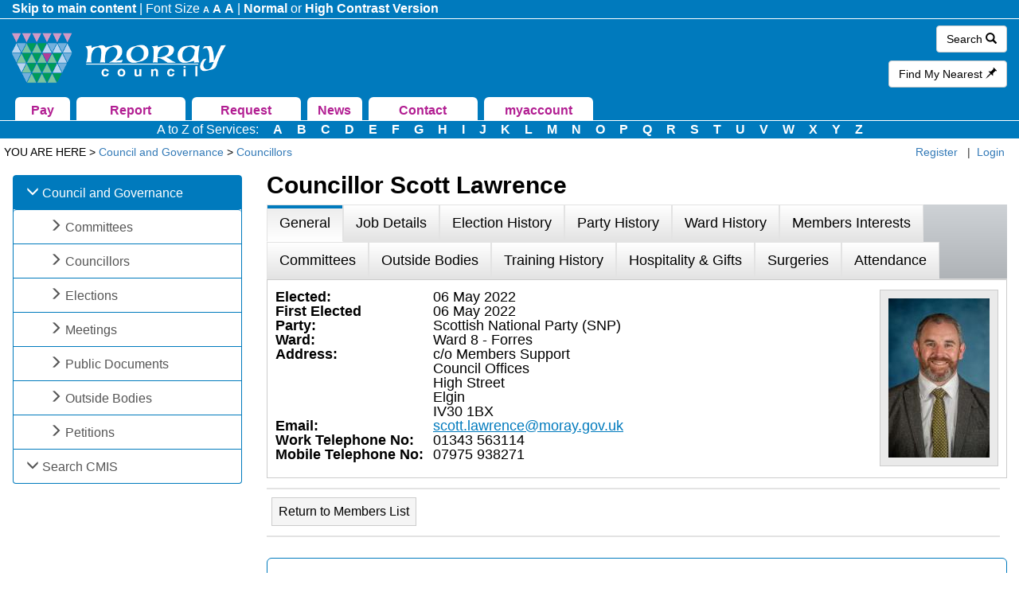

--- FILE ---
content_type: text/html; charset=utf-8
request_url: https://moray.cmis.uk.com/moray/CouncilandGovernance/Councillors/tabid/63/ctl/ViewCMIS_Person/mid/383/id/387/ScreenMode/Party/Default.aspx
body_size: 302869
content:
<!DOCTYPE html PUBLIC "-//W3C//DTD XHTML 1.0 Transitional//EN" "http://www.w3.org/TR/xhtml1/DTD/xhtml1-transitional.dtd">
<html  xml:lang="en-GB" lang="en-GB" xmlns="http://www.w3.org/1999/xhtml">
<head id="Head"><meta content="text/html; charset=UTF-8" http-equiv="Content-Type" /> <meta name="REVISIT-AFTER" content="1 DAYS" /> <meta name="RATING" content="GENERAL" /> <meta name="RESOURCE-TYPE" content="DOCUMENT" /> <meta content="text/javascript" http-equiv="Content-Script-Type" /> <meta content="text/css" http-equiv="Content-Style-Type" />
<meta http-equiv="Content-Security-Policy" content="upgrade-insecure-requests"><META NAME="ROBOTS" CONTENT="NOINDEX, NOFOLLOW"><title>
	CMIS > Council and Governance > Councillors
</title><meta id="MetaDescription" name="DESCRIPTION" content="View member details for all Moray Council Councillors." /><link href="/moray/Resources/Shared/stylesheets/dnndefault/7.0.0/default.css?cdv=473" type="text/css" rel="stylesheet"/><link href="/moray/DesktopModules/CMIS_People/module.css?cdv=473" type="text/css" rel="stylesheet"/><link href="/Moray/Portals/_default/skins/moray2020/skin.css?cdv=473" type="text/css" rel="stylesheet"/><link href="/Moray/Portals/_default/Containers/CMIS_5_2_0/container.css?cdv=473" type="text/css" rel="stylesheet"/><link href="/moray/Portals/_default/Containers/CMIS_5_2_0/Title_Grey.css?cdv=473" type="text/css" rel="stylesheet"/><link href="/moray/Portals/0/portal.css?cdv=473" type="text/css" rel="stylesheet"/><link href="/moray/Portals/_default/skins/moray2020/Menu/Superfish/superfish.css?cdv=473" type="text/css" rel="stylesheet"/><script src="/Moray/Resources/libraries/jQuery/03_07_01/jquery.js?cdv=473" type="text/javascript"></script><script src="/Moray/Resources/libraries/jQuery-Migrate/03_04_01/jquery-migrate.js?cdv=473" type="text/javascript"></script><script src="/Moray/Resources/libraries/jQuery-UI/01_13_03/jquery-ui.min.js?cdv=473" type="text/javascript"></script><script src="/Moray/Resources/libraries/HoverIntent/01_10_01/jquery.hoverIntent.min.js?cdv=473" type="text/javascript"></script><link rel='icon' href='/moray/Portals/0/favicon.ico?ver=S3wvWEGzm-TNV2ey-nQjLQ%3d%3d' type='image/x-icon' /><link href="/Moray/WebResource.axd?d=VdPoLqp1pEVsTEcL_2y3zpbLWxGpftZaz6I1fs-YKRERv3beYFvot73dQDvbFB1QSeGhYrKEbzUAPl66BdZhNt9Sf9vp7tlPAnKo6m-rWrrZsrm6C2Gpax22mZw1&amp;t=638447182960000000" type="text/css" rel="stylesheet" class="Telerik_stylesheet" /><link href="/Moray/WebResource.axd?d=6d0ORl_GDQ_EK8n2n17u8ddLkTgYKh0QzwzhNW93pccYdfaz-voNu4rgkR5UBVDUOwq5rpZxxmIhG_MQ1yRc2_k03HoJlzWp_bJVE4ifeDnAJQv3qmTEWWfoWtA1&amp;t=638447182960000000" type="text/css" rel="stylesheet" class="Telerik_stylesheet" /><link href="/Moray/WebResource.axd?d=scU4zlP5U53jin4UVjcLNzW6RWr8l2wyhK2FPYFgn2aGn0m25VzpzZh0EHFLNdQIkwouW_NZSSE8_V51qIaJX0VP2GVABt0LkAZyMcXdZ558puTWL1D4DPRmPd81&amp;t=638447182960000000" type="text/css" rel="stylesheet" class="Telerik_stylesheet" /><link href="/Moray/WebResource.axd?d=rymswBCN_gSyWnPlgFqCVTjw3dHoU15Rr-gKPAWfmW_Yl4hdoOY1hUPXQCzioWeGPSKyEI0R5C8boy6bGH9dPGaJ4DVF6hAKf5SRi98AZLLiqh-DMuglS_MTNzqVjPK0ss9Mdvil9rxCwl8a0&amp;t=638447182960000000" type="text/css" rel="stylesheet" class="Telerik_stylesheet" /><link href="/Moray/WebResource.axd?d=98cMqM6EPpsHdh-Vll2Nn9pj4yRB8jyDey6XIFNjirdGnPZuaN4d3vAZmOX4go4JVRt4QXGfqrE35MDkbscUqUp4h2Q7ySvBu7V1gwzN8oaUNVGI0&amp;t=638447182960000000" type="text/css" rel="stylesheet" class="Telerik_stylesheet" /><link href="/Moray/WebResource.axd?d=uw__gBfi7UyL613TwvB4ylG3vFsOvrMhyBrrJCiTxDCaAXBiWVFYSj2djZHxqXUU-tyyYRtVWgwC1GZ2BNMsA0Jr91898wg1eDcIDTFgruG-0J9hFQyrH0Cm8WIqO8Vmrn4KUQ2&amp;t=638447182960000000" type="text/css" rel="stylesheet" class="Telerik_stylesheet" /><link href="/Moray/WebResource.axd?d=lsHxUYuoKn-ngH56nx9mhUOek8YWmNID_8IYiU5z8Rtdhwscm33SEY-USAS0uMcy5eE0kpSLmWYpKBBs1KdezWU8E2CRyMyLPLqbnEaD0DMbY6uR0&amp;t=638447182960000000" type="text/css" rel="stylesheet" class="Telerik_stylesheet" /><link href="/Moray/WebResource.axd?d=20hJFSY0zhIAPFNk0Y2FS2VY6XJow-S1SluLgzTrYPty6MJWWizKKhzoXkwbL_5Fqg6VdAFg99kVAWuUS2fPZGZaiI9nNsJ26YZbfRiiRXshuxuE0&amp;t=638447182960000000" type="text/css" rel="stylesheet" class="Telerik_stylesheet" /><link href="/Moray/WebResource.axd?d=MdXEAQktXF52309u68zyIw2akT0Xsq8VTj00lLrx875hJ6J3cLyQjnJVcFDxHj5Qji5P-3F4LCvl6D8BlzzjZqQ9kPfRtp3o7pco2EXz-0S0Pvj30&amp;t=638447182960000000" type="text/css" rel="stylesheet" class="Telerik_stylesheet" /><link href="/Moray/WebResource.axd?d=rp5RbN8u-p5jwLqMC7vm0RcspFX8L8Uzgcskqbqx4ItxRYEFPiHLIAzMNTzhw2G5uh6iqkCIyDwzB6qTCcxjOrF6jW7-3Dmam3rqbHdOIfACclpkOeI0ayF5N1GIJeVQJ7ssmQ2&amp;t=638447182960000000" type="text/css" rel="stylesheet" class="Telerik_stylesheet" /><link href="/Moray/WebResource.axd?d=ki1n1Eahlh5BZUzH2E3x_k8b6akqWT3S0rWxiEt-NFtopeagrKpkpkNNwpgnHiMr_3UbxNSRNmPo4ab46OSWP-eCx7If-PIXXiuTQaCCT9q6qsfk0&amp;t=638447182960000000" type="text/css" rel="stylesheet" class="Telerik_stylesheet" /><link href="/Moray/WebResource.axd?d=q1emqlzK6cK6RvlpZ2wY4VwAeeeB_DxqJzjE0MCLwRNZuYYbDt9JggvMkKxzlnIHIOGbAMPflsL85ZK6PEj7VK5F3R1KJKovI8aCDW8wmk4RQcqnyHYVkw9UJymjED5E_G4N5w2&amp;t=638447182960000000" type="text/css" rel="stylesheet" class="Telerik_stylesheet" /><link href="/Moray/WebResource.axd?d=9IeOeyEp5G2Xl1gsluQxfFXni3nGFa-7Jwt0FSu0UV4nzbih1YKrdyuEIQu6gwOExAAdyFrsU0g-yOYKRx27C0MG-wS5Fps0TumSiuqLUErTXLkI0&amp;t=638447182960000000" type="text/css" rel="stylesheet" class="Telerik_stylesheet" /><link href="/Moray/WebResource.axd?d=h4JmS0f7LmMNX5hMoxW2nC5iZJ7b5Cbo3ao9PRJ9KyuhkKrgTBlkVDJkrkWwdB2iHLMnP6RkejKwBP5bE3aNMwg2BC2Dv6X6XoY06YjHT6ES80cCUYIP3DXegYZfnbi4yk3iDg2&amp;t=638447182960000000" type="text/css" rel="stylesheet" class="Telerik_stylesheet" /></head>
<body id="Body">
    <div role="navigation">
		<a class="skip-main" href="#Panes" aria-label="Skip to content navigation link">Skip to main content</a>
    </div>
	<div role="main">
		<form method="post" action="/moray/CouncilandGovernance/Councillors/tabid/63/ctl/ViewCMIS_Person/mid/383/id/387/ScreenMode/Party/Default.aspx" onsubmit="javascript:return WebForm_OnSubmit();" id="Form" enctype="multipart/form-data">
<div class="aspNetHidden">
<input type="hidden" name="__EVENTTARGET" id="__EVENTTARGET" value="" />
<input type="hidden" name="__EVENTARGUMENT" id="__EVENTARGUMENT" value="" />
<input type="hidden" name="__VIEWSTATE" id="__VIEWSTATE" value="[base64]/FDBuxaXL2EEUT6bTvwZqo0iGIge3K1r/nvxSoaHavLVE9bVH/5LN/ukBl7x9N2/Ik65fxrmUJkopCACO5FKw6RtLAJ+UMGGzJBkj7XxUCwpqY5+tSAf9iaovR1H1WLvXWoux+6u/Ux/8GPdHA/V61CSjVVEW/4Vn6r4afCSfkLBLZai8Vl1wLdxS+DPNEhTlggK3n3C8cB0PRUlA5QdRf7HYCFozvNY9DtaxWHxXxMYwCpys62uK+yd1TYBUiGuzLaXCaHhx9wXxUsQDwurYrZnniSp/gS0LsSdfRZtQvJZDMbnQXdskFDjpYvhAyQZCPLEQVImgFMe0kx09+VD02dqw3pQOUbifc9rU7PjPPaSa8LhS7/ijKziGPu2jnrKtn+hR9UPMTrr8TjqH6KXdFLfzx/Ee7gG66b/2g8yirGgymwkXgMhysqplGkNVfl5laEyKkfBa5l9qrkjalAJca3ZseV77Bkt4M7q9oDGTo8N7eDYohmu8WYMrg11WVRh7mh9u3f21a/HwA8rPvyZQcTTO1Dv+vZllxheHHzxzrBy/hRS2X5Ut3F/iteJMJZHH5FEFai/KIvyQMGYodVW3EXhsQAKodbCq10qimM4nXFmghdTmQRXwPZ7S8g0wRxBnLjQR5+mhGcx0jk+WVeR1f79hpD6MUNNcJAp4+7XuBjqeeVqw6Fw0+7QPN2kVKhr4IibBCfFTaRrZXe693nPkUXass/D1YiXA/5nWZviP/MppmuW4e3Qvk6P+prxZyvI0OaXlUoIqOUavVqYXjtTxbjokGjgRC+vp7bITweAl83w69eQg/5mHorLnzujF4P0d6i55NeU+tB73t0KzuHUfd3PoZXki5lqVUbTkn1l8m9l/0hY0l98ROFepAC+bJ83vx7gEi8opjmUA+uE80X7y+SMV9RvnhnaDib3reOns112j4JmUoB1lRK1cq+wiFQGrW/KHO5qHrc7ZrshaAv+7M7v6bUC5gk/hpOMprFGYTxjwxzDqySG0CsoSzD0rdkZdDZA1P6z2q1Ha6V3sL+ffXR1+CIx92b3W+T/XFcM1u7EhYqwDfjNlyhsM6bCJs1dCHtsN5zJXxhGRR2S7qo4NydRr8qZ2Lg12ftWC3ZbckpQBieBoPv7EtE8TDBZlQ9oy0HhNcegSIWYcjwW4Q4kXcGIe28SmqPPb9nPLyYNBiMQCbtJCLm9ZodZUTQ6WVMlx8Ecga3X1EYmMB2xbcsw4Glvi+Xgp5Zc+/8zG/GxaulDcL3CPzbO9YsZ1Y0tOajTQBQn6RjplEKXYs2/cX5AiKyxMX5/yEWv4/toDLp9hUAODUfbvxagk8foZeASRgMDA86E7MW88w8ri5s91nKEEh04y+wk3CW86+tulJ57mf1jN1+pG1etUzib/6Sn+uCFhi5REtuJD3656d5cBUj/UXB4lqOHEmho1HTfmpd4krArn7pjSg0zyeEyV/Ky2l87EjxC7i0iJKhJ/tsTCNHmtYxrT0LH2Amgb7tBBGEAkDOEyqjgeIeQk5tYqglcO0MFhdyhGaiJQnGrzh3eTznEupHJnyufw1r0w6dEOjm3up7y/kW+tyiwXSay8AiTiFgndunB0LW4gfsUIZVOZroTUZO2qhbBZihDBgTRpIMd9cBhGi4sDThmnJSKxb3Wg+wuHiRvcwyCZZQwx5rUnJnycMaZKUSRlHc8SiAohwDZ470dXg80U4j4oz7t0/F1KyhnO1qT8s58J3TQCeUs0Ue3Z1CMajUNlZfetgcja3VCnzy2VLohROdAzBN7qfiqiD63qxTQ6pYS3nWrarzXHdD+tpVC0o/yTSetatrAQniMVMbhoe+F4biEsGgwv9qG2foBYy+zbfj4qcnyU+P10z7wQOIn9Q9BkAB/kENzkSEI+Vyvb6WotjPuuRN0GjYF2Hok6MZCwskvA8ReevJvSOKotDe6mJxFD9aC1+VObQKNLt2z0Nxpb8mdK/gtRGNXSyBp7yYvufdONscIWT1ssBTj3GbcObu+D6/k1XzISaMQE6cYEHiOyZw1txD/KuF5xFC4CdM3fqm3ELRmuE2l0oDKIG79abqn2rzgKyG2jtP7Ap+wYH4l0APwrGqYCmqF5LUjD0NCCSvErcf6JheM4vm9wnZeHdryXSNhaaT4CfOmIWupM3O4fEIZbNUxNildcl//X/AfdRI9p8f9SQwGn2uQHlZkGxWRt2JfUZKv9Hc34sC1F0L6vqFl98OQU9b/VczHa8zpvgvcjFjj4mAh980Rfq7cfLAmQO0+YuhALDdrhT8EquKv/ySqf85/p9/IB/vhPchIBpitmmKEkQKHURgt+gDLun1VBUaXEh0pt6N6mKkQ7sa2k/vlyVWsl13IcnPrDOEPEoJn0lLk6XD7dGUm/5e6Vp2WvUIgHBoP+tDqfEaqERJZFWIuMTTbQ4RJ8icxwKlt+nvQ8Zr+9JJxO5mjT5wa7ZlIi3/dS/9lFlmN8UNQhh+1nqIf/XQ1NVY/bj2BxVTDid1ugzV27mziNmkJk6evvxTvKFvHK/LIhImcndId38X148LUmhil5jL0MOfLt3VrnI0khDkXwf3akkg8qWYIoa0ljwxxf1nKyTiV/DWO6bXKNA9BTHRPKBh005kt8ULFCNDIQ3YELBcrYpOV3CRaYA/6O1DnxeqDGvwlBBfYPpHr4HNYy3eyEONYLUTkHNYyrNhl/hzeHe3uVcz4w2y5pr95/LRJD+Nc1BJN/[base64]/MHv0jV+5XjfkfymOqGY9GvHSXCYPiM8NAOEjyj2uTfR/+gD7ejTFQwBbiUKePIvYBL9r2FZISjlDnQ8wc9OhTpp5U3s7Wr/8DX/fYXtcJO9e31zQi/[base64]/UrYJyU7fcC2SkgRjxTcnd4WUW4Zgl7/2Y3BiiDGRAW+Tv4vHy5OrCgLcobPmVvC/lm17vWIqKY41VZG/04rda025KQUMB6+pm6o6dw1TcaPMw7tsUpBdmIiVkPjr3+BroQA8QlB3i4Q1MCWOyQKNNT8Cqs/L9YXbC0GVmIRc1PypjKjJ/PpOOI6WSLjjjgadF7qss/uloXrEnX9VYSOHlLNJUAxod1KFhmRee8rgXzgt78WsJ+FZP5ywk8opoUzfN6eUxF9MmlfYtT941lnFCL7hO3YH6dZd/vI9r1Lrr2d/ptIg6uP2VPML6EqU6gFCSerCaReFAIC6+F71u2MtwuNociVhiM5nSvjblxUgLgnFChIt0Xr2WDxq3VggdvQpgKsmx/YKjfygKMl//xeDY187OoM23Wohw6mJfJXrRCqEqLsT8MbJhMv75Rk+Uhc6koto/tGtEQgJPUmiVIeTW68qKZN4qRWDRxSGigoywoeKirXcrwdE89Xr9psrmOVnIYVVXqAbeE61d87FKfbwwIOq0jAzkB6PBIsy1EfCLl9gg2JUH81HFT6jJSeBm1CXpl/P8+VJ69flU3SZcVYrBbvyZzrKRfjL+cfWb1YCsk4MMC9jJPZ7IbpRXtAFz7mm7QQpR1L6T6fE9pkHFBcZrOyXxq1Lb6PBe5hRAhKrWmlNScZQnqTiSVtaRi0xqyy7qjx8q6hun8YAu+4JS5vjQTnMVgPlz6uztP/sNtx+Ti5S7PB3TovOXQ2kfVX698Gn03zm9kb2aadDztTIaZIc67Cjw3UqgSCTaRp9LMwznBms9lOnV4Fssbm55dbCs1AliPqemIoDMeCycGCN9zO6rFhnjbUIhk72R1HNaF8p0H3cH1iJVGuK/xGhKukiLg8sS42tmA28x9ZiG1CV2mZ0j15e468xyRsxzayUhwokxOeTIYTRiHHqwWT8a94WqQVBFL2LnIO2JaPgVeuQgbBmb3MIaYAjtugfognODylBbMKxGYtQAZxzoCreWTPO9ld1IpUz+Q4Xgti7Fc5DAtiyh/dSYDnlay6Lh7eW+dzJH7p0OUINwnRfGN1MWqDiFejJbH8vylvuZFONTXtgISEWjCssioVpvwAJP8Qz0Co6XLExOCWS9p8PzFaI0zRkPO/wZDplgD4hRH+/MzwQOx8JaaudPfcjIsKT6lr5bRL5tqfUuuRj2OxRsq9NLfB/aBouozn82pHH662vaCu3EqgcvrqA4XwArv8e7IePLfzsSqZbmDmxgCHWiLoRdvXAwj6F5l0+BHrnzTlfe2MV3V32IsfwP0tT9yUyUfwV9Nsh2AkIXiNbCqhkMcalMYFVGwB4UPNX02HHEZIgJULGMHL9NJV8yl0TBAKvxeE1xauYmPAwrWgtzCHpuuPI8OJTgS/q5Czj2ffS0f2njoC0wFvHkWjyW/4q6lEQnKfRlGrggKT1MkwVfXcRzzIZcYZhw6haHp+qvRKdWn55v8cbprAgE7DiO1JQkmFhXWBfOo8y0Rzy88mQSDK+ynYNKdiZURBx13pAmm/3vgpPgVN3oekstDtluX7SHaPBb5RnnOR6+u9JpNOc9japyOyMRqz+GTjaKH7gqmHCbtOB8j/oqwwWPzmR1wfkfOktM2yOHsFsinlL3rZ70l2z7cUrwCkHZITNuWMS86udoeUvp0SvRT/fAiXluF56gXcHvxoUPek3jb0U3f/DIhng0FNQJyJ8gkUzdlX4POWAhx7HLcmBzy/SnH6pgVQti0w4k/rlPzMGnEoCGzzXs+jTX6WxwxxvUy4pB/WbP7B4iQc4/uqYEcq0JcQOyxBR5wUiksMUI0D7dUXr3unlJW6cshjDLER+PqlBgKw282T7ZuKukp13dkvOE7qXsx2wkP5hg1K/FtShV0HjWsK8wD9tkySQfzYjKKzItd4jAHhKEQZT+5kfojTBxdzPDQnBcNRXvJ7ds+N7avl3U7s+PN23RrwUYi6FwVYBn3SpGDkXoFRMV6idLoALxrEaUh7fqqu0DNDDkByWPi8A2lC3VdedwoI46O8koxtSQXQDDJH1TV5P7Va7UnJnExeOu3WIqvzTV3SgI+X7/pMSqZUSnaZsodrQgsswXn5aoGng3AmLO79xPS4UTMhLfN5rlTYMtbbQartOrPdSTjZPmvXuAXMhLyMoP7gRfoA7Pnju8aNxTksgdGqZVNJqT53Uk8un4GXjLO+oBBpprJ/AhUbHVk+9M2O9wvrm/JpYciS0ET1ifOx2ofXMFQ2Xpd/[base64]/xCe+FS7WINyXk/Xvs+JdbNRwXbPZ6yTllg8pCCQT6Uobrvg+h6IidqrbcTq6tiaE12wYvq+EXqBpVRUD5lfja2ARUQGqVotb4UBtSAo/Ifw5cxcCNRdeEPMbp7+iA1Zh8Pd14zTx0uyWksmYDhChCvAP8ayr/4GNj2i6H3X6iFrIKMBHdar/0K/Lue0pATbBiaMi1RWTxIE+Cp1m7xlfDspcvfN5xQqXrHRaFCoLYEUYL/KWVowFPH6IvA1K8tAn80gf7NSKXJG2onpLlIXoR2ByE81sLLcn/pzXqHiYT4cndJf957mdE352yIAd4G4iTTtW7wbvXEUU5w9+hwcJljno68MlFIs1/[base64]/fX4EQlXZRYEIO2Nnnp//gdGTsZuO6ifDD9RkxMq1aFisbqCpQRpApHI6+lyw2BPM1ZJqtd7bX4XuuqZ5BPoG2T/GTeNaxpW/Spw4SCLRSzztI2gqsIdLTVW78z4ZzIpmLhCKqlJOoHJJSb5YnXPVBL/d8XRkMAQ4RHEBbRC+dD383Sjs8m4BoTcnQqz7nrgOruGAqHtj2jmHwIyojTq5hg8Rt8UU8KioHhLjeyDlAhJe9k3EPWfN+y1rqXpVCNxSHiIPIx6vuxBfJKPChLQ4Pn2n8sOGttPR7dTRbVbQHOEDLPe1OpP9SL/DhC6cbaJ9JzeAv/sOd0vKSYqxsmjtpJOGXjWEkcx0YaoUHiKuzcBOFpXC+QGQgtfb4DmZJEqHxeainQ8mYGikrjGLXhQs54nott5TiIJOvczF9a/W/KYm9Ta5MqPzK2LetPwQaZDFYp5rnI11XyN2OP74CgQ3LhTeEomay4Z5VJzD///JnCLIRHEsYq0n7SwdK+LJ78BdK0KDM+u2iCTVB5s4drU0lsa1hDpguSANKV8+RWC/JkvCfEMJLDrJ4fcY70EfUJQcbaSGM4ykvQ2ojSxwYSNF+j8UXFivsLZBpvi9dTmp1/1Cz++Bwi/3G4pYU1s7SX3/+0Ahw1Y3KA/EIQ9RIcaN3ThgT42VkvhuTB5m1iFYbbfah5hRRH9aVd96lYGeSVOiBJbjDcwDY/fXTbDoh4HphCn8ocxWY8eqwLL0fJV4nDd4jYJerW0Jl8N7uJOq/bqoM7zZlxj6kNBvq+Gf8A4q9IafWchEN9KcxMGu5jDfX8prQpTBuxMaU6IkNJcNsqgLbJY6pOeLnacJ0f4maJkYmccsx0UESmE2mdiw3L6a10XhbqTzS65OgRsFTBJZ/cw8h81mZMNt+/5SRtGqEijJf43DNZ063JesG++aJt+E0TFdoiNxsZIiXist4Y+aiaE5pq1NrwBVoJMQKYUCMfR4BEsanzooycZdbio7u7lD2xoYzxp+L9lreZaDcU3T72y8xHvAs1xLMXUk8MnfphEZbEFgHKx5if/KF8m288OEoLa9ylvMbC80TBkktmY7JPB/sMNdaEIye7EfhCZXoVP2fLENq+a/nYDREvQslgEIi0Q7RBcwVedJeCmC/3QNPHaju4+pwuWMueqNf9MdyHTlRtkrTmOXdZLXVnqR1XyWuAkrsX0ZbhvNe7Hxaa/xB4bP5Hzd1lZWZ3/jzntQ3ze+bRj3e9bXpFLmjpOjNScnkJl72aWAa+YxHXRGW3wso0r/7vfhQ0gGP6ylskI9guVB5G7H+0bmarZ37Tbt2qherO3zrafvWzmrB/DE7vEn2Ynpj/GqLs1vnpdTxvQQ6oBuSyNF5fmyMoy8ynbBEcV/fQt9IEZLcBQ8CB/NM79dFZx6A/LaTdRqnHnM6wkTQUTt8WitCkWar8XZcglWDQ8MLGlAgdpdethhWha2SDdPYOWZ8+M2kvUv9mHU5DBx8OvApEICom4ZMcFeHOYto52eR8aBlyumyLWlKOsKegY54AV1b/NsYc+/7HbM5cB7NNjjEvJ21K33UKRTR0dRTjNZTG67GMSttac/jzB5nMsb33IIE/SXiZUe/yN3h4pX2kOVME+1PDwR/o4gsLzcDAnRQeZRKgZjNN2AGAG14RA9i1Tu71n9x6F5QHk6/P+IuKZyRM3I4RqFjG2LRp0rosZTq8RNSeguka2iEjrqHZ6hIX1hkVgfoGPccmNO5GQV/c4MYewbJJneuUWvlRQuUBVQsGMQlJ1A2ApEn5usscPzEJS0i5X0FCi7ZWtTlBm9PlKE0KMykkDYS36hfFwP5RYlcnzj0wK0TTmd0AFjkdC8S/t/PorqL2XZQnhYNTEyAVmXcPuIBtPELytpWKpSILc50Pfd/OuxDW5rgLeTF8NqlMxeNr8cpqrdba5g3x0CojltbGv8mTJasTXeNITOiFY04QmxT3+c5oPV8FlJUDHlV3naIRLz/i7njxXjIjzmv6ENk/sMJCdPsg1fqYvTTLWfEpoLLEIPdw9cf8VOvBiXlMuKMI1SdoFEZSrek0pDXsgIZxU1fnUOD9BsJd0DXYV3z56YOhpGP5X2QBv6RzA41HZyaWgXl3/+SuVMVCKedSMs/dK7wSHjEamFXZQ2O9LIY/EwbZrZBe6onTDdxAFTnEaP+XnbcMSIUxbOMZEoXLjmrvSAtYSoGZOlqdcx+W65I0t8l3h8wbpVrJmyYHWNsyipBMyptFJ5PvQiYd1WDFeROqZxr6ZAs4UXquel77yk51Kxt7vynkPu00+YSyzOAP6v1rvDjK2jAh8aaIEPToq/hsLLkQXfXbJvysLZBtsnm53liGx4XSpDyVYpcDEeKjTem25VzFBOvHefnE6+gEmLviwv4VN+88E1DluHl+87yj1+K2h9putHCQY8vGgmsCj7O84b9B8qbmdNvVEEhnsTaoH81lXMDh2ND0OJR4RZ5tIZW4uQ7mLlNOv7LDLNhTSDoUjnLhqX1VO7zjr251rCC/U0aErQ4dSTwhTynA65+ZvHA3zXfwUhujzz5aUxtsKv8HRfUhXXNH6mvz4eO0PaDDp7YHZyv1i6FeRk6YdKna818kqTwUwLgyz8a16twZo3E99PqKfb8EmM7RDCQINQSe0hkE5wxAIm5VHTKfDpKIfKj5x1zc55+P5ZCneDkggRUxsPVj/02M0i6eE+qJPhvrdUg1djh7ygDaNrDJ0oqFhL/ZsJkkPwAu/oluHKDIYmJZSZI07Os6QchBeL7/tviY7kcIo8wUGpY081d5NYGgDiQp9q5fDBCWH50IjjkEOXgSIQVoYY7F05eg5nIjYyFOrVQj0GIsw5mCXJxHxy6rUzo5SA30/nSuwgpFSawHVnKrtCl/3ph2HIMNWoRL7BYvprEsWd96qlj56ucUvY79EQJoPce+SxQJYJ0GuGOAaAN0hiwqsq8EP/eWwGzUKBIZjBcv6gopFdwPHXRc8Y8mMTt7I7W3otHM/uLrO4nQVD9JUbgewgw9IgAMJ5OlvlXyP6gc0/DTHCCSE2leBH25A4XeRnWH5FOdNkLhSruv2GmdlZtU8/iXVq5Nx+c7p9eGQIwOthyBl3+u/ZmC9zRFZblSgtJtFTjeyvsntwQfuHS1BGFeWLbmHsS7hc0zH0a+6JSrEW88vlLaGMlHhaINwXVUmBAJLeO0p+QMFGcLf0aQe4fmNOK+kdOZBaflCUGq+XJbjXdVj2MeXUn00uBs7M1YCR87oWCmvUkfuOWCXKvEAxKLY7VXy9Hkw9rZKmxyOq7gsg/B6LgNfoFpugDLKmRR4rViBOiq2RV/M0SthBL57SBObRngKPOQgJaXjycQFV+V96gW6eCQ6IZxdaUcfrUqdmRlxlbM4qAnr8t+NzHI5ZMNurQCvwR/b68gYxkCCEpk+UuZ02NldZe6plwUe0tSsNASzJdm4GwYX3/F0VF1IaDjYUTQ4dPyWXRDjPqWf7YbL0wSc4lzb+bcImZ8Vp7emLnS3v24WbmGt8N3bRN4zU+IGIcDlrF+fJx/1W36Ul9GfTNME8tNzI5Z+pza6ZsdtReQ9FLS78RMoo57n/Rc4ZaJx5jtCwXjMFgHWjI01iq/wLiEetQQ7OTKcvx64UozZhMKidOe3xTLm9NlOg8FC+MinIM/c9nxfqxRG+YVLjReXwpj1rvwBaQXmIQwhmGCMe7yHlhXpMcWfSslWGcP1MkEjn/aWsxBYMIue9i8+GDJbsA+bTS+Hao7B1tevjH3BpSukeFfr/YUq6/90m1qNJNw/txx2V1UI1O5uNo7zgaZK7UmLdMNpHumL50SHHGc4c61PhNuM7XEqXZMFU7PY9PuG8kOgGsshYqnYHzvACtSPULuAFvuqm/POMuxX9w4hiW8gAkYYTgrZPyhWqbeELa7p2e3vyXLz1Jc69h8sJtlL9rXZeou/8lteU20B3DQ6UURysTgzORgpCHGZkBs7jccTjUue7LFYzqCFfREoQM7XAOBR8Xqv3bQ+8OQ7DozAyFkDtND7CdV1rQHeqefRv/Q1XH1tKcR+GTMdYk57Vy2cAaeExiFWjvZOniHp4BM1awqhSPeRyAZXTy8ZUxP1PGXDTYPXlVj4RqogNbAJghCLTyZB9Vy13rAkHQrs2YB9xHeCQ7LTqCVAu2Ko8lwfgvn9WNzKi60/Q3sykRR+GQSJ1v9JbyrVADoKf5rnUeR3Koy92Kjuih4yR+CftSbKq2zmUM6SXbNTy11fi7bXx2nwxrG3LCLPX/EkCPntpQHj+9lo1s+a+thMnw0MZzfh9GHxPVnfi3wE38a6Mhzi4Y2946iCuyRjwhx5qnFMPR/[base64]/0qgu8Ot0WTU5o7/hgYrtEdb6s78LEzgBcKYQHodeMPMjlg5F8iOb/DTquqedAP5L7frOFiEqzZwYii8SGeujJvJqjPoY7O2SInjfs0ZDMzVzfTN8ojA+m3DQdnV2DAKdSqQwgpXbpF8YUdqyIKHyi73aBa3spDYO4V1C9f449Rs3PMdW+eOP8lMSa7Id/DNlU261z1n7MYBza7xRJ702jgLT17bTtAAFKcGSK6DUHWhm10G6PV9rf/CC16PwbC/g5hIKxRLKPYSDOf0hJyJs29a3i13CaId/lSPIpcsbw01LNSA5Yz9M6hUhRP5fiCOzJ0i4C2xPgZts+u7C7O+wSaDutDTtG8XA+EFmN2aO+fmYIzU6zl2d9dngtkGWICOppuVTkTb6gIgd3jkqsryGDPpj/GJVx1wiIBu+8bbO+vPcL/30/XClMVKpfbMeAn4NPQsHFGWmjp1WNPdR/bHCFOxduLyDfx3B1vihYoJ5cc0quQZqJQc4bVAKkdclogl1CquSe23QoVza2rHFGA+vhWXXUzhTre3uPGrqXlZMUWmO/jsmxP1yMQ8GOL4F+2UeU/fkCB2sfXEm5VPZxfhrQTkf1Bd781e406GQJgyug/Ht65q5qDKxy/Nd+f6vzrAAbz6HXMxj1q0/e+qbh3HBmSBJalbd13nSzqFv6UxSuMLUb567gPbmeObZTCIFHCI97o3bdcbwlMk3MGvonK0BjISSRwFmknPC6kEdVF8iKlROocvaY1krTHXjZzMY7ef4ARYuNulHgzC15zsUOhiHb49jwtXi3as1YC+oIhqv+mbAmuUI2Pke/bHiJx8m5pnkHsLkMGIFlJb3JltnnW6oZMy2vu3LnM0cBMpZD7J+l+/uD9ZV1dcdvEhbYhuBcRWWKeXzWT57PSNrteOyBaO1d/wg9XY0LJJdWs09kAsVmSWVd8VKAaasOw4QMB3Rb5dcuBpKLFAZKVbnFA9NxUa8lK+6UJC6/dNFUW8CgmRDq098Ebj/Ct6g7PCDxaU7JRaHKpZcWSn0vH+iJ/O2ah1DeThcD5x8GFyP13Z28sG5TF8Y4dKM+fRqmRNFBCUf1XmftPFXNtjbuNX18Q9JZg+BhpOpyH7lha6LfjgCvKLtApdV2IyT/N7Oi1HOBPfEP7NTGbzQgcHs2mhxStPHr1VpLlRq/yVtCpADZCiwte+FKLRG7X2EXQO6uysDX/8FfZJAfCxUyqzxr16ns4srVquXoeYVI85QZkiPgiVRFJZEzlIp0teIhpbPreGtzzArElFoKRx3Qgye9G9hKhxC9Xuey0cnq16k181JgIOH9dRm7p6nm7FUMKc4Wcaidh7ovfF94D2BFOHsmU8n0VBNRwpTOU4PSrU/i1wrwjtXStuPOmzBZgFvz40qmiCKwL0/uvTBYbrrvctuXW01upmgPPukUEI84mbWkiJFAyo6MSTA/wRngwNoeWk6I5df3vwom3IXl2iaZyvh9GFDIVOWCgacA4p4QGqyb+89Et8Ilb+dX132G5DZM6sB5gMAQ2Xew1ic/a+hPp7za8lKCDpIiw3lSsK10FZZE+Zial6n8vV633xbuwmbiWkyRP4+sXBzj0qgnnvz/SXpd/Tz9v79KK5AdfJXCwp/nL8l5HMETOTEPxCnJbgEEyt9QJmELKE3yk+NBEG3C1j6UPwx9aWS4Oc8lg/AmdbLRwgMcmyhfTcD7tXxv5xa/CpDheFpx6L29djUCQAVcmVjE6bK12Khyt7fM6nwpTOhCrt6TgeCd4s/ZpQWmU4s/ERx3tbk5oZx/mExGBCER+893zyyOu5HFKMivFSR9wRwIm5lzFGW3QNe/[base64]/8k6e00Ef47x6qMAohGfxIH0n/m2VVhF0wyV5GKMWto+Xd5fiyeKiePD/5GD/TpUTtF6t4EK0de2+8RaQ4UTDGpl9cSIa7RCw19yL7ePSRp1IyYQKkKhGMBtCSRlEedY4TnbyHA/jCAcFMRYclaeyt968HWhk3uP6rRT9IRWMS8RKxv3k4sVq8Z+h4mfv4+weXzCbZRuzenHrx60YQ7h42/qTvDxzkoUemD6lZ9G9G1xTXFbzqmNOAn4j/ZReC1oqhArYg2ZRKbcE+Rt+ltB1Ombnk44zndYDVLn1r1KjGxfBJmOi++AepSk6kqhmmmTi8wZLUYCfYa0tAJzfxhcj6b0gYqPUdUDPcrvUAeraoSoBGcbn91dZWo731oBfZxpHkGafqdMY3jcq+5hLW1IquUscA0Vpgywt8M/xgumYaD8wl+dNgRohHdvxtGKdNr85LOYQ2A8r5vDFPgLf9D8xgrfJRaWssOCZRmdvL/zaIDN6/wmwMZdKij0BSXmoZz1VEqW/caAGAMMSp7/BQs3DHJPMIubdFhLnFDWDTAV0jam137B4NFdoTRObSr1SjjZUido1oxEZ8Mg9YdfFLkjDYI3mXz2XFobwstWeNLTOUQFGC/lEcM+viEMhQZjBFP0K5FsaWXkavGZ3PntBmr8LFl9eqGa9d3RDRcHH/aoDX42T2TyZzNWKFLZKKMjGgAZZSqQgvvPQ4AEMGz0oz/bBxxbyH9ax6iC1BLpEl6+b2igOEV6Og7lXcaJV2HaIVYFHH3/y+poMhzW2yvi97En3sl6dgU8jw6GwJXNMwdeuI5Z+lbeYdGoeCiZd6128Zxc3nDJLLcjYESlS9Q8itGFp6rJyQ1Py8LB2RMvbsoLU2OGFatpaJ22ebiSPtALigNiDwNO1tXTMkYUE82LEqOPICyx6n/a/mEjDVvDM0MWx4xAuu8ZldSUrGNn9pw2tD/Euc3wErSS8nePNmw8aV3Ligd6Y6Yk1R+O7QaXeeGqWzQ0RgGdhd5MhG1EJHLCdTyFsqSRfhn/MxftvuC7h5UVKkan/qqZpRGroE1SFyEAwMCSH5pWRTk3FecJU4qcbdxHFM1g46Frq8pwaTrd0sqDSfHv4xNhBJg6YYqFhGK04lnWlgg6xYl5xTjegid/1yBRmnPKXnKDm1nQEaNg2aVKT3qqfjzQoddawwogtDaWxtg4qAHU88X/rb4M3TWn6hYJ7f6+x8Eghw9YU/P5oMWxZjIgi2C3HtRF8c98lI/F5Fi7Un4NXQ4UCC3Q6LDQN7jPeMiaquK8/[base64]/0jbUibbgeyBNkb2/jVRbQ2HVCsILcwNuPpez20nQoEBJtq1isrUeaVTdxU0DuC0Sq3qgYybFzmME00g6kckQICgKpaIbZoKCrc3v7x915zrcV2Do62Uypp4R5F4s3/BLaH+wBMv5RRn2yrup8LDZ9HkaEMocTMf8ria+iFX5MJ7TgSUKA52tK7k2ysTAaoHF7uuUAvke+NQ4Sn//wSYuBYDvx5dGnMb0yG8NkAW5wCTXHyKicXVVBEy5j3L1u9zsNF0G5eVuY+l17F9DQCWiei25qRfKGltSB8exnWf+F1xGefUB1Nt+j11YiTZ2KwRYwzhZ7lfVNzjTdXvcCcCc4l57u8Vyt/6phGTyEOvNKvQK8edck6gZEmPjEJATf73eoUPyM8ZdX0wwhFEiyAJsFF2XZhLc/b2HQkwqiWJ8m09+Xxxk05zIZ+xv/xlomFC7sIcnVEH/3T0ZEq4p5e0qLjGYWxEiac8bAHu6s1Pclh0jhEBDvh7I/lxJNwvoPCwpcU3lfSxGijUbzeGtARPvaNEOCrDk8rD82+dm/dsEM0vc7NAV905M7qpJGnm4Zh5OM7hQY4nO0VOHmkZY1Nbsl7jkEbjh+UzYn+Obo6N8LDxtK2T6PABSxib37sG1FNK3Cn0iApSKNVqvH7lPLpD2KOdJ7EDmGxxsrj6aqIv06n2eOqsgo/giPdfoH6wWh6zUNEeR9JrkmiF17vbAC/z8mwF1THHJ+0v2RzwkRg9SdiLlTkfsvV4PkjlBGbCqf5HQ6esygmYkHOQ443cMhenVQ/XAvcpnSkuYl4or6HJ3pPaTBVs47bG9ReO7zeYapsBt50d76QaKMr3oZczli81gKdBws9vh8biirWzsZy+c/JVSO2A6D1gYV4LSIyDPeLKHC84cICCUgPOdxcy67NYD8Y2C+CQ5Gh6t6nw2OVTcL+CsRieOQo5PRAOt86UnafZA/F8MAoWVWs0X3bT36I5aIfCGeDn1gE0y3/wV9iAmA91UuMfXAkpNUQ+QavUAecwDF7WRPK2Kd0Yoo9vjKPxnmREiiwnadVhaBuMtL78sDhROshBbutWaCRyUAFBog6oWyrotaB5lIPrDEfMNv1/z2zOvrhIbbGj3ftxYvE2OKLimG2OKJq9VwWNH86wdbIAN367oPcYc5d4kpOXEu8GZWllkkkXMaiBXazWKAzzoATLrJ6Pf5SVTw9HwJH43QBKJAh+082lYiw6LMnyuZm9RU2JCl/U9lr0aEoHpbfIstNwDVvsV4lxXQZaCtZ5BwyaIAkVkLcCIenzfZXsmfftMgmwQjhjRlxCyf5heawEJ9uS44/ZxQQczQVkKNBS3jjSZBM89E0Ovvy6e4qJGIHR1JHXuYnAt+Sxec0Etvn7mT8iWGlPy5GrbGzUoQwFqKGJGpNO3tLljXo/Tx4Q2JO3AJbunVHNQCsnf4tvXQUQ+kZaA4sFMEH/OFSpb6YDgSfHjPW1t9MZfCDqNwpAakNNPZKpcQQFoFWlCQCxlfy71H5TIU//1PiBhL9qvivytd8vWqkC+HixoJgPaw69H/0Mv9VcAZvngxABiqvc+xUZkuLLjSnNHLb3FFcxyVXH0eVrizwIM5FCU9KsqcN0gR/vlRtJSKOAQPU/DYqpHmn8ziY38Wqtw0gIb/qS8eAj+q4n1Cwh16ztAiReqMgNjcCHQmqKwBXP1yXox8HbjVj0boHaAxaR+ZM4kl/XJ8+9RdqH+pVVgKw/bsmA0mlUuO2lFHXwVt1X5giPZ+BjPbl5MVF3LlwetsSgmS21ALE0fW+mvpPyWolw2pEj9KMLoyZh5UuJ88QGfR17BgnTR0bM/8UgHhRgKYPRow7xN+ETZr/TGhgraV50iozaekuzplqJs2sgwDk8WYUKHmV6k+PItAQnrtH6o+fDMkYOOvQjngepNPn0Mp9/WlpgxVcwXB+lmRtUU/HHfsTsfIJyU7m++HSQBfxikEk4Ptp4WprxJ6MEQhm1PVu+rt7V9EBuHdipis6kUcI9dbwD3cvUjGeCtczWNuICwPvuPVCDcgFfATsDcDUf4e+3gXIxb9xlnORo5mPDqYw3fffpT43bOOXsHrLg9WSY1u8IfD/iJ6V26r3u8jbsLdFb+tLonUMyx8fhS+Ub1qLEJH2r+V+epqkAHuSQhiEUuVYdyvm2A/2NG+3rZB1jH4BK3fvahZZjD7KXYl7+v42EKPITOnNfzNZY3476TLgIugPtaYy6RqjU7i1V788VGorWSPyLiRc3YBgPhwn3hIfiyLlKkrhk2GndIaDNByAT62Xjfs8ojVf04E0MINTkwUOY1R2kL2icGvuZOtXiPNU3EXhCsd9kXG8p3boX/d7W/wFWYOZsvR0KxmLHgSyBJ5/0TRjyUqVGlRiD1OrGuNc3pfh8oJxkuaFraiS7oGlq1jg63zEviWqB+Qjvk6ZD0z1+ZGSXBA2H/ajiCdljOiqrEHRuU3QnXDIgMjan7n1XLpLQ+UFE0xkvsJgFWIugTGJZnnq5BmuH/ATKzmwgFApxByzSws/MmF+mYnJNvibw7YuixgpqAt4PGa1fxTE01hSEYfluG6ARFECgQKzXyTO/Dj5Wf2hNMU/mA8Snc6Aq8vs8hyE5TglUA0+nRc45KAQ58TBzvs96kD5saxNq6bjjx3BE5pOfDKrhlinRW/vnLjdrGDKRgV6z5TqoaX+/OozjqmAnbbIfdSyG20668Wm4fdnDcDMwt28cbkACVC3atPvfFa1LZU3o/evcJio4eBqHudvRhD54b5MeFX74XCHq1FgNUrIwgJ1f4SsUj+wyQmgnYrmYL+T2WSS1LESuggAlfSFZVE8WWb6c0Tea9fNthozaWN2grMAfn0mewjqunrAWR8IP8Le7GygKZ9xSkAQ8HexF3/h6Ao8/J8dG92FXZ0g0hRv30xR53RfD0UsadPA3IGoYFgHkQpWh8bYqjmzfORXX6mpiIL9Jlpm+dOJUQZfy/TKznva2Spiwn71tBREvc/rosRTLV2tTuFfHPhw6EqzkZN46ESMNWMtdgTz4d+KrZAlosra0T0cTmJfV0WSpuNw4JACUctFy/xWQt8evv7iFfQbtMtQHb9pGzaAJspatfHDFCZQN3/dgzGVLwkm58xZuRY3fU59SrW3C3fTnD/7MbUuyomjpgtKHwH67mkbzWunq17VkZ8/W4MPIzls1RkStwjIRo5WexCGHHKqkygrZqQyG63ulk+EvvcN6fBcGYX4LmwvHRcc5UVvcLiL1+qfg4d7mIGkAtIPCy/MnCKPAQU/KIgXP/3A9aE90K+ZO89xoKxcoyuCpWw5XLSKCn96jDhAUgwy8DVLfkZT9+C0I82Ig2laiPh0ldzrMxQB0Z3IH4nQci90tMjFaFLXLMFwOONub8eNnVXDE75YYUl9x3mPpmJkIsZS6H7nIJECIwXhwJGUpaIhio0COE8+NXZU+loy8zd2b/5o0R7C4/rpgln8fY2an1iv1VuXseqsCbc2suIRpR/nn3ICiTRafXTq+EOLfPtwHKPT6nw1JJ38i/c8j9GAN056QNWcHDNO0ep8xQ9AcYCxbwIyrLZrIylQmEhMkvhkoLcwdVz4AeTClVfYJtQ8uQEDcKp435sMJ2fHlUhECPG+6Luek1cpnoJ7Mu76jW8TXf094viXR8qrdFS9Fif2mhvHhvlTwsPjqoP7SG8w/ZaQPA0e0CrlipOHMbU7w88z6ElG2dkNVMdh97URcJOPMPUcddDj5xxlShSGhGBw/hnUBypLy6ncVDzRGXZEAR4aIIbUL2s2067waMClI/Am/AYsoQRx3PaXqKiKYteh9y8eFTFtiUIPTPZCa6kfAQaS6QZWSCss3B5kNTV2yqSpEuRJCtsluUh9iqgBBocvKAFcWoWP2rxPAIAOaFUv1deBtaDhV9jXBAr8ji8ini7vIsKcGGSKVxP3pfm5z6TBzH7LIyWTRxyZK1B3MofUH9vrgNUZiK3FOsdBhFvUiS/FbkqTVK9gTkYIuy3BEJ7KJfOM4PulBwcKOnAXrzwSetUDFX022T1Hs5BQkWvuuLf1wNswhwJgkOynY3PSsVdOCDchvAFJ5gIcz9kJrgkPZg8irwn5x0vNgT5261UEOF2ROGPmu75M3o8tFSwJkO/PhvIu/WBEfVDfAzhA6lB09A17/wXtmXS8j+9jHKrCWjopMx13sGwNfxvYNdzELce6zw4tp1mC8M9VcAHLbUk1i8RzwwU8qVtpqm0HuCq+BjbnlV8j3dEDkP+0p7I2Ni1m7nB6qzL6kRkWUuEhVxmKuOSZIuogrxMSQnDY0/9SHbTHj896bJASzEhYQfdleKJiqcoU76vrro3+B5u6u+NiLIBcN3IceyC2AWvpGz8hyCXHtTWTshNcC5G5JZY7Hp3q/tSFwi4znaC7+8GEo/WVzfpXozO10mQzQ+4MGcr0OtAn5GbvD7pfkcUWYispjm2Ewf8tix50/[base64]/JqpBc2J1YN8kVCySfViMEkBbUP7VSLlpk9xEFs7+sBg8oUZiI7lcKxoqss3sXMzhY7gJdcNxS+M/L1LgowebljYQGZ3OJ/puZfmiE6CLykzfOyue4e7IGs/kCjwqW1LKBEgvZEA/dbVhQg8SGieMm+GMKZFz4d6u+M4DDfFjeYzZ5pZodOeZy38XBhH/At70Vmu9YfAv8IDcu14byos9Nkc/kT1lfmOo6hr6g1CWy05Hmn1bnzID8YWU6JTZhxP1bkIympJRlibpVxZDVlMA4IbQ4w4CQ0HZgNhykzVSNu1idE/XwjLBoj3QCQ3yTrA6M+cdcOZ+YbHaQ3Gg/bCRFhO9DlSQpgzOU1olRieJuWGf+JhNzTWLHiKAUiso7nHWY1phgvH31mrOuL/prsevpUSONTsuVt9Q7HoDBksCNFoNmnPqtfQc8TFSZghrrq8zT1Wpv5nwwLSzxILrl35rg8RyAfFJJevLhwlp4/AB/ZgP18noYVt3AR9sWXQTvJ++UaHsHddI8sbfyFMWRc9erY8az7OvuXoPYk+hvLxjP+IVni+DxGwNbr5gQJH9dEtrdqRnvXoUZW6vtZKBS1Kcvq21TA4DZXhvCHvsjRgWM+jfPpZHauN7VH+ABA7suBiyQ4MlSebKvxGyhc8/dGbcgZBMLvWq5z6GDzd6UgzWayhQGsV5qmidVXTbdL3lkoyEUvdUNXvOMytRl6qkaWKeEkJsddS5UMMpjl6CCetBwkuC7pNytc68H9UjDCNXoixX34AcbEC8dA6wjhPDC4pDVbKa44Jx4DM3HtkvhLyWlKcNePR1Dy9ORqAF/0cfPnWN7V4QomYBhKJp0gtPf6DQC0fxxO8W6z9e89O+uhUoFwnGq1aNXnPJXLhZZveOhLAE6ho/[base64]/tskA1i/vj6Ui//yJg0z8yUos1mw+FD9teiOuLpEzQvvWoSMiS+8BPjqV+I6rWUc4pL9jf4l0XejR9Y1TbHvawrL7KBwRcN8pga6lmVogdjtI4QdpiioBsLNPb1PG64lzE2JUl5QdPT4DJNWS6sNVDSry+f6Mo6jcSfxK03u5R4PpSrf/mxhOlAUZ4d+KeLYseEAYAYgeI2ns9BDbIjAw0lwHykc+g2QFy8aY36aSrUzkGNzIebmp/ztaJu7fyonJ2P8ylmjNecgCsJA8/YZh5x+PnBj1gHkmAvOvRQkO52oYeQO6BY6rHMVlIyugZe1rmKUn5vB+PLBhtHym/TLmIo89rXXVSJkb8KFcuZuh5LVZzgly7Xiv0NGEyXwLpG0V7rqRQOV5S83o7YciRIlsQTPNvea5hpFAq1MEZSRnuML1cA8Gwzre31PV/U+CwRlopiL0CXSyV3o3c1Pi/1Nlxs/hB4VtVEVS7bn7rVZWUIOWFGjax+lIpUVOh3mJs4xyIGJrvNSBEU0fu9xjca+aG5JTwSIsNcgC7xHHzrhPcqroZu1WfWIrHwvV17X5cYPPbsmsMPtJj+Cb55nE673mn7dIjYOJErj0Q8dot42F/0zAAnEG6Kvw8O53QnNBSj5hoNocmYdspJtGOiyyGgkM+Pw9HYDKCM7vdLU1uY2cigG/lGEJoqxWzP4C2eibALrjrtn3Um0icuKODQkig3fSA3RJVi9C33LQAQMwznch43wRenXuJRPc+K4eh8/8PBcD5TqwPEVJkFR+rHUX00CAo8W5y9B/tjj/J9YQBi80KX3AsQVTdllUBApqNw0D05ZfCsE5LS9hhUD0mQDLKWxefk7wgRaX1hqo1JWQT5ftMBdHn2EDK8kb9jz35kt2UuRw5qCD06kOfDoJPs4FaI5y5ez6YH/sizeVySIuRWhuShMIRt+2haxiAr7pwV4t7KmFLnSrrlWA5vwieKV/e1UMfa85bbuqerXjB94kkP8t6YQlodxrMJ+DZPLYNoKSE1qgwp2IPDcDnKD5eRyvgFTACdpNia/hfWnMxBIPDjFStvUs8fDAHDxBkhPevCOythWtvk+xj9fC39PT/vDB45EOGxOVdF9Qw5J4IQQYRIMY+7f9JCaiIML0AEmmjDArQudgIAVFhHBryWCOkG2DEvWNmWb0D5T5nKOGRpuRNiSQKMQssgQT/tFzz7coGtOo7X8z1/GHV8sheeNXf29xIe+9qexXacubCt25MTLmy01FrMl0oatR4YmlbjsKidAwSw/fsOnmWZgVv2md8SZUGEbWfJO4a3SC0+z0bU7zBuQxD+SmBOUMhXZZzl8NKUFO5mYUy3yWn7d/qC4Yk7YEq2lPQfPpeyFcFmEgP+dqHr/DSoHr2VucHv2t0ZUGObZeYrNPhmyJq68xG8C1tycNcCqkAwvyDh2z/UwnStYYQh98CUvgQk/ns6LIA0BQMbxGchgh+ODh8wRVL3L+0SX37w3ksMHypuzGmC/tgnMSNCvIXSk5WH7BdEQOpQq7RfxlUvQonOFb7vY0WFfTZQcbxinW0cWLVCL+jsVY1FOhiRuG0Zc2Q/rZuOkB2W6IjwfdMoGBHpeHhHt7Pcty6b0VuAE06ZD1ny0nSAoIN3PIieLuGFnD3Jtmuf+fNP5GrbHGJMq3oua4FsWVfKTKvIG6+MjBBvodvdF6t2PVVHzXSMydaNHDd3R8yjt5TgdusS2xbNVIETSUfmWzHX2lSIn0PHhG1X9NXUqbX/cPKcf9CcmbdKmbr+wbghH3k0gZ5LqEcAPPt9U+X3bhITFuOKWAvYtZ32WzhpGcrP+3un616hfzCnzvGyBeDS9BWE/[base64]/lgkeb8+lTraOXhiVJgzkD1m+e42tNasZQu0yYX5/uBfl9bifSnPPZJjvSg/2yeIUtG6vGiVlWLQH+SU7xt2kMxeJm7FpQQZ5vu15oYVw5gNG4FJeVbiGxEF8DBYMGV+SOJmRoeqsfPHPSUAn4SQxth2VzLWBnf7pl8pxQSgqYbfCZvAzlVcq/tkaF26RsaRQrvhvF8SU8UIWjCcBE4nr7Ipji8qWL35J/tnrNGxCDvvaMnj63Ax5pJcMu354vFrI5SD/[base64]/cwgwaLyASSibO4SMwtmuqnafsudzT3qFIhy/M05kbPEH4P5F1M3MTK5ZMzcYoCZuWJ1ZbaOiFLrTMwmNPnwABfD2UgUi+n3AfRx+7hIh30Mpe3VX1YR6c6GRyivsfxnaHtWebF9u/swOgC0b9vxrttEz33chyfjWPYiLgbYXB3bYF2++r9EAKLGszFoeu+MkqlZ1WDc7UgRqKjiuSfBCBcq4XSHnkMtyMnuSHZUq8k+RxQXfJ5aaX8gx36AUaDuM5xVed7sMiULv2lwteFFtjT1Rmc6MaJbxr/PMMlcNlyi5mhEXSHxeO6XVcOmrfjKwWfevhswqcc7VxoBq4ncDWGkSAZnvs06K5XkaJKmftvB8CHEqsMsnjaUt+DId54c9Y/WhdcR4sRzy0ToOJNRlit8iXxwO/OU55+v76c2r2IYhxYdaw0R/eX43uZziT5v6OHnGx3P7miHid8v4ur0eaCDeVkNGZ/udp6xqUJj27VuduqXXoqgCQNEPRMDZCxoZQyd/EEFoagYKyPcfUFZChxmf8PT7wslWqLVznZfRjINkDD/2ywaqO6aKjV4FVpqHisl/2ZaHWQLbKdXJnutOIk085p6a+12G/IdrMYF33ZwGAsJ4WYjqzrmwDCtzcAvYNo5pH3y5vNaTtXqF2LNnHFft7Ehkcv+KmlRrEkVvsIDfAx9t+9JT2bn7BHsTkWhTe6O7GMXQJ1FCigWpvJe6QLq/orvpn6cwd33qTHNoSRLZqJZNHc7b/si5PZ+bA3VN1hrBJhgila8+eI44j5OUxyiAsGmJGzhyoAtNozMSjeHTa0mKuQigXYvfELODhNK1mj3UfOE0ey4tOw3cMU3Ect4bH8ScRytvAIXr7EPiZHhPdPNNcynlHOsGfkDPI0gPv7B41Oevq0teXDGEHXxjgynyZ8Gnqj+8wucZG9mRl/UVV9Ag+DJQ7MV6JYg1N+mXtUCD/hT7/DTlY0QQeQOygSWTxm6qqL6CLKA7kov5sQx3VelUR5FYtnFyvOu/UqfNWwsXQ0nadK1gZaH0ZQRd13Hlzcu2nlq2eBH/15LlyqTcT680gMb4GVTC7wvF6pTe/Ab2vvo+F77TVQoZUz9eW6GBW3kwpa5Ih3epMc+z4TsFWGChiTM/+zZwAggVgLLab+vGtA9F125tJlvdOGxlbRFi/pEN4Wisu0q0kQQW5/BHqihqnmnYRPwyV05kzOnevM9B7MGFj2o1HI58LbUsjwKuoNuhLQZ0Y0uurA0t3DIVV2Xr5A2HOQcTK+ss134waQHY5U0oRjBBoRY80oWFrKWPzwNSpXRP2PtNXKkserEKm0iOa9wbQgn4IBfVSPVKs8D/8jNyoqkFiIUYVyWYpODrAWb8wqu1lqeSl4dL7ATcbRyWYl2zWrDqRqB+45zi+950rqlq7ZRefGlQJVyIm3WKK5DmOhWyqEGM9vOmfyCyxs/bNO5I/QbwiVuXKx9vM4dXfuF3EsgeVEtncebTYXE4Hywg6lFzFxHTrZSATrQDPmMR9L4Wb7rNvGThWbT4/GUw4u7C2h2zrqhG8qfmCoCFANN0ACKpaE6rLvCtbea3Mgw97yDTYpqlxDH4doIaWIc4V9t7gikyEZ75/Xs13Irbnc8khvH0E7nESbgi2zA3MBGz/ByAz2dyAfw9QuFq6Dv58RMaxvhBeVhYk6AhmBGR2dxj24kLg8xVIxrWzietBFlz3x1tlOnxPpLnoDUm9AnNw/HIvTkleFeIcqLEB1kdBt/ND0Q6VEhCMi6v/9tUwoIwtEjLLGPgS3448Fa8jT/yTEyKd5K/DNmsPw33Qh3s0IipbFB97SiDPDSz+kUqz5cOBdE3SneP88JLYOZTOPCZJ7zPQ2c39tnPxIm8yKXR2vF364lY0Ecw7vkgv/qcdfnFrWP6gpsYkAfYK9aQssz6achsznoM4E9DV+kz53uRg8GaJv2Pwqvt46HpEPj+i/GWy8pO+dtvsiBI+gg6XhfUsWpe9V2ztFvXUWVjgLW6NtbHLrNvSodcpYeOt79oPyCpzIfu2UB+v3gtgSy334HCx8oqgCmAwP9LiN7o8cbAnvO14S4NbkrpWo5TZ4kmZD2Xby6t/HHsxUNBjMwvlvEMQA7PcpIMSKMA3yY/aT2StlWLuE9wIVcEc5YMW+u1cyDsg3+jADoU3ozTqCGDA776aRLRmCqULtVe1LfjE9dvxG0qhr/dxG1w4/tsHLMyr39EhpCqM+24E72lsCLG/6z1UDr3h+DF16CjWkCR/VaPOCTVaj+D9zWl9KWN7MEzdmvDBdBIgqsUceeEJgo1B+2KTLA9QkznjV8f8SfF9SY0Rmk/HcQBVQ8AFHV6Lw8vaF05ILiTO8X0VTqNabodwp2VPcFxGmZ+QjX21qMxYhIgk2S12OyJNRwvFaDhrtlzyf7apYCoC7m8KvkP6pAsXkIY86JLitFHDW/JT8VoIvW9CZh1XOnz79usXgWzBT31uAi3J7uIkkttYDJ9PiAqWGOfitpNX87WCGotZolkutAxBZIRpjiv94/vmrZLNaM720ik/CXsFf3Q2i7QqNXC1zXwAbejmY9IETXY2qalsIGI2B02QhnoRDPtiChiRgPd3wglz5kDcjdynwXIUebpdGSPqQkkswkg8Bzm6D14Knjal/OJdOeKk8phhBnR3np6iUV1WcHkwP9iVDentukbEhl+Ef0SFPXQHNjsQJ3qY1CudPUCJgUTI7vEK2r4IFKm3cLktWJgSZC62H35VmsWOEA6019hSp0i2Cgz76xI+9yexBJ0bwArp17bClaMzh3YOHZtjytlIEF6/vJFFaUFk8YstfG1odMj8N89BV2cUVED1EsPp0X7ltYwyQkvxn+hJX2hMtn1t0FAZaS9KJMngZh82V2c2dqxhOU8vFVbd+rTslX+Lclp+gKan1rISWpKJ/AFQXXhVhLPsr6iKO2BgcTgvjoKrRIMRupMcd6XRdh3PH3usFZd+hkz3pjb5KudW3yJjmi/fl5b7eDx5VfnT4jDtMwEP6CvAju2vvuqfYCw0IO4Rxgb3WZvySxLhnGlsB7/h/tpBDsPVbbg0JRBywBb5C10UU+rnpw6ti8wudydxFJnwYoXTcvIcOY9UAPvHI+0XTY21yMd6F/BMlU4WGSKioTUZ4YvR40HzgkQShTCzYHXIcN5FV2RphtFfvl59HFd1m81vP4/6S55Dv64MQD6onM46Ku8oy3N/iqzdAv2BM+UJC3ZNsDNt5hEBwZVus76Z4Kltizl8/J+yBWdNWDWFpqQT89mBIr/PGtN50KrtiqdCbwnlcbt6E00DlPwqtpXjwm92f0h+4p7nF1o5BS+68d6mcHI+CBGxJZO74cBDgbZgbcP+rwZ7rEC1N4jIOtZXVi63YXHcSLLXCFxFK4FVp8/pNsHPHw0MQNqIS3tfFoUy6ti2vjA3VVa9opdbjmSw7Ryj4HAlywSmPTQMVkIeuHYuP2I5U5/zGjGY0oPn5/OtFjuPcZKdIN5CR4RmNOF/M7Vg3QV5TfGNOQbPQK+kwngbAgjtb/dfkpllqTgvgmKo7Iuo356J+03H0oG6t+gibfxgh7QJrN/qVJIs5TW9huaqrnSEI1Frz9iH/tfdY/wiyP6ftxaOyMqSxCkVrRELwKU3OgRDDyMjxTLq7Jl+QwhxN0sg9JZg8qqKTrycFEkE4iF9gTnYv1ZxNv6zwNBTZ51Sa5OyBIBJoCfIMBpSWQqK9l87dCsPKh2L1O5ntK/bPup4jWR2ML33+ECxGyxCklZQOPYoSp4wTK22sxSraKfPE3jvdDJdTUWsemopV+TrXqtoyB8Ude7mYmWpHIgjQHay7TdNzHfGIAMtMBVXph68Cy91Vf659yB/HrqEa932dyABgR4mR8XIUeR0f1qz4kDfAY+KasZfuaiW4vB+Y/yeiiAcB+3waj3nPCExRjnJBEsjxFRcnEbdPiUEPABZuRmjK6nOFMLxAQmNFFxu1dldGkhSxdvye8T7/DgR1yJH4BBOspA6BvJMGZaD+I9bzBmNKdYSZY002mTRsNrV67m84pKxpgf55aS4D+SaxAKV14ztDiGjUTessTX6lyd9P6IM/2uqMuDiNJgL2+lUS2LkCDz0GR8evpBvEo0n7nZWITgcVYCV/IJsBKWFWCVKwlJMgCueZPAkDzjqryZjaDFnOzizHyis51E9OzupYqoUnqUs0GillufZy/IW3s4LQUG31yupzfP0h8wEVxPg/V+cc8djRh2hXLCPbDhdgGwHtlcxdyVPfVXqlDVnfhx25ocp73VP72CoLNXVboriR+4vN8SS/EaO/JUD+WCX12zIiCsY9ToKMM+ou2DH7oUb463A/rJk3xnqWCoMz1mgn1eXlHBaNty7VD243XFaaoVzVAmkUcVZdugmS+FNNUbB/XdThFoBvOFRhyLRZBC4oUqdEHEHOdk/40V22kQnL8yFCwJP6AhDOLd7Bl+aZppiM6bheruBUPz93pdWZeY1fVfjCV+d3JWwAjbUon1TNdGYq0We1BhPbKUBOFxgJFMYzg7iFbovsfKYmRvNJCsZp9o9BrKNXnNeyR43rntkytCe6MsdmYhEjHu0/RwI31NRSj6L4TRJfRgFaFEUtY/rHQ0+CUUiAV0be7ge7GtbjblW03Ll78MJUgZpeU7Z6RwiI3qaUJsybErWCo3bqMBrwNaCX1zUYt1fIwXSiQddik5lQSK25kaD1WYbKL4OyjhuZlB9f3nZXWAPXBfgN6oxqZQd29HSYBAhqJI05vyn5WEh/ejz61a77LVN7z/[base64]/bkBziK1qO2XSUy6ibEt8LAHiVANC1if0WY2wS6Ee6x9aYD9HL7vqVj/v7I/s2txOAkJeH9Y+e9oV5HhAvK1oJ5TxD18jedVtkYMFi3vwCCtARccM7P7xPLTELscs2xTkwZABYEb4a9Hre+0H7DF9icNZMS/jVsS7/wRXwqYbkAI4bZQy2B+ytsWhoMQBW+hV+JQXNkBeN1qB9qXDakLbSPsm8aTS4l/v3GbtMT8m6A6IpdMvTPyxN73TMPN3Rkyux0Wt9zcdnV0HDchtBGnq2QAPrqhm64ZN9RQqR3sDnBwQy0yP+5g1r2vnRJbmzC1y1gvoS7NrHHFVs40S6kuwnMNvCf4NS79PhiAd1CXOKwdFe2dVOTze3vw/Qs0P7SyhUM4rX6f7/QwZsUC/nFGGl4FA+VoFt+9jlrKvTn1VY5zgg8lCyHxyVe9nfSbvLk8cCMA92mNFovWSkxG0/M/VQu9eGkuYRw1eNQiMrejCdqYcBuRlpkfFeS9omdo2GxC5VYIQmb7U7qYJCurbFyNv3bAOCe5D659lZDmuCOHSuBs7+y3/WtW85BzlspOoOdAsJDDg2jU0MRmGbRrGdBwppI3cJbMcmFp771+/wfuUE4LVsrCiu00ZTe46FlQPTuYlo2aEbu++8IVXIW1Q9wVyvEWg2HKTnRi6CX2jA5rFzQpu4SF/amk95CrpvIJQkvpCOvPWjkqSRwbEpI/RvCzKZ2OZyZ02nSVNa8hUdw8INue65p7nqVSKhiBOakKIMZPPQ6wNNmDgEXMVg7wMRpibfaUzie09+jA5dqciIsh57Pn1NYUZ8ZHtXBvlO1aknby2W7GsuBsjAFVrHu7Kp/slFfLlMO2ksTLob1V2prcfv9fVja1JF+PYxqq1Fm/NGHvf13ybYweiLBKhLIWINefQ3h6kNtyEpLKo5jr28u2OJjzx3GWOYKT09FzTse69JPKICZ+UOeq73bVJVv6BpJQyyWdPN3ZXQSVi7jo6jsw3Cv1w6LvZukcXPlgLDYeiQL9NgsNg/CvIRgvqDyLZfo77dR1vfd4VEb6b/MHS83vZRHM6OTB5lWwzh6nvjFEmcBSYuM4khdejT4yN7t2largdKVSC3lyx+AdiAwNzf3zHnLhTwh4MTtiYf/sdQPtwpM0J2RmdAUaRwQQ5YriMpbO3/jMFwwJHuiZJDA714tCcfn7jrsr2G4LQm/tE6/H/oyN2vLT/oLvEgoOWnpQJck396UgjHnf8X6ddjvsaZdoouw3ayNMEEnLolkoJ19U8ACz3S5zHf3yc8/CntUj8yIslFXHMElgkWCbsQtRd5bmRTIQkrsjodt7wuOTe7v+F/HyjAhRcsj9KzVbvNxpo6h4SFqjALo8H+7IOGF7RIymzUIExlfEjXrqXafrlpUmd7VJ1a7A06l9NZLg0c6RTKDLkLqJ7i+0h7Nc+kTQKQ0kF+5Eu4Avb1WGwCdPI5FM8VDc7LHqN9XvTSiKauWPmcoTndnzmIpSd11JKKNpmnA/L/XOMHFIX6zHK6CkQugqQYQieOGrU2t8KoZwgPgg08e22D896CBlVJAmoOY7AseGNisLzQ8tGRsL+qR/8/w4XSuk+teGhwLNxPpnW0sAmEazfQRfH0R7w0MN57XntxA1CUQMO9m2RYwXVB5uxWSvA6p1wbDNgpomaITTs8ThL+ei/M16U5lZol0pi5W0hqmgD7fTOM3HCMWMxaoytT3F7jaTR8Xu7OOAZ4BFv+MqbwRYlBriEmoUlIEYLP9IKoEtrAyl/D3+FPK99khOSNrtu1UacQcCV/h89/ErgeNZu0rKuO+cjZQp9kCEFgfTa2fNhGtZJgFxEizaXSimpckIPVakXU4y2C9QA/t0Ay6Ca159nr6PdRaflIpvWPaGF6C+CfcLP5XAenZotveD02+98sMxdkbzP00MlrFkLEqeBL2j838afnJG1W4X4jfY4S0An/2Ku3V4Z/s+OnDa5SxgRy/pTS3yyNSXN3yZObrHBHlZxBmfMVYdvCf32n/EhzCW4utBO2R5DD+oyw9RybV8i0Cjqze2JNNOBjRKkuJcu5Ve/A/R1UKZHdplspCYzwBPgUhbisVBYW4TOTbnFrCGxbqjUOxw53ktCV9uR/freb9tNiLE/qMtpKcbZEFSj2BtdPjUAWow5so0CZcORGi+1eecBEKnopn+h3mKm2MVqEqeJ1B3+T8L/91jMJH4vTlarOiRC2Zx7Wxue65aztPqlKd7gzIHHQ+W1ve9jYp+H5eVZnwURqAOi6+P6f/[base64]/EUt+UkTMxTXR1WMory6wTT0ss84omEGkJdSlv0wWgk8Bdk+8njOjN9kg6PV+msQECFbe5r5G2zglB4iMIa6zVPxPhAlt4WJAqYICUTX7m+s0763LXmHklRoGsB9e9WLI9REVOuInOsu36a/eITNrybNo60W+U+7+KuVuOqP+gwrf/+6Ar7LccoKgR77iAWO8NcKXxajl0hWm2SlevoscTUxVEiYqu/LqNM+r1Lz4x0MENRtqdw2LQpLrvsK9J1xKXcW19a51bGSKbR83E6CNU2+BthZggdnmRXA+eMbwuBusA1G6y52Uxy9B8EUp8tCzGIMDizL+yoaZtFdmiI0g24l/WWWusUSkU1MuV++Dpp5L+Zbq3TTdydxeXJG77cQloYBBj7ZWKy8f+h1m4C4T2j7wM+AfchuHMeHJB5jTVuNspOBUlTVE+049RU4TFEul8hlmcZAYY/xOmh3bI9IP6aSLIhs3oZoe3RFQE0YENEmiX3MHtXJOC1CE2OV1mMc1x9uTM34FP+B8bsgzIjMuPGKiAo8YuNsPhy53UgqylNdBeazsF57Bz3scpk2XuXAoDO+cA35MDeGl0me8zSQAp1kPE5RKshSMiqa9/RBP7v2j0UfKqaOlL6vbZzLh4tzYMF4iIHZaMseMlyOSeGIPAW4jthKK/0bV/TTU/optLVl+mjVkaQogFijCOXJDhOcszPvRLDLuXF5WnhdsaJtlsnseA8eYkRPQFO8T59/jP0FrxWAccR9AjY5QUg5AAxtWDI7Uj/zGt4+JrwBNyWfu1/xEkZ2CcJc6L2IykYCCLJNu+XVt1syz+Bd6XLONyoeMX6mFySEUoBnkLsig2c8V6jArFdAriIXeRryRzHzVghXG08zcELIcf9eFqMANUFd8F27NoQrArAotRAFaS/QUOw+etXC4TG6Ovv0HD6JxSGZq+gsNUkRO8RSisXZALrCqg/KyDNc8HyozjAU2vwlKJjPhJr1lawTpwb+f62uRCeWS+AyQA7xI5SsTdpG22C3hXYx1KVTLAm6CqvBi6Xa2R+HkT58Mv1SX59GqBXDu/[base64]/5jez6SFuF+1cy/sMkCb20wwzEfBYFnsStDeR7Uu6wXqBRNj2O0E9uD6k4Yg+0vDyv/rY9l1PHj9l15zfuv14wf8sfadWVIwZU8E4u5Lz3kh/Mb7IVnkHQ2cOZMmSxLa0xTMCboGyDjdK0P5A21URWM+1i6d0fnibaPAhM14F0TFVdegZp7Qvwz4KzT4Hk/gSQW+xA//s15IWgd+Z3g/SYuj/18ApmhG5IeJB9iZgDeel8v48r3/Me67gYbafkaVpN7Qdxj/ob2A0fxw7MbwYcysQjBnERky2L5o+qX16gayJY6QDXfdXKxEz2QdgQd0zEL/mKsrn1SjVXw9yDezg5De92ra4frPbNdphiYiKECiNxC1xhBgWUe6ymbB4gtl5dPvyVBrfIUFWfGERVTlIGZ+5xQnPQVKUuK2M6PLa69zNyhgbpizAm4vQRJRpg9+B/1P0s+JWPnRDxxLi22L21a0LbajdewHOLmnh0L9xtJMWygMLr9WR3X/wToQ9b+cPO3FkPakRDxdIwOzs2u7OcPM0pHWuoSfwePbgqhqd+BZRvUYIb4o+TiLrRsf7eLmyb5GAQH8E6Zub91ItVx2++kBUQXxTlV22YNeHRlPqN4VeLIBmZQgATLE8r1LNhxr0T56Twy9Gt6vz8qddI2Tyiv2TqLLOdiu95hBA9B2/w6KA4+5IGzSCYOhuVPB9qxDv36ZGMfvB1AyhpCXRbMkZo+mtHyCHL3vqNOH+iHFIcIamzwVyDPYfH/83S8xEgxIZZeJ2mFQyO5/jCbElAHkmr/OHLIGnv7FzwJYBSHFmQ0AAKo9lg/GMK+9s+lYqfBnhsSWXr14cFiJRnrBshor1rxtm4/18rkouSnYc1y2D8inb+NhMQpS1sSLqqOkhdkOBPpVMV9c9kwPGpd8B/vYG8aQ62geUe/Fkk4a55EvU1SM0RKKHzFjVhvhbzGwRqPszkgoi6gRh7oqlZ2sSfunt/C/mzgfyWrq7jdUDGw5YmVtEfVEl6ijZVliyA8ploUQ5q1SmLbLZp4ZZX3JVI3bOUaU33PR0VT+6hhsdbmOV5kQwN1Qtqk9k/eYMCQ1TUtuiekAkEN3zY+hXKNEQDDrQq8XYgMxyReryXKBVNWWf/fPQznUT0AQl7S7gve2ehDW4CGUL3YdN0Kc+avkIG9votXEDOOlC9ioFqM3kjWayotG36vFKstHhG/0i6pTbxIpdIJQmWojDmDfky1LGErMKo6ptK2gcFTbWe/bOrSk6/ZZV/KWwqxkBt07ZLPhQ73Oy5ltdXBcf8ULlqneK2Qi/NSyVJq/4EtOnctdlB+yU1hPMEaWul0dEcuooi8TopGmX6yOBQWgzIMoiDDZUWy36meGzitI/trP+wkzftIE6bHqkZon78pg214CrbSkTx45tBzHiccHhPAU/1OtXpgPvKKQPKCLcKNrmTz75vrfpMCgLUrSocwiUVwv2OdW1EcghgdbxQGIlCn3vfIexYAEoCQ8Mf+ynNhwjE6HA28raJjFVBbUetPWiJ5KzXtfHi6NLGfS2WnTCyZsLa5N0+EXBgIy7S8B6S4mlKYhxqU4fRij7/enG3ootwnRABGxgqmjR6EIpJgn+kd7ALnn0tQfaRYt+FX/RHLS7EMS7jT03AwkByAQcTLEhd1yCLTtjj61d/RhswyZEPoGe4kIg+2ycwD//sJZibI1Q1PmWv9rKxNX2hDYT71IqRp0+oSdo6pMRBl0Dfox9EfuddLd3SuSbfSjtSzzjFqBwBfxPaXUrBDpbIjXVS957mUvc9u/ob8ReVIYCeo6szI28C59h6lRfQK9CLq43hkCUE/[base64]/mPIXGWxfF4tGnGyfhpx+P6s9zURwOurJkkfphDXq6xS4PvJg8+m3rI+VuUsIuQUm8I+tqroi1idZm5h6VOoaUYJYe5iCHhqYIuY1gf720pnO3NyW90JmeJKF3UMgCmu5M3/LOH4p/G8TLt9wt2+dF8rYMFW3MqxxjAu36aOQcNfuc1QSQhiY2ePtJi9HZTldzDHdYbB6I9T0LxTzg4lN7SE0HCNJ96hmJUnSnDsfxT4NA1yo2nQYQT+Nk9euPqeYJnQwkBNkhKq1glaiIHAzvNt4KzdhBxvCJKOvOGPRwd6j0CakUHiVExM2F1NJvfqnGmc8FNxXc/[base64]/eVeMSaujKTBgvMo2AOqcIE+b1x3eBeVIqxaA/82a0nCq4z1YzyS9JW1PAI/l+qjwTiYFGro8jkN4IE/wjvjV8QZFmW4qZXWZB73MjzPGwzPz/[base64]/[base64]/Zaf8JCOHBJBvquY4GIbSyIKAfUAg1Vw+vuTkHJ+IL90OUJ/FBVp+7KbmHUNzqsL41ro8Cn5htj369bERf7uIh6b1rz9PxkZTbTrlfdrv1Ix6sVemN1BxPJP2yZl0uIu7BT01ZerLicbWW/9gjoMdU3QpH7SxB4eb+VXVk6OhK3QA1LnQVyNhZYUezO1eWdiwAcZ85uxZM7eAiLXrHw3ahgYFbnEiRaNeUWuK3WOHZd+oh4PGwcgsdb3JDmyLqYbk/pL6ER5u4noHh12ahSJ21KKkDHo5k42RhxXIQ8B3uyUDZKJJqR8H0x4V4L3ohyYEAvXkV1jOpI7qhbYbn286OO8hm/tq8YQczSpTbzuy+T4xjPu4AqpaqyC4vMoFimHfiUiWm5fp2hgrYiblYDEF2BuPaTYhZInqAOSTt+2QAqiSer18WdY/U9HxQfsHNZeKoLeNL8EpmWvEUT6hYgaMLOSeM74C1i64U5eqpG7Q91WWW/6LEsvHtb42MFT6ahwbUIlxAO9+YW7Cx/zafFp8OPPGBCJR6FUHygR0+RKw39VzYnKyLz0cIqKFBfrs2ouTIoKES+MsBk41coAYSGUZpcBHI5E0Yk5IQIZXuLjeocUoc+hn/MiEw13EryBcOs+crX4e4neG79hETiVqfub+vqGk9iyNoRwsSI56e0licH+ZDFd6Z+M85Oj8jPf2+ze34BoPQg5/utC6sA+x3PpJ7jrbJ25GuXXyK1O3wi6O6qTL8dq3xYXXPx5v8qrEv8z2zhoAo318fzkH43JuTUuL46gk+pqj1F8JkNlkH2SL1dN2VhqQys74BjmUGBytH1gVMOkXV4ocv/9sJSQfZF0JLJdJRPkfUjRYFuUkbGNfSLCmjJdllZ+vUBjF4S8uvAnuhRECBewZkkGI0YwqTqGI2w7Qhf/n1lLYUVK3yZyvA87N2K33KucFw53ABvOEIPmwIfkk0P6kbaPPIpr6b/bePRnprdpvHdIM1TpwcbK78wrbeyeBngQqiXiAilM/1bF2x2UF40bMyp/t/lDsMcaMKHySH3m8nWeDSErBkCxUfrMFtU5CtQwe0M1ibPrGTV/MdIuX7SmhWBEsqUb0HwtKvVpFS6m51KmW1j0zV9W6TxI0WWsP5LOzMAxOY9or1eBkY4J2NG17XSCVXRLBEVFJP8wUJYTTSr1OF42LbYzKctb2GwcD1C97j5PE0CcF+2abBzhr6Lqy1Ypxj/Vq7nLrV2n9YQwocZcRB0qDROjm82Ym/y8JqRXePtWY+2cFPveNlym1NGhCqGGZurukBXhWumFkujV415mwwvYfLeZBDRMqkQW3jXeEYhoFq20S76zWwksIhQ37Ar6KjnDFG9F+ofOvl5LvjjPS7iM73Q+ROgf2N73TJqaxvzPWBzSBZ/5wsWu3ltvQqscofSmrwmVxBR4rAmfb/+iSOLATvBnm2C8SlTnGkzK1M3YEZZn+gr6Z7s3/NoOn/2dTSRmzw0acdegZ8l69D8UcWLdreQuLlgQFb1tgSsW+iigFdks7DPjpyvJYxdacJ2btF0F6nOCpSs6zNpD1pZY0lFx3VSF2WhJJqQQz5beuftDeRH1NG9tys/eIZy2/+/DnU2xU0+1LqjmHyuOIElBRL4wkvgCJNrKElY3JdP3fJDwfyqpQdOduiey3QOe4buKXINLV5/P95NJeG0y8XlGpf7/PA6/mNpy0RrJDGF6draH/qdPpbi/9Ae5JWKpWipd3wEEhEaKcUklHWzP/FH8N3CghlOI4MFr+PvXB7ZP9ia9yxqI1q2kw/h+cLZTWA0Vs1C6WhGQxMVHgb8iequq2DWexXhkAm8sjm0XXXkdFxk7IM0Bqu8litIhRWyC9Mje2yU/Ravzb1JWdu1p432fNAR4WwtBE639uWsyzXZK9kHSOKS6z7C4GhzvFYmEdTmKpm1n5UcPVsN1IZ15lh4mPcYLc8/JoVjjD4oaJ/[base64]/ihBqww/9ASEwzkmmLTCeIdakKZs9ynf+jyBzTtp2uZdlpe2yeCXHuG47Uva7/eJSBFQVlRVXiK+7vLuPaipW6HkWF2VJDG3tktj6aY82fUGppXDlJxwtvg4AOHkp2n8mZizP+CHLT69dW3ZsyOI78+IJx9H3HHmmtRnrPV/FROWztkWdj9s730rCQtPpkBGzbPTIo892A+TziH8+M+1S512eXqvYTikRS/PacyJKUDXSQASDlvgvQaxbksmnoeizJ22Hl5f4Np/oRgmcJOCZbdK31+q5kFhR+hpVbVA+7MoxasJjMZp293hDxd8sylKAukba7nI6r7X9bFDfbtvM4A6sDcFfmJFm3ZkcJ4AhxXOy70C1fxRfxoPWv2B1tOf6NWy6rLPyZS65rp60YA54nFaywYh6VAkI9JfZlrZj+jLM8i5DXX4c+ra+qdtMC0rULDCP4Zyo6VZ+gMuvbn/6kOpISe8RqHZ1EnG1OlZn3X7X91i5UEZ5sOH0SLXlC3cumY818i3qUVkIsYmW5jh163wrYXzJQIC1WUSN3QIR+mFHQxVK9Tuv5yF+oN7GANKUp4xpQDzz5TXHEFKamo4kEN9lZvwh+JQVqkxCMPhnYptWFCZct71Rr/cUZFCM2qQCUjuaSmbHdWGJhyrrc8MgfjeD7HTKYfpxxEUwq+tRSjHylkXKsbPxvJDoLB53HgQFiEpDTVLQeNzEqWY3Utk9KpQDqyzOw4rD1kFAbA9bJqKtO0vH7RernJg+anKTM/o05X70XxxMj5o3zussRONRvVpHEb4LX6XVgekfVcA2eiw2VXKXSz1ueClPla8kZYeE/[base64]/[base64]/FKpARmeTOvWUIjUXNqVlaOVK7EfZkO9pB+/+Z7xipc+tS5lp9vZo5RnfTmeC213q6/C23SZEClsJ328arMAJd3o2HmX5kDJJqBHho7FtgcEwzlmK7+o5iqqjQuHwh/[base64]/H87KSHtcNuH7/CD48o65/7xImiQPT2OSBx1pnyQozCjSeO/aXj8UDecSuNajbjIiuyIQQ9UKIjfTgrTXdUCIcAM9/5Xicr4IkgGPs/U49gxMBAWhpj74uYyyhcGoAw7pPIpKgEhoGuOFVBJjViIOTRlAepMhYvK9ehbCvt8elU678IQhdXwUU5xKl0Lm7x1W+g8b0BG30nKFuJMmSu6wfc+PyMcC36fT+AKx/eZKUk3Wx5Izq+9nyq7sZ68CNryfY+r8O/a0H/pgV/hBC5g9zlZHwOqwEN3wQHvBcVIJEtfuQKs6kk/gYyFvDtbjwbcG0MC4CIq5vsbgI4SbEuzlhNc7SojXn8JgadPEKxutqLw9Ew/2/07S7Pq22aRUTUbV3J5Jzly9AJuJWBnIXdXJaqtJugRHko3mJ52zEd3HIyYW/Q7tv6fPrTrCqKQzBHQMGy9H2xJTLaPXtgTSgjqtRdlic5h8zXfaC+Vr8HoRflK+dFg7yIkYfutLvlL5gW+l7X5iYrVe5pa8NGAvRuBY8Z2s9NH4M7moR483uYJ7HnEIeH1b5A18DfPx7dxAlQW/8kpCt0dQ8Tfo2QY4rkzl8ZyHWDPeoZpbbYJVcnMFReBiDJ2VRsL0KCHMQNX5nWozCM6+FqiavAq7t0X5eQQtammcWA7siHq0n09lk/QHlexq891XxwSEVfARXLSdcRmV5QNePkkT5grTyGjz01r9jIV2/mGU082qC+VHVcAMwUDUYGAQFvms8A5ktQAkuJf0NU0hAxSq4ljYnN+QGTiRuzFaT8hlwZLnuOFQFLzdRT7bD8PMuGPfkfAZgMSBzuhMfOEUoAn5n+WOISC4UF3NMY/bkBfuVyDC32/TIMCxe1lExzkvJvXsN7xg5FQZm2qDDYGQerutEIR0mEQ8G727G2inXDXWZqPbI1VNq6MMm0FflIa/[base64]/CIiBU6UZZRc40DnQflUIRtXvnbQ44NQi+U6lxP6BfvVpqBx3B93Xb7tpNu9vFccwXCRTMo6vfyfxlBDNh+oYSVOtA/OO2XJVTVgWU6rvJYC8N78QKaglNz9502evyGfb/M+805WteymywgnaXTkpWiOFGnQtJ/7VOlhRGAYnyzUmA6Qa2RSwiKn0efLil4aiXFFXru2qpZjom/oCgZIh2+7TQDTsMfTSP7FIyBHipq8g19mFH7c2m4wbUAM4pMmVLPtlD+W5MfL4n3tIar3e8FL5naFHa9uowOdvXQAUTCtbTMdrsn6lJ8ZlFO8DRxtHEdCigZYL13LssoD8fVhcFK1QRMqILpe/[base64]/yHyEcbYcub5CS4sA5JXcUAhCO7JYtQMkG6OUR9r60LaFzNphpB8L4Kzvm/el4+NkchZyOVqzBTJvcNwtgvJGKcgISzyUlU1k2EgxMyAF+0y3+NEHSJEYJ5x9Vl/UqWW4wz30Hgjs2JTBSbgxDYS1K+rMAD3VXZeAQTiiHYm7VMhJ2vAENbZhLgLrlqJbnPTzIhwDMRrFWWop67G0T2N8bgANAet/5AgMZVFPtm7yT4PqLuuAswkd0jAV2/Nrwav/3xSS9PVnQ4issGLacPgOHBg5HRmNuCR9toKxF06e2mWeAbs/TALjbXwSnl7MRRZhvneNtEqxGXXfhlwJP1r3GuyBsr38BQnRMNr5urFA0xkqvcc/[base64]/xBVyT9abxoxiLF6wOug1+faPRye1ybku5wNmbeby+GfF1+uMA6piVLRiX5F8zVx0W68klec7Lgn917r/JGZN/nVe5n6DnRO0NLN7hebD51H09SLmoL8PnXrcrMMnsfmt9OLoTBys+4iD5arOIw72gL697v4KrCSIx4nWkt9thi6q0BR6udYrhNOMky8NUG15/5+IN10CH5EM+wjvK8YyNFWFP5CAM3DDzqS13/S+3fjnX7by3NF6yQYtFsL08dnU1JsXDljcZ/[base64]//rRuWHijfezbtUTK7amaYLHVy7OFoU7DDBU5Be25LFm3RfPCDu/aI7aXyX+g+pKkeSfi5R7djc76hKyMKkv7KweTy/w5xXnGq4Y44WwUQy7z7FFaA9LcvAUjcAbun3sJu5yZ3e9QnhyUpuYWTcMtlTkQr3VJa6ghOrswWbWKnmvJd68miS/jtWt3ofEPoymRmhXZDP+GIE03epBEpygY9pycXeCh1R1KdYzNKw2maRuj2YsA+4d3ycy8fZv22lvd4VJCWysw6bBQ8a2QJ4WYDS4wLanZf0tij3YFQ+8gEgmwQfi5qIqdIaf2/F53daXMHKCCIDtrQqS9sHxZIsmUgnSR0xlx7b+lWwzhELpey87EQZS62+YRh0cLruSSIwTAO/90aFrOtE5YaFOcvwBifayiC3f9+kUkyDd65aapQM59oFezx43YVaFGtVdTV+PYfeNNLT5vXG5MXrf4sQ8GO+cJcKnZ9bMLtdcuJ+hQYgMdo/6LCr6Ytng3iTQQyl8bWNN7gALPC2o31lroJGb1FsPUt39iM5QKw+uY5jroCVfXJCST++uIy0XoaBNy4OtgtBi7ax9bDphL5UG2KWfTuiWwDLyvvD5WYlEnnpF/3DHHU4up5pqaX3KCtEP1hTQRZd8oZHbbpYEN9LrgryiLBJ3HUPMHldfOlf8qaCRwFa1VE/U5orefoBX4owqQfD2yx27SRklhmaqxmsgjZJKozY2f7ft8EN7+O25IHJVrjKBlp3wBDunmXSQSLn0wKtV1TS+i7x84ls5blB/VXSlME1u4tQuCpq3dNKReJPuNKgE9ZdWJc/trSl78oOhQr6wEhNjvhCZrx060Rg40OmCAnxHjrv13hoIsn2LIXHCkPzn0LeuG2p5mDBY8oBUVTDeN5rThp0TIuzndJu4W8mXl27MDXQj2BzkVvWAlnQ+9yqoYlwPZmclR3gmxZ/JspgY70t1SLpkpP9jEvQomDNv6RCHBQkOFGm2mnTpweALt124lE/+2aav1tPCK5YCs42Vx+tTjbvGaJSPSK03vfj4KL8I/lec8lH/tYlRKfgWKWP0zRRCZrmyjCPCF+wvTii515Lf9J06TlsJjvULQVmOax10TKP5BRk7RXOD7gCZD1+qCYSi9KACsGfkNy9mudWlPnydaozC6Dyguf5glxiEGAfnz5ngMLGWDrjNzYreZVEBkxcjmHkVlJYy4h4dn+qq/IW3urpkrSC2BSZFFAITqIN40t2t2I5gnfp2eKa8XMV+AHgmQ3d9ZWUJY8Tf/RMfcvOMJdyfE2D8dlS1WoM0hOCpu015TUGsqqNWpasWefK23IRGcuF7+QHzWdS56E+ynWf0L/EOtgaXgnJbK8B75fG4DJfolx8xMFvGYaz4dW7JRCFCiaYDwEmt2Igpu6syMKglsu0Z4IYoE1HEZVhKl+BZMWM74vkZ2rTpjbGDFeX3s8mH/[base64]/oKWZCyoYQVgzjtowpFPYSiDeJd1GtD37CGFKYUsBgCj0PDfdsgsglB7XW9L3PdaF4T9G6LubWAxuctucbDnZeW64GtCHcWTZA+haFtP/K+qI8pQztWObE9nNHnPAGMN34U9AJ3EOTDPmXxviS62nqTK89j6/Xiefn+9r88tVTe7hfirGaS0f5OxuVP87rAbRcW16JKv9aweWhtQQ2YvgpwDD5y4CR8+EmgVtgul3+O0XyVlgo8Fcue4gJTFa8qcPaTamv7CiFqpFtSBRA+bJGfE0e/0LqesteA2bg+ZQIZ1rMuOIGPa+RAVRkJ9e/48aJBaXiLivPSoEoZaYpiY69LRbR89j9D1qNsxwKY54XChqBZgEMmnlCxLMdn6tyAGP6T2xCiBmbPpdQwTfCzgYxstAfd9OmusU6yJQRkDuCRwdUM/K8feRGpxDTEIT5kuznH55ZIb7WDd2r7TFOK2V7lUI/Bs+II0Q//[base64]/eodQiosgXgOQZlVzL4KvtEhsWWXNRMoBprRa63SBLFv1WYx8izLr+Noh1+HF9DEmvg9rgH4AlQNUSOrWXVWANP7s8QUpxGfRwG5asE9IfiIrmcGXrkZInyrS5De8VIKeB1hyhFd+zHbWdBEhWjp3a5ImvWBjwb1mAfxkjc0tty3MjPskb8X7gV6Ap0G1ua3K0zVux/pd5CPpavKzEbp73NuQBxGhWXI2fFdmfBCpA7uOb4TJ8r/MyAgdqrSdD2CQ/0xLa+db8oJRk6io1gKZkhZqp4Zm1r929phIxXTVbp7K0HwAY2VD9731E0stGnaVsKt5t4HCi1pd4KhTXarQvWHfBNC98IMm0DOqIwltycQiM4q33I9Q5jPTpiuSfUKV9vb3RoWDQMDnNI/[base64]/MjbgXbLrr43vjc2P5LqwxesZY/guovJDLa/iRofxHkcGf7jrA6BCRxEjASvOUdWczpH6WI2moXInA54y2YCThQPLZOmAZKHl1/YEJOYWsIeN2BgGNPBr3AY2vctVL0SxqqeLNDreF/ytvv15mEQaQn09Vtx1oENYHTV7ww56eDwBVKXHGRmqKIoq5M/UUwAr6G8uAUHMV40JLsBOA4K8/dagbt+/gHiSv7Pdpz8o107X3eHdcRN/4mJVZuPhspe1Z4fu7ZRNK1lHSXauyXEh9nFjR3xWnnjUEFGwo4sYpPZAQvSojQs9BSSnSxt1AMlW1tcZQKA/Kbd3xa4GMg3BTZtHrtAZRmQmHs17pW4YtIF40Zo5X0TeUnhDn6Z6x83yqeQJvEiJadMWskTJkpciyJpMp0+qZWN+TNyQP0M7Hq8sKm2OVk/gVUfwB6OkyAPxsSOgkDBlk2/XNfJK71Bq+SMEu72gJy9xtIcZv5to64w0n7Fz9OlU9JY39m59x6KdeOd6WFYjggBfJfx0btFHM63+8niWftjyKcC4MoHHipg1YK61NcKowBxUnny8EUkGRFgwN4dE95h19TsH6DIHeJDVIqTsKNIBXIBmu5QCwsipfLIhWZjoOxJYLAzF/zBY5KJUb2VNe5rzE3yXlS+1oFxOlZs1f4NQm7zVq9osYweXSx0be1I2SzyP/iTo1zM6K930W09PeLpuB1JpUootyqjTYINcfYa1MGgrUIB0BNMsE8oGM9v+BW7Xaacr8XNLI9M9IafhUjAEvTXj0z4Dw/Lq5b1HPplpT/9YJ4AELN5z2iR2nA9ib4qbeuHhxKR8eQnRADcWTafVQ5luMrp+kJC1OMnG8Lo7v/fYwR5K1KpiyRhAUH5DHxaOktB/dTi+0b2MoCnLhIZS4MYCAhBS4O0rOxJ0Vl35N5O6LdJwrHiJItU9APt+yOAHh6Tuog6gxYqZIjrSsA3pyIzLE2ve7aysMjUSfajSjMzZJO6X9eUI44DjMY0nytIgLKP38T6nxfE1PLqRGOprYRg/3BHm7lru3yBy1To6e3z3bgqGOUwBv79qNRAn12u+2At+6UMcsXw+uW3GrV5KSVkcpVrTJv/KhLDlYMvM7x1tYiJMoQ5BagzxtWQrl5R0BCOdjiwFVZLqol/s7JM592QpL260BV2gOY5u5NIYvIhS1oM2S6e2cmowF86AwFRWBVzriYD/h+48bgpF89+9S0wl/AnQ1U8Iv5vD+jm02AGtwdYB1BmvSD3b/sslh7ZnsIiECnVE2XkCcm6R8QDzyMb3g1rHkZYJKslfptxqr0rwFU2FoJOnW++VDdoJjvzYWmXFXw7GFkxeA5LhMAMD+M2LAMNQjlzP6qux5siwfKp4CR5Q3Ja6fuMCrGgXcc18y5gnCPst/WHhXrsIbhL6Du2prMNX0JfgP69tIKl1Lc2aP0+hnz/AFOZ7Hrf+PmvRVuU6UJdqqOlnQLOczlMNAZsCxz+6P48IxV5oN5sSPap2rO2x2XO6VKAL/JhpwcxlQJE6o70ua8X76pngUVxkd6mRc7VvSAvr8M3AsDl5KjwFw5NbY65IdaNTlCeD0gZrEnoMq07N2UvRZFWz4yk/FZVZVWcxvihGsQVI3WhiX8Q0cvv6FNn2/tHkF42euORuCc4SPuz+Und6uAN7LROJVUOXxHN3o+jh+mQkDOLiCgj0CCQqaeL36CfS3WA9Pzl9aH5FHqkdXQMagel7WqXyb7OkfvtaVhrLPTVAPjm751gg1IfdIq4eG5trqZWueKHupFdWVrXpZg0iIpIX3SJnc/cBBeokyoDgzXMmP54Aqyplx3Xlj5Ykjwoy9z9rT3rTO2YTEgKQ1K55iER608HAQWRcdP7pAY9n5AH7ApUL5X9+A+JhSJu2EnwIeowgI2UzyVBZr2/f5OuXs0Grzx1p8nhmtXRYd3hbFC0r1QkWxdNPvbJiiSJiA0xoskSIQ0LCFzkAZG+g0z7egI0f0iw89uQTrDoR2/h8UfAVuLEwqYJOV9v8jzkdGwtg4Nk4vCuA+V04ZX+wTspWZ7JVgvyOEVPPSud5o42mVlX9KIBUV3is2d09UQY+7W6mCbLgfUWLCjnII1MckkYz/K0lU0RdJZ88laR7Dljh/IiUrt3t0+Pt+WndqIypQGmLpeDY5hHsxXKsUPurmOgegR9k8CDmDvGuj6rqGJ72ZQYO+cTl/uQIsPTrWPPHHelNhZMm2Lx21vWZ3ExlFg+8i/WeUEGfwlO5pikmT0x98phOq4QoH/TtMELa9RW3mnXD49RnuHMsQeINccrJMXWQ2J7xnBMiEs3jzRpqBulTNjOFvHiUNJauOqijb/+nIiAoyrVlMEKRoGfwXmSPAsZEpZ8prR1Tm8hueWf3WTiKdrebam2zPIENN4mo2QJyxZuB4GoeF5gDh221Dl4UIFjD9PtsOZbUU2rTgcYrcUrLlk+tqI/[base64]/hDp4TQRjjXyivjsh9t0BYyRHc/pe6vo1matvILJRVoB8NEx81EQnaBsQtXobBR3qc36wtDMMCvOR6ZCY3DfW3sGUpeFDlGhIPlBV871VQF1lQxdWSGEBFXZ1QxId6uNDLHoZGxeGOqbz/HCYXGiTHUyyzKcZFOawsJn1ANFgIf0T8Xe+/p50DXbq6VpZ1InR/09WDfLSEsHONn03EZXMVSk4kHt3zlVMKhW0i5EwJOprkdz8Cl2hdoBrtkgJxIyntFA9pe/rUWFkqbIRXFai73K0BTPKFg7YVEIPzqLpasrjGT0oAq3n9YxQxlEEmyGNypHPXenLvfjB0opsL2aS4pbPlNOzfrLK3E/FWfhf462Q1WNj6sIifLlqJ4SiUuhVL0udlEHkQxqslCvtqkqVkOfB3j4p/wkLsJHKmGkdKmSXVzYvjNwvvSKVahhG2w7AcMeZSyIZWKB0cc0z2nzBcOLoqYcriO76S45WyFmsqJmU0LhdsS6v1P/l1MC0ViZttELjAU2QUUEQvuhH5QIBzKO5Jz+BIyB/INwh+PegiRiUMf7l6Ms+hCBXpxJ8zVgtc64PkjOHPAZQ6/BC2BZBMCz0J7ekjNK3EhNN/G8p1HGGQ9TqnhkZjKtWawAXB+vFezGgpkYgAmVHCKtOP6nH5c9lW8r/L4uA87/pf3rimzAjTvHxFWQ5CR7Ey20buM6zKrx9Y59MOkFUxCn+eMqUIsSXD1DArirYpvUhfCWBeulDjSl/FTfEuMDYP7v3ruiFI40x5OIT/aC0SoE3erq01whnYEgF1BC2NZ2N7ANLqXibhLNxsl7lKbHWtL+YgCg2OYeKXiouqnu65okm0wX0Cr6RFpbETUs8Hc0LUYeBkhYuOlmsAiwwjGCJ6ivapKRA9yH2H30PD+cOAvwM8tng3Ie4e57LnBYYZpd+d3pjOSnd1ozGkfX/0Zqe0MXktyKNKXZWYJD9GJ42sUdqLCiq1fqfpddGQ+eHBc58hBxmN9bVpHsAIXw6L6rZcB1PuZOyAf7X8itebM/4di9UeRR6c2m6uPApGWIHpi46EebWL1REIbfQymRQn2rwRiG2cw+AYffOVX9hCLFwvXBupTcJSlOH2h5aOGK4QHSKWkGBYHlJoYdDWlrUA+pDFGZl0fSu8QgHy/q+dMzxdpG2665wuxHE0etrYH61BLHvWTJU0myOvjTp2kGkKFzVbX2gYXjYkCW5MWOFMrXmQYp4G8wQI93qJ4TofrmyDA54XgkA+9a+pD1+yT+lpJS4svqi/2TTRDZZInjyb8T6QqJty/A0Pv5XTQpyOkamhtL9JrvvIA4RnXZI5cwX7sbTbwzAw7VKgJXopAfu/vL791MPu3lHf1lwnnbLr5s157w+/oOFIY9YNisylyKhZgDZam8OC5p3RcV3K6OuuBBDq4lydF5D8LaksHslD9DA1vtUFzp+16mHwRr2MVVSPiXHWMJq5w/WRnL6Xe7It60LA+QpG4RZgrHKbbCrGfvWcVpyP7+4aPfiAiSLHSJvDNutmHGWLqRRpmNXwv2aKLVip9kM+CrIq23CM81vstXlDpZNdBEpWXq9InbmjXNuoFfciXpT9+sebnHbmip376YawrTg0IQQqOift8pM1SZdkF/qt/4bA1rn6zBi3oAXGL7SSJL4ziJ6DOFPhOcbJRJCJQ6M2dflKnaTKX43jZ7tx43fcBeud5Wqxq0e64mrNO46vSTHMr8h5zi1S18lXDnTcVG1MCsCAZL3bH+oODWA7Lb2rw7khOr4wb3tRIzLM/Fl5tf65mQlyBYrls6coz4zdXDFEHhMaznYvz788ycNSwEDxjOviG5aZxpOPOxcoad6byes6Jgigo+ixFf7QExrjCfqWh9j4no+xiePmD/ukUVeiYCqG1KrR8bQ9tEFRv61trRX2Qv3/[base64]/lxwVSRPNzkEuqsjz2jURj+8ScmJ1ebOZ6Wj9ykTmy1SGqEk18ufiexcF1e7rcK7Zb22YqcwFHed3k+oStvnYRCjbj+UWlgD2i+JW9F/XwKBGxckQhIC+9O3IyHCwnQHFjBpPxIwvF87R338F/OITiTNXjsp562SoJi/W0v6KCti8fB92Qfm/c8eksBKroliwwK5XAg9S5y9fAs79o2Zxw9uyY9ES9s0CRVclEgu7U51Cj9bFi/N3Vq3dO7X4B90m6aXhVJ5oEZexQYiwHuzAUcrs086foA/INdGzgX8QCr3KULMy87MhVkM/mUeDJo5rJ8cSKv1fb3dObh7oNFdFjeA7/uGEPRTmndB5SdanTaNUdorHqYdXtZF36/zMW+8aHnjep1Th/ym1itvdi7+AtwUg2UFsY1ZqomJaYqzMHxnHELXkAb8P9wmG02kP3K2XUU4WnPqsI0Os7dPbYusw7J9fOq+hwQWWb9RY/0ux9JtLi7gn6tags17T6JReD5s6QOcIMnkSUdKcKEsop9POdalz3/wtxasr49rrEMuHnm/lCQ3o9O/hVaZn8y381P8I+ujM0ea6tx4CZMP/rm80vLcdNzyXWvyLJ0Vcwz0eiR6oc9lTHvKUzbl/WSmGIlRIxzylzSqq6Y4MaQC2g6oZCSLX+K+jxPot7wZbDUwXoNa/1827zXpJibTXLEVSfIYiVTxmMuZSUqE+7tCrz+EEZsIW8aKeaGRFx4yv5zENdjytcLMl+d/OCEgpATt/qANGO5+1jQilMDiPckRT5kAAOD31ISjEpWOtRLej1sBuzbdbr5XCLOIJS98Lyzcj3Bo+eS4EuZqw6flz+hzb8KdDaIwQayzxIkP3MrpQ1EKFjGhAIClo4wEhqQc6+sAfE875m2YGugKGV/VGYwHOxHGtAWLuOLedtRTBrW+ogOGa42TBGW3pxK4C/srXNRd0wYygV2yyKtPWbriPScp8hu2kp2inw9TsTPKbKJ9jNcqEXFFJedryrKqHtyDFfCHtsDJkWi5Q+ewTjfNxn8m13PJsA/ei/zP7EF2VA1bwAuP286vSbunNb0wh3CsIliD+eSsHmAk8i2dKdMLhWWu932zJSi/NZjPBtjhfel3cVWxY+QO8i+IOm/[base64]/fuq/xnICNFxKDahKaqsQPVT8iYEh2eRByeysn3R9cxnBJPcvvBIEhv2MvvuhLzMFefMqgrBr9/C3+Y55wJxzGlM8FqBuwLD2NgP1HWtB1q5R5S9d6Hvl0Cmdb3Gm5CtxjW0ryMMrif0XuXqSI52Dq7s3tWlFxmer0YNmXeqX/MOrdf0sRQxfDZnbMStAjVKKWRV5TVWBC4YzxgGWtg9jJrrEK33DSIyx6u5U7etSp7Ba44/V+udKxzNxM3lQze3XqWfZwJbnxnixv6CR69wo5MbldtJ9EYwcUcpB8/o3G4e5zPEDWdIPrOB2lbitAh1Rnh6yvrldKCy74oXXKpqZRuHb66EKAAOBav/6j3G3DJwk7lJDfDC4SaqDxhrBagmI+mZi8Z+8G/WVuALvcoHaB+aWI2gbKbyy41AC7ggG0orui1NiMZ3cBn3sMX6Y+oAOa6xjxh6LA44zCZwKsfGr4psPPfaEIKdbjmf7gNsk2dpnAYry/vKmhQ9Pk1owM2/+HUH2Xe+pcsSwi2v8IIxp8C0Su3AE8CgcV8PMsKY4erAs5Ak0be94xd/NL5erTr9Ww6gC9Jmfqbbs8SOG6ZRfARCuERVm4ZiAqNunkBBdrF1N2j0/4z30ZGvoYMnHmFN+67wV1Oale2f8BdXRJV6YzMgJYH398tTAJ1GsDAtcLYpUoeWYmCbgPkHXKavPb5z+1VBjNv3K5YpmIPNRCY5XFbadtvVy9ZPa5W35rse8s9GOVkVecm4yc7JA8WpdTlK2PSHYZDz1QYjagk7aTz/IX9VeGffysYbDniWTe+5F+xHlq06tPr9Cw72xz7I8rlf5y6fma0nwmP3YakqeiqZEeyC7LnxhUPreOY7/bUUqZOmjBvTftBxA1fxwkkwGY/NNb2VUW0f8jGRTKPlOWZmCnSzt8e0xGn2W0Po8Yo02WWOlse4+QtqFr/erM6fvO0ijRkjXWssxBvFvlC7HGWo/reouVoxPYOLTYYDLCU2SEvmHwwsbwR8t/xGNKCnLWeQbrYa2nI3zwM7cqepm+35YB2do63zEo/KzNc4ZZ7ShfvRa6m4zlm3sy6sifv/95+wn4xLXLVu0Y85qVOw8dWueTGXRXGh1GPSBYEl+1yB1Epkp92+PbaGaYEyq9wJUwjogOB0n9LmV3VjZJNlJOo+MUnd7QU1C6tps/[base64]/LR/471S/+gtJXtK+P/5OygQzeF5/S/bSSEj6pmyWaX+9LkShCUroJZBGhlTn76au+NUDhcQSPNl0hZ3SqQ9c8F9OkNb9Aw47ea09hjpl/4fcxxHrUtt6/Nd+6WigndW+BXbHe8V2OvrFYaKmVeAXQjs8mXcFBUrqdxeHAptvGKvFq7zLOm3Njf73J5pMHHBv4QK96qZBlItRxRQTrqaeVg2ADfoVMkmdC3tBk+P8njjamWmBZgNhBjcGBoFgSh3E0HwQ96L0JXXLP7OXqv3VaRMEknrt94RFiPiXrn68+N6S4a/PFT/8xN81/Ko5ZFEYj3R58w3t3OyIkdNUGbWuU3uVMy1E2K6kWJQBuQWtqvY7JPpmVLLTTssdShSpCz0vHr4d0z1Vd394bZV8G+32PvhRsMGyZGd/foX6AQ7Qy71npIWqpLVo474lICE3Os/KqM0vhbdnXoRpBfknEBHyBvs9FKbfyGYxR6RJo5fovnTP9SNn7Md5EUfcwsyaKoJNjIyi8BdnIdK6nvjkyZx9MatICNW7ZE5pY/FtnOJCTwW80mylSSh5q2QvLqA5tji8ocasyjSm+fAtGGi0OihuPKp8qC/jr3/KEW4XlXoT4mihaUa1/r8iU9nsE9RZU1FpnsOYE5oQT1/kSJ8RS6RoUYul7m/kuO/ATGioD43mZO52KjUekw0NZET/mK/OhccMaUr+hBN6rMv9bdvpfV8zC8ftGjT0KhR54VMLcKHP/e6nR0ymJGnP1gMLIgPo+thxHNk6+HAsPjTZoKV3iKwv9p3utXvpJtaJXtic6govEGXTErN2kpE3xugvoQKUry3g2LPAWVdKeZSyCxUJ/KNxHVszuehC/7e5PNoklYzKfPMCLgR/XgVsF7Duc0FP9MVAgeiIXWo7x8/4j8pKt+3G+dJ8VG8CM6Pmv3t8lMznaIHzMZo9B9HD3U31aLjVOeRHBPTPbN4ox30PZsYc/4MRAGPFTan7FQiGtLcm4kkb8aEIZGpED2/iHg44sklgjfoN3AHdgqgQPuFh1P/yhTQ0LkRMKUxQ9y7EN5tvHvDpMayrwQjBYnWi+eFNhqEzpb5MpQkWxm8lNIEVrzWeh1v85GlehTVH/VyUXypyL8HVzs+IvV8tT/skL8poWqDpctJ3F2yjFZXPrmw6KqADtqMqmGKASgkefXkfA70ZF7vlCiDaCAA33stMkm6TBL+tEeszpm6QSmqx3wBFZolQTPcodU4vn7wESBa09XZ5JlRwAoKAp2MIwwYAdMnNiIPubwEyzJsOalD+ArKWpRHi98H55oV90Z7DyXx+xoKlsYX04na26/G0VekdTHDAK8Pmnb8o/CuXeTFkQb9cjkbCMo9nDmU22SzAjIX/Q9wcbT8hNKaO1VXwHNMiHKdFt8l9kZ0MA7Ub8UCCOlNTIG0Qkknfk+AzQ9A44/fZ8MyyoAPwYJH7G9BGb0+jmY2G4QYhIKwSBf1yTa9W+AuzeZ4AWuBSzhpItzKebkv3J3Kr8FYqHjR4MEFxtcCeZzjsI62EOssAMdvvmMbPRaZY2DGryQXNV7sKROl5rSYJq6vE07POH91CcDy2b/1iADt+OXk+8/HGPpnuJM+0570G/w6z+o/4jSDkdc7Ag680KCjsVsPDeDE0ag+epmDsRnxWsABcwzX4JOTNnR56PRlCmNeiQxcNyXk8mz8FKlfYYDRnnLfebeBkIBMoFzZKz6Ofa+AnCVor8DPYea5vv7HEIw3uwLGsWI1XM8rYTGng+kAFd1lMn1PBVMWhIA74GrWxrPu+DvekB4YBBcuBgSXD4PgOC4/9x8MUzuidJa3+gEgIY1Oicl0ied12bKr07IIUY23EFkRI5weAafj5YKV4y3rYPNyu/kyYC4CJONWOfv2g3yAuoZpUMIhJOeb1qNlzxvYP1POwlwVdggbS9VH2B8nuuD373cWoqv/I0icH4Rg1wpxr/knO+F40Ky7ozogFgFVruWGom2RA7y/K1mffIB8L27sCVbCjcTcG1DryM0nTytonmcg/6vZC1/[base64]/hYldYI0gwB3+YT8cfPnsM3LF3YQpDULe5UcJoHTocTxR54Xw03+fMIk4MBCfC84V2O4A73ygtWtvAMOe7gdzfqjyratHWdTRaJ7GHasJ0MT/UK1syb1EwQLV2TcEVKhXjowgk27XjrAtZ9c4r6IU+9n+cklGeH9zrjWVqUNFBSaGV9E8wgWtuFaexe7VioOdCzTB0K1wFHtdRa18MfbcF5zpnBzOPKukPJ+kVvagcBhZ0Sc0OCgVpczzP7Fip0fg4LVrRLNcMKQ6SNHzYInD8VI/Ro7Lnk6Sh3Rfc67chwA6btONuuuwsZE2TMjIc7uDMGd2avp7XIb+k8H0ULeRKNXUseFXY/KL8jVaX+bOP5N3pgw5Jl5uzEcunt/JE8R3a7GjC8W9E5EiPJAf3zu8+F4CB/GQmTBjmARCI7VAd70bo8vXzLkYN48yVy7DkL6W3BRO6jNzd4V4HzMVcAS1kHQLlHALR3G+ZaCJ0g74/GPDyliCt8//DC3MCDQcM25OWon1/1ciaJGjGOelmga1L8BvZGPMfVVHW4bicHTdR621UBNLwQR4dpGL6zXxPKyBmHuhtxXWYlIyp5GYhbyiP9xBLThI3YPkVb8idEzE8m62/[base64]/t1Lxly4FiP0HjVBMM3Rb2XauP7NfOHX1yBNvLON1MWTK4VQVUqoL1ZnJVwjXiPaoMw4Ld5O1Ei4TwNFJLWhCWlyvR6hDDExGwgIQOLeTlzWICSzRUlXLt/G3SlXbn77qkje3Ud0fevqCwxjTgiu4IcI+d1RRefQU08Pffr1GwFu7ZEo/6Dm2xJEjcr9Pt7WoyIw9E+8CeOUIW9eHP6P2JIr//DjM7W0p2CIMqgJqk4DMpSxHxE2FzVHEPNUuCeaBeH9UF5RQYa0TeKo4iAO2lwIcgCvxqYuGeW10/[base64]/4tUldKuF/5de5W0gfE406okDxh8OhfCd8RP3A2hcAfDACWHIKIbM9nHzfbyn6jViX6ENr2LelRrz0TfVBR9CYI67Ew8Ce4F5R3+lXShDDY6DLl75RlL3pPVhE+XPjJQ6rKEEwqWdUUErX2url0jjjftoTPsVHatALfmQsDE2xXebuHPltbSP1thiBLxOhgTMgY/9JCitLZZWRPzActpnBxTX7EyRkcc/gWl8IpyAMV78yTvpLVQweoYMyRXCw8PJBdXTTmLGQMOEeXejfMmdhF/QiCCtyIOQbUBVFFmbDBXArhlTY/mAAJkqr2kWTZBlQPAgMlUD+4iGMUF3VmkKtfK5emqspPWgeiK0N9GdrmETuqcP7S7iy+ih+ROqnLNIiVz5zsllb42cIqqcIVqbXQn/yyxnKwWhxzbLD4O4Gd2RvjKmmJskwnGhy5r2xGcY640KaghxdyUkL8uWj7KB5OgupZffB9X0wjOgZ0CYKaMGRaIi62SJYIB5pgpuHZBYwhV9/jK7YIWRmLVd34h34oJtnpBExx1ojD9ra72bkUgTq86nK85ghFrcdYHVFAuXYS1PI7MRofPo6+x/NSwjK0kYIz3/wX8LHeXX4YXMw6PhLZQflC4U/D0ImraDnWJRu7MxEKyby28M0ehihmqOAvb3A146r0wXVRyblADL+HNGfFfI+RvyGK8176/vzT7TJul/OPR1O4RtgTBc075YTtA1F1Eiecpx8W1JiZ+3I7Me6xDALEvSBk5oAA0tg4AC3/n24Rxse/AcIzzJDPW4ERone+5FXu3z60UxGNPHKAOZZVHoZilg+4YxIGxVNoNDx9B8jGrye2L3f1TPm24Kw4arvwtUJkX7A/38S8sFfEllTt/wVc2vCRI3C8Y4jstYq89XWMbMUXJNn44sZwEMqUf2XxzDaRxD3wKyf2kDTXKgbWgEeROzalZAHW83oUk83rIwBiOteinYIQO3zDg+SJJMpOHl4hxn7+TlRuWyEyjPZm01k7l2dqn7mRwGbw+xKC/HTaobnvC6EvH+JWnIy294zs6+0k1fO/HdOOedKSd2ME2GzblUP0KNH2S9f25ZxvEsUshOqak1t42YpYK8jqmvVD2bQFCiQi4hLzjvGVjUhON50deYn2IkHUHTF/L7+vX8GLUqiWOJSX815pEyhypgil674+2XrnZfcIGsZc3K60XiONeXBAyv4f/7ERVAF4kQVeEgBc1cn5C29peXezL6GaJHlJowE4U1+ykek6WPf5FaYRdaXvKBkOX9MQtopgPOnvVp4+Gt6XYyhnYBej/h0/QzzSD+0stlUKuh37441Uy0ZzTS8GaL73TceI5VWokTv1Wqcz+qCItTCGM/JvM0QW+L0nG9Mg94ZYPlEFALVEfesoGsLM3hm+WfLmTKeVE2uKgFnetl4GqPwYPFoYguh9CxS3EYsfMOtaGwmrfmi/uAUm+AKRtHRnY4ktIF6bgFCzeBAR/ENFvvboagAYE52tJ8wrz1OSve3sDXK7+qaOUsbZk/X2Zg/XUXLXy5C/aDCkj0a0m3jsTuzi0v3sBUk+H+z6Ze4t3FYhIjxLZOGZU/Hy7hnyzkMXD4AK3WI2zSh2UYNs6V4RnZ9wp4w7Gys/sD2+3BEO7hl+ly8dRlGHq5ByJc1XMOz/9RdzWtTyyIAB6r0B1QjbUVJ1CPS9ggMt6Q6+AoZAvBM+QTsRRvom1OZ+oMyZDn5TO0BJG/cuzLPT3JMAH5EGUtUPjhtwbbQ5OIG8KDk6h3YqG8lL32xerHuddI3k9QrjIMH0peWW2CnjTACgBRBR/Y44L6pd6/B76kE9+URveNV5CBXfftuAmdnfoRBEk3uu3f2LA+VxmdcKd2cO/Z5W8dMVnILwGSqjVoiD6uLI2pEbvBgWYikhjMqGT0+6RhlkXL93J1EzWcWbFQ8UonUjFzWoYDxx6IjQu7wN44WOYRE0//[base64]/8hxiuvhkr8f1iqifcGa/kiFylmv3gNiu/vYszaE/BMSptJE2XPVlCSG4k1pJDEFqK/xyCTBmjbOdPCcx3MSlpSirO/p65pDDVMzzz9K81mLzA0exp2yAPtbR9CeM5Rd4xTj2agCThlIPszntyyQkcX3OAfX7gKcvIYnWBxlnUCe8j0gMhbGUcq6EfYnrlNvlxxzEfCIC0HFGAnRWTZGLPVWMZdbp0B9+nE5lTD0bvayPljbM44/a9TtBvqLptLxcle1DX9g+D+bCJtbnuUqb9oo6hdObmek/NUsUM/kVR6+J0e/c5CwT11wdl/XG7/KB0x1WhSHbGltn45RBwUzjkV2DOyGMyQSKmIwcn7OIpqc1Tllx9NmdSRxn/TTDhtp85z923Pw5XmGdYsFlmnspazhhdgPtPOMIX+Bujhn1JfxaV41W2Zi4D0wRYPvpAr0I5zhZbb/bXJpNEVOCDIINm/u59JETedwsivOuujg0zn8Hh/V5+203pNOv/BzJvLoypln4JaRNe79MBYFd2LZI3rOSxKMcJ3V4xNivM94NN4J1DXcoeh7os9LEfq3uNJ1BTYTQW4tUCoFGLbldN+mD27lXYEpodjDCyq7An9KLUsORNTONLDUJ2nLRR57uvYyYK/3J97Daka4BCGr+H95PLnN69bsfUXkuTgX5a3SMmM95827p2JgNfDraj4h0XNhLkai5uNpch6tuNslPHUW7FxU3ItrLLVF0sJx/iV4f8jjH9F3KYkEHFVpcZFkALbgs5ouqZ9o0SLq3KCSBYkaZKKMAwWLFkj1XsexKI7PjlOFMYr3Nt45tS76ebgPnTJFaHaTXPYuuazpUrCtV/Bdfd8vuynzDVvIYB4UlYqlub8jfGh1IPv2M8JI3F9jDJd7EeXDjBuJWEiQz7Q+wKpOalSiRoNHf4XY0/c5mAlRtcrdKLyPnIcXFw6xEONI/TnWc+CPCHppPrpsvFQcsUHQeOOdee3BYjFIMAaQqW+kWMZQrO8R6QPZWFa5wDyNWfGipQu59XQfaoIMpavtJAnwlec2aqnGbWoqI40QiwLPjay0kfrUSB8gAvIbR9ZNV9W4EfC3oVOnjq0gACuigP0kncQlxZIptHtCRwxMLTaeIc2WGAJwQ8xZAZsdU3/I4bS29p+VcA9TqZze72yN2WdDsbLllc8r/dCJ4eUQya8lo1rx8PP/Lpi6C9GpIzRFlV4X/+lMVQ8qXY/eSKPOIv61/Cv/4rcKTBRtDbAw4JTrDFKgmdDaY/sg35FVkWCiatMPrHAdYqwoP0gxMP221yDQbjbCJ3rBUI4Hmpem4epK6suONTHo/6VPiMF/KHQEr3hHaa7Yy7tdZVkFVgf1JYVcB95f49oTn2GrAWgaYfdTe0iq6Cn1CgfOZhbHRDCfL1DIXmUht3CNuSn7761gZctwmyF3jaNXj2+FLBhbDmyzg3Vsby0ytAMQvgmKLKafzDmpwCGsiLhyJldl+G7qOP9kTEq4shKvLsCk7L9/GSqscolzmMeGo6s4nEA6wWds3DrGEN/SgpFgmpzvVd6/Tvj8uSviBSB2Hjx1OGaOFxnaOILzffqP1N6vlbiFl07MopVxbRRctFsumlLKaO8GH4bGe8gQtTqAFCNs+K+72JjziS1AsCMs6q/PApvL6Q3VxH2ts1YtXtCjYtsPMaf9XSvIKcLNGfVyduGUBO+jQICEGmhNBEi/HaawAjGnzwdl37blVjFQMK9wKCm5ZsxzzSAiAPr78+7943D27ppskvYI8ETnLmtoXNM9xCzyhZvHXyf2LkZm+p55UHqZKzPfxBt8bwvy+kk8T5NRa0BjmVZfu1cxzXsHWtg4N58kKxuUpURqq5vh5d0RmGBWvlZA3/xmp4UgUjVjZL0CPPITFOw0856Ds5tSk02XrqNBVVRiyP7rTUnW1iZtJOHkNUfibMjPF42J1l5/dI30ozjpzbE275rnlg13JQGr6viEk7/fDke+Sn2t/VfB2zLO6qTM05rbvaT0t0wRGArSMoV5JYLN2txThNDeAPlRsUUR18nxG3RZOJeWW4RtzjEKzpzAdlw4bR9NBAB9AWOxx8mXY+HJ3GO7CdXeypg3hId+i8LoF0UgfSeSiHrt9CfTg1hJhq8TWF/PmNYFqeo9JyZIBmLp0to12mtsXoGiZfIb8bEHy9kOyY30yIvYZ1G513HNtOiXmV9UWMvefdXImiS7EUaFZZ14tLCEqZ1TZ3ytKbECYRnNbNOq76tROX+Hm1Io1xM/8LhiIJTehFc0kzSt+bdcY6YEkLGcc8AH/XW/13EB4nl1DsePMnmXM9r86eswTDMbWKiBprX4J3WZGonBhY0kHYXSliPByFVA5mixJtIdG1qYtgfvE16GwL6B6i7Rzo45sFCBtBAUhr6sO4SRxNAWqK/pUFlkMOUNgKLUxBBWP7Q/wVM+KyNZuf0G/c2Zfv8h1hZaFEEMUsnBAy9BGMKS6zPvzTotADmcwPsv6mcYVK6ICzUIXU3iV8+1ReKTwnitkMZ9yCqIfwdDjFMZ4U5sTciYuMfjBo7r8lGLlddInDkRadIR2ZSMVlohzJkByfNmXnlBre27p0kkOaJiO1Un+jqzEnMEgVVdACzAhz8Et0bUIv/VUFxZkPrgggF561Jbt0koTSM/c5oTBOI3XpVi4MbNTGoQWRfAg5QY94+IduhkLrbqBqU5tiISMng9P4dNlX/2TFrl3Y9EtjCG2gP2kdNWfgT8eMhsJQKJSb8EMvguMnR/9n5cAuDK21vgnbECcc7ryhRF1HKAxzsqCjI3jEzVjdL1nfKeEwep7tOFNqiWDk5pDSbWuG/lda1cDMxYWGx0YWTcWUCgymkjP8iUJlT0LA9mGxmFTaRXYti/XNvgT/2AGTGrTB3ik1OZote9ofYAm+Q+qUMErf+c0NrHJavlOpzZ1rVZhYj0y6S6jtJ2tz6E/1nOJ+RUEjnuFuHJVln1AAf9MmtvMXJoREeN4hiAaDCxHPPy3b7dWvEHXgioJMjnghHn7KZizz38SdItgtzZQkoscWmNiAVGmU43pyJya3ZRQjSTssTyjAU/Y/X+MRnqWq3hNDg8450U8tf0fXH4Z1mvmkH0RNWD6wYo3LulEGC+d3d6og/9aaRL+GTfK+MHAsHfKtHmZBMTmzs6/DwxRPdp+9FXH/2NrNC1oLnhJ9pcLQXVqSzimGQFz7jRvSwwFNfhrblQRicBQu3isLECKupOQc49/O0s8Yr9ehf7WAWr1JdssrpMAi8JqwGZVsuK0N90TWi4PGyrNDQ3xKvFbtD3Sf0059sIKYzbQmWUhEn2FqSVDwVbV/zzvYbaeaF8kTAMEqH79BM6XRA1vF2955FbBOwgSsZtlL/3klA3tL4ihP8CNV5Hsl40LpYqsbmhxlWFYfaQpknXhRm3q7cumzN3nQhwNKVN2LhOaLK5Hhgq7Boyc5R8+7ah2o8x1sukuCRkU1VdKH2I4N1pgPlSTeP69K9pUW/euFl96rAoHLfiVmZexvVrOl/MECxS6v8K2gCJAcLPvfGodz7UaOqUa89lOjy+p/rcpn8VPUYKv1q8PphaR2OmNwq7Rvb1Ej4twa6NO4X4xMjnQ99HMFaJG5EES39ZSVxZcVUo28hxxVxtWGJfhDfd/hHGRCn85jMrUnYaeLHJh6TlYSrI6GcQTga0OwWRaORkMjR6YM8upQbtRx/GNnpBZi43NxVwqN7Sik564/aonir7cBJc3NRbYoRJdsX2sxbUSNwnncuR2jBnO1ydxIe2RXB4wLLlfQ/FjmptX2+wDPjh0TT0XHgjOX7E6geCz1g9otx2cEOOu89PoNPVcIk6L+U9AXHpzTkN4rw7dxsqzB17ZSnJBiG9sfPkOXo3HOYoYjaS4CG/xUzwMD8CLBNXHAaeGFAlVr1TZqvd88JUyPQZj/[base64]/WPKr+gyQHxQ9fVk7BXl7muHqkfBQqR+dXUHOh7cBrY69fzZyrMTv25E2LqTTRUVg2wwEMy7UKhZe7eKrYw43wjkXFN1MGiU2N6BlWLp8XiSYIIIJizu1tTfZPGOMWdOlG1zfJhe9tTjnScyUV4T8tC19ldnfU5/uNh8zFv7MGfCxqrJSn2SNN2n1tU2E20LZmDYtRzTc3Vekuy27b12Rgs132GkpSP5pFwDz4iW8GRbm37deYNyYTJcl7fmOOk7bOtvx7vaYYzBPlh5GQFY/UhY7Z55JmbFhMkWJ8wFCmMQHgltAkmj0ujksPF+uwYghgGfso0x2WVN25SsojScVjoUdp6wlkJ0DNmIIeUX/qwvRt4aDY6G0O4jG4QnkDjVXMat7nKjdezb3EsjmmU7X9b63qN/bG5UxrOfaJgo7GqnH5sG/jHbc3gEShmcNCdrSpcH58P2F3M8NpE1J1rRn+Zuef1c+TeQS1fPgQB4qwSBKxBSfG5gdA6mB7FtjXeTDPJWOXS1kI2/Sym+rejc6mlOd5+BlG/jo/HJ55KyIFNHOuNwx57QDpP9yMTzO4p9egost++BQrVgWaO3WUlr/hCSjcs2f6qR5xpeywswOwBTPfQXC9kA29g1c01UU/riwFBRFwaXPY3yH1KGToXd65tbgT4InUBJC6VSfBOh1Py1CKuiI7IxrDKxxpw8TS7Oi4KLJVij/VLYCYX5yRdgDZGW/HTL1bQHSgYPPNgcT5D9VncVmVOhuY/DVqImgpCWY5s/fFh75WBIYhA5rRMfGjq/7/0Z1POE2ptFCN8wHI27IiM5EC7tX+7fmQxYsA42/xnqy46Hf2/[base64]/4dOOXEAYJYN/Z6Ho0JXOeOZzEF/F/yhixgLkaWl3loymvMW/sZOvQKWEqqMXyEeV4smU9iRDV9FXBuBs2/M+b9tvFhHtnnM4Tgki0J2hgGR02gEIeDzeU5mUS9KpZyPkkp224Lqt/cOBz5PfgcN/BzfVteDwCX0fgRpQ8D/l5AGcDC6EcAlYZjDFxDW9sS4Zp6A2IK8J1fjhbohXgS592klw/Hm/[base64]/6D22qxG1LAoKcylCLkTkVUGYQlt9rNZNbeJOkMmHOKCN03kIqy0ennyQdee53y+RYrMzR7wExV6V8o/xDAKS1NDgLQB+XCL2vLMliZubm5A/6yPE7krk3L+s4CIfC7tp2JwEZkHVPmFSy3txqGDooPAY3RvOPL70kJI60m1EfoStp60DMaQJANGLQMfWtM6S2IQuFdJYbdP5cCa7QwGQh466LU6iws+96k1Kp1o3sCWB6Qide8Mo2Z5IKtuPmPyWupTfAJ0f6XP6K/IL1bihlL6s2c1ROm45J1DQJKXEZGuerN+gpO/TJliSh+8l6mmu2oRKCsEzxpS8/kO+3iCKn7Ko6D/PU8RQCb+l6oyH3OkTWU/P7Sn+Y5984mc6HD4M2IjvloBfJJs/ft2ppMXcnbdbC5bxkddc2oTRgdWJCXJqNSrLInxpQqzGYIsTZBLpFWs2cRsEi6uMoqT/91D/DHVPLv3XXhpvD/esb8M7P/3pT89wF5p4cdU8ZMCWEK1whAJo89jruSGOG/Y2ajEh/+xtdY9wTJ5G9Ww2ZLHb1rphfwCsl/yBzDuuG4kcRM+VMumY+CTeu3Q9Lp2sC2mWm9F7/jNmAHDcSqrrMEp40owsGchkUxZWm85s+uQ0ybz5nowzNh4tMfo4Jm4/fNQ5PeI87AuBBXqMIsQxy7YIfGjnNhYX/r6xRdGRlAYr/WfpFXjbxgN6wdd/[base64]/t8rXSaJL05ukDoeB6kpw/LXQTw4TB3ckLqoSlWswmYY2JTQAbRV8WAwCUW/0IEmpJfDY/ZqMxckja2vA8sCG2+Kaeedbx862slllUIXmmsjaWvfenH4QVXO3gER3qNL5nej8/[base64]/9EN4SFXpHCzTEyQdn5M6R5aCktV3Nb2onwf5c1kPCKmN9C2mA7RceZzCzoAQVui0FLBC8mAf+NmJCt6HslIRpUGzC9uKKFS36VL0Duy/QTNnqGrkSS9RfHKDmDE7YzP+Ax1i4NqhHuuH2EaWvHGrulJ8d2sIvDM3Qw3L4+IIeRJ15G/yJDY44wPwsAx/Y4sDW8ezHEaH53fNETuixjVgoPbHILhKYpt79NqBEz2oy7gXUg4F7NkVVbDOZIqwfWQEh926i6/LvDU2c666KXRkoZrh7QjQbRTDDNWsxHbudTfvWUgHvNa5fvOKUVJES2nb/8zC2Tmhie+O5QLgJWXsDkIzwYfokixiu0NvxuMCkBGKS2Od3oLXmmlBooW4wUVO/MGjjNs51f/[base64]/tT/zuamS8Z7Hq0XxivXS7zAVMdRlYjTnr3h1lPie/DBVYobNuXfyobwdyPV3zUX6IbS8PXNi8FKHatPvmuVocnBiKCbGI78Bf/dAuuBWIiSDxN0AOyvZIYljp5HTiNVI/P6Tq+/TPrHrAxcBlwphKxSLY23D+8QemnCSUEiHKS1HItZTPahPdHhCUaxMj0o5YqGAlsWiKNIb6oiMa/xNwblPpwxhRWMJ6+KZwXAx0Nr0fxTuxbrJ6QZ5pzoUh85Md2qU5Ndd6HWC+3WkDCMYS7FS9vE/oDPUotMsTGt9Zrbhm1bIBlWGBCbH/[base64]/RWWeG1GatMHZP0rXHsJwzuaSDCnlPk1l8XuZkYeSxfX/nzYw7ZmdJA2Xb17FjOIoyoBNwR066Sp3rsxR+NR847gMFIg1om4znroRNnr8feNk7dv/NNWdbyRGrrE5NYaSNclcHzaCEvSuzqSi+ILovRW57CcBW0wMtQXKWE45uqR8Vq5pzIvReiRozcf6r/7d9HAzS8zDYMPIUyXkScqe8bxFYFeECP35Yff+C5UvASvBRtyeKLspu9jPV838dCj5aQOAbVu4lO0BLoi+Q2FKkZXzxaPa6ZiFO3s4hkPiGG+iz1vjOKEOoUiX6myWkwgtEpPAmFJig86brFgR2wrfcfDJa8avkPzGAWAbqXP4YGw9Rdk9IQFvoUSEA08RDi/gDmqFbzrsFxlZpOXZPETQDPakkVhMLpGhh8znkZNf1zEHQSmfNNX38cNzZgwwfSuTAyIG/lrNCMwX4SAqYSJ7G6V9lBUAbmalguwXZ/pBKwgPD6yUgQ5F0KkA9tVeYFRDbqFDP/LjjReElWOOYRpLuepbcbykSYxA8cSI9vwKyiNLLSBByMzahY4nVO6kAjVBnzG21oq4yJKBFII7KNihccm1Q76j30YlKZ190dIl7Gr2AvvViVcz4CihtPYktc+TllMGxSyUE/KtDOQtZqESrlkdElr8TMXLB+tucYTspbSlwAyow03N0wXFOS3FJVfAEviT9rtRjaR9uT1FL7Q04ADwfBxuvle2V6Y0FkNpj33XcxeeBYFnK8qPl0MMxbdc7jaeaMsxY/72yQnGc+IdKRpuNgqEVMYx6YMEpqLaUDZKn48IwAdR115kibwg7egtsyPm0k5iJSWc0DfiilvmN3MLtSg/0Pf5LKttWvzbDftd9WijbvXltJY4By5aF1KDqrQQ/GNIknN25MqEffKrU4qxBgmZIthfMGtChxovCTXrKqGOk6wmBZgokN5eNz4Q41bftqfIdTGG7nxUZcSUhEDFviHVDArBQihwjamqtaI9bYQBwLZFr91sbDLgsCxCpMaqsiwPmsLvn8fYeihDCOZM1tph/pGUx/9qQUsOud7RWIosRvmf0OptmMKGiT9bXpDgtgqDt1yaPQL1l1G4AGN09Q8w0BlMfUEgZXSRG1Zq159Gj09ZAQXyS9i3fp0PEKVPEdAh9pE/ZYDOsp+l4TFzmdyHpVtFAhc2180HbFRrPnBbeRopXRXtjnYtUBXbA37XK+WflksE2IVyrviApCvPyK7R3FV/GtR+z39fzugsQRtvIorZIXqU6VNiiZWpfmpX1BN7S3/E7YUJrZhCH1F6nGij4gMlQy/26qEnBUw6b2f9NTbVOwr92nC7HtFNhrACWFGdcrPH4xbzHcMY411q+2uPOsJ/Ys0lkeVaMYJqze+KCHeTzMv7RrfnZ9c0N7uBuOjlxkhnkWAhdyvJGu3rTPNmuA+rBieC68Jat1LOVzpxtxv7o8pufdJ9iVdqLPQLW9Wc3zMCeL0y6RDIi5d1Q8clr/kyBzMcNg4WSVl8ar/[base64]/dbGlguJIkvhiBROkZOzYooNliLMu3jzOK/41sgvDWiQKKx6XRRdtI7ORh/zf99PpY1rayB/t4wfisVExFMdzG+iASlncxSFh9lpHzp+iQeNsMaXTbzOZWKlm3STExnxbxomBfoXBddJ3xoWxxBeHDsPafbVlCATAh/aMk47IypYHaH0NG/gpoy0L6arxMR7bN3PZ08/U4UzPpjGkxnlpUDLz0zeAcUSnKfcdSaJyHJsXLMJM+qF6yhKGaHzB4unxk9jR/24Raw93Z1/P3njsPDtWsBqnJvEZ8JHxMXY0XyU/yPXF7iDKHULJsqH7uLyXwT0bFVdYLpl410jU4TvWl12Jtk4S9zkarMknmsjeYwWLu42a+jiclVEtNdgyL4g6JQr9IraYUKgfZwTmt7kcFc6FU4N6h2Ux4qdeQ9FEkzIqZl5AbYp52kICS0prJld/falWSj0yEQlTX6vfWdDiEEwgQ+KOhGtWfdog7aQuUYRwj+7DCovFRtp2SuCBiE29IMW85iPunUp/c64jRePRqtN9Tqtgw5G3kgQg6/edW27xn/8oEnj4F1P+gcEd/hMo0Bfi4Uw9CwrO/cuPY0D4CDiPfn71+wWWxki9PwkajeL0NSV8Fz3UbVwD92xpiN7m1+0asQMM6gC2a2mtSss8ix0RUompeQJbj4aViDLNvUnobpOaYrGCRXKKGkdnT+hBzPJoKqklZVfHD4Wzezr3m1VmBUzxD5yOJIJL585PooiV2MpJ/jRTN+JrX3XgBGhb6oYCkuxVxtFkePI+gtgKVz9BErsVNuKR5/dNKWQSnN56dlR1jWBrccONwEClZB7GEPe8H0HWCA6MtC+Dl60x5r4mu5eWtoKKJbNO/4yw9C9gWhve4m6dUFYv89BsZEmwIC7grz7bmYiZ7Pxi849/2iP+ahtfJcvPwW21Q1GlwiuIs14BwlMCGj1nw2zKvjZE2yK970W2hXx+enZBwg/Y5zp0dBONpACITVAwyqi9mtgBv5/hwgYmB639oA6jZRKIZV+ZSDFeGlAsSE4D+9UHDT7wNdM/coPB+8QwvCIc0jZZ2ZPARkoL90YIf4vyXbfLhaKxK3VcGGI72hxde6h0nIQ1DyE6dWZFQ1mlRKiKn1t7ln1+lS4elYvq/32MdLjif2TQjH91rkmx9SCDCYyqbrehwtl+iYdueC8lh/blmxqsHwkcuTH8MfloshyfCbxgbQXGAOz9hbW0HRZn/pNkgwFtEn2H77Loc73lqBsuiR3k0dS7VZM4nuLlisyO05Df3gQuW5nnjNETOnzCkQgC6LfJcbRKR3bSOPq3Vxn7qxGtLEpCcd5RettddaNpsdLSoF/zSACuzMygqo1fJkrDPF5tF8706X2sa/CXJKY15beJHCLL/JZbTrlb0oAsTH1ZjSbR9mxddW13jlZf9/ZmW+hx5hAnX6RcufGWQXe9XZmjn3pBv1NFBE7rhj9zGPKzR3dkqds3+i6hAlD4bGlyQSlOEGEY7HRODMi/jjBhqC2mGqQVIworyM9/MZJMKTD1s6n5qKELSiZD6BQHxVX9R8SkgM9iJxu6hnaVW2JZ5sdQ/[base64]/t8F1B2gbWZ2PObdMrTOMF9pwVfPnZg73XRdYfARxP4XLXk6ZCGNw6yIt3qpO9/hljcwXIWD8vK/IqqD8Qo9zqvl8nXhtLQuEW5b8UlKpReXjx7seO0GOfg3CtPiW2jb16MeAUzWSqsfx3+qBJerxR9lIua4iviuFL06GRH8cZIlsAxXcmWsIWrX6q9RcG4xwTXrvplBjP9+D+p74SpuL7/X66V0Yrg5eiVaAHBHDtk3hSNDGvNpDPiTkTZZB7ZXEfTxwaytjSPmoxGtJ0x+WQT3TUnKy4jfKKfEv5OZZ9JUtS9CiO4SzZbuA22hOmFuLHrvbg2VMnfVBy2UIrtyHRhVH9iCopeahUK7/gRDiBbSyYbChIrMprFlC/BBHtipkw7JyZJA9FdizWEpZJloDtqaPdxloK2NIftoeq6uUoMqecwxxp/oIlfKSKqpHfk0eIxlSQ762XhuDJsACmrY2evaukCjyO/[base64]//PdGzJELa3/2KL4nZ6bbLm6IrJ0tuR/QgYBb7Ya1gDdDwOTarDJf2rzZbLvNwSjH/masZpUPLvj4uBHqGNAKn32cZNiosU4R/HWx/mpLBR1RoXPXb2qZyUWTcfuZXUvLfJ+MpfRl/gmuyxKJdEPYog+cVZSRv0rgbLkzsF3cu1FV1vyghsrU7SsXta7MGxgux/8dQ5BZ6N7NyUFbb8NnXj6698p87lzpymRFbfleQM1XznpMkKEsSdUaSWAYtldyngdkO2OhTz1OvAA550tJL+6siaapQ5B0/WAUAXhxlewAKRiE9rAxu7XD+zdn9tUhowp/ztwYEQXYwIbtB+elBYkUekRbiAAv79AgYTlrKOsCA2ahEQVdLQmRf2UBLkko2ltvxs9szPKdRBqHst07W7sM3DAmvjMyYE/uss/YHrRmc+g7cvSPXqrMUA2vHsPqgxueYdGBsVaYB6+pEXvr+//cGDoK4vR2rY2OAZag5gF+MHFKucnVY4kFc+XjEhFK4MA/eFE5QMayo3Rjy1vYy+dLf0FDn2MQGo7zTaGpC6lWSMjbvmO0y+K99bOyFwAbL4s2AMcvEuu+TlW1myVXtvCsoemiMXNVLOp9TrErKiPojL5DuztY1zkMYutbVfknPO/ML/[base64]/bmFfHgfw2j7u96RNjKZKkjigWyxqedF5ZqZN7mD3YW3zx2zY89x7aPBtakYCT22/5Iu11CpDO18uyOFNHBirBU1YjmIMDe5FkT2zO8VbX104cGeMi2LBjQJ8dnw/HiMiuaXX47jmx/UfMW0Pi52bh42yfg+6s6qI8H3HmweTMSM8QR33jU1Nmv70en5FvktTpAXm9aipIxImZx3OoZtgZVQtR4r6gHRWx+cBgPEwPdhJIanC9WBvWWYE1hkV4K/p1Tg64TOEmnvvc0fG3q+X0JUo3K6Zu/Cc7XqsT9sO9eXl3Qo7hb9aLh1S8tVQHlTd7pNHGcYxMtvEHkHEDmGjYy7IW0gkGIEtwRCNav3ud6E571vYHTGL3oGf2HBhP/kaZoRYAdAc+svdRnVJKdgB/yYFvPuti0g9WS7gyexK6J4esFSUT7EHMlVY0nCc1yxuh/Zox9UVOPnlnbnm9gJJxG0Pjt4dLL73kygDmJkEP/uOxbB79ovM2GWqhIdf5aTc3oUu7andEjHowE+tXdIfxiNTzzsw3c089fUZzWJJMsB00PVzFtIWgMDOOQl3+aPhfx6UKzekEYZgs8BM4Xu11r7Ptg5Qw7sSkUkiYZVKEPLWpHc9O0UL9RzgVpk3aowqprsMGHI/HG6JffZvwoylQgsucKtSB+aqJysRJjQbIas4ILpSZsaKqNZRWFu8JRkPuJW/Y6j9iFmLUhwPgXuO6Qr3/1p7BhrFJgvm08Nt6qDu9J1JHCqMCPxRfUBUlYW27kJmckIh45HCNosiY6cxj4EY2RW+P1ZRzmOP3RYLQA0B1wRcRIWjx7RLBNBHeQmRycyynfpOSTnVRgTmjiMGHR4B74YVXxhHq+hazv/T7hN//SKofPxKfYNnzGPF0/j7yGf6X01FLhkeGrNowjG2fS6MRmFvzbynGxuOJwxdSoDGMFEX/ac4kXAe7d+1k/j3nATowqSInur4a5pCyzrM4ieP2g9UIgCWxQJy2pLWmtwdCmv4N12MpURyf0rcoidb/YAcPr0z7lIdxagtCgXsPXj4xPs1q7doQAM41N23hl/xXqQbhzHqv2+xUHi8KrhEHGOiEK1+f+YEPsdAXj9VCWXFMtIETM74ady6gIOieGrM0SajndZ2tFpK1I72xjUbo7mJvyIZcePTXiwcU/4y/f04O3AHQQmGE8fdk/[base64]/fkgdXmoB+dEyfsoV4CxrbIkYQRWDfaR357XyhhJC4zy+2kyVk5jBLSBaiokYNu4/hzkCi3V5aD1sPK4lL7sqdW2YE/xkXZVOc8d1Tz+EBws0n7EDyk9PEYNbyDz1EFUNiYfrz8/Qjg4wy23xjMAhh9aPCTo2t1Vxi763brwN3Z1sL5/gRlwwpVmfoSGB0xt2jsUbpa2YZMX1/0Hkn0oDElNE39/RFOtELostgmSVKd/lmIJOc8lyJIw+DoZe0VLg4/C4ML+aGNTSGYTOun0rCp3CGlkAWS1QtEUz653u6HcOK/tPqDWHAxf38MCsJ0WxTWaE2Mc3BCT4bsiE1tN6cVybZAlITT18F9svMapCQS8YQtSMYSDKjZxo6XvuykBtazYFxlZMwzVoK3ZBJfgqUvVD75w2Z9S3rxTYrJ9VbjQqQhE/ZP8r/hIkQ+FsMynKZUV/DF0BH/kfHUWCtyxwuo23pEjXF/IvGPAzC2ZeE2omXoXUq1T2FNC8NQKIMg9zAftQv9EDw214x9eqmYd6P3UT9wCGqTqbnpC4QGi4nOlA4hZTSYDx8KIlb4veq6s8xZ11/qIwgt85sZFJsa/tBWa/aUFNS1DUN/LzxWPQK91gAVDz468LAf6w4n5Xj3BA5DYeIri2RdUEUc+ePf4VrNFoefoWjiImWgnCuo0Q/jSg24OCxXoR68lQx6YrFXerztUMIHEaHS2iMYMclg4JeuHMCs2nrT6MpWfw8CAiBtqgMa3R4KjiKlDJq15wDNty9guA/cg0yPPbzBe1SeoHpMrjQrd3ltU8F0cuimelyZqztXiSIhepTm4GfFb1hTqvftjSNmas5A8xDVPOt+JsOFM1uaC0L41fmHQlJRWLGnWFjI9hCw2ArpDgH4/akjV34klmYajOEdVudbquauneXbVqtOqDFXWKIwQUwwHc1wh9k7IaceFuZTN9msBy6/c4Vwfx9bYdHtoy25H1oaLVcApPB2AKIqlZrXTk/SYvzN+wIFEixXLdR3eotylEcywqtX2itBoZIo6VP3ygB+iUpvjmpkVHVWQFFf8xUTwP7A8WZl4g1O9jXNMnyp0QJCgRveuAlRjzMjcKYUFlTWJ26kuuZ7uVHtw56EEHdOcBMpqZT8G5xfCi0hpHBu2jKiIXlnXXsvSt4q9TIv+k8QjPd/laM7OH2KJObeR/Iy+LTuoCQoUcvzwVQeakyGVXdViBy2Fr/[base64]/NMgxuuqHyEnZFZdqMolczFU1RoMMS8Hm1UtSbCCLGh1C1/58bpcfVcS8GsY9vzEith6VLl3hwKmjV+Fb6W5pVrwi8/tJVq5cYAs1NNBTPWETi7mKWV23xgTBLFez35eXjBexwDs+adjN2FKdfPPsdebSLoTmXMRwTFqL49quWvAJocnqsv8kLohPwWh4c8j0tJzC+fx/3qXH8d5X65Z3T6g1JaQ+1Gp9tY2IArFoFcsi1JCR4wlxoQodt/rykSt6rGphyXQ9YZg3frV4PFJoodd8QtCburIoQ4wiokQO2KaiRn9T8CNbwV55orTbPptA5CblQLbTGYITVlBg1jXejKo9WEsSkWaN3pCGI3t6ee/dTbSl0UgoxM6rT/zn93kAw0c9XdMTKFrtQ21+1eUDoSuZ0NqaIVNBBJjuJiR9vpvtVw/WuuuYfGoAsK0kdgmm63u5IpdciIkwVgbo9srTwW/fsCH2voXNQod9JdLXNnkeC2/gzntEteE8+eTbJ2rxmLTDQD3IyyDBxOjiVUq2rZFOjrODp25cRsPlsi0lBZE55a/qKZiIw+UTc3SOO7OndR4fSWIgINV/sUmCYcfxJ4/FEES5ZeaqfgnI5hAxdS/lmIkXbRFwVqQkBLAUKr3L1jPtPT1x+T6N901ig3IJq4HabiRcjgwAiKmLAvAAdMJC3HJM9xwbWDUg9x3E5E/lhSVZh2xY0mFRnyZH2HkLFqxAh9BYcJX9GJ+pPsYlfgfQrmg+UOIu2N4iPPfggp1yXQPkX7NmX5T5PgeU9n8xSZAc0dFjuczK82kwDlfgs8eKgPDDF+dojvMzT/aaHY0TG5czxt48hA++6VpwfGFb8AdmCfsTtEKmCIAYhUi9M3U9yS5yu8IOXJH977fkF7sa3CWjIsMEy17J9O9Z0xv/uqz3HuVRADmjcLgFBeUpF7Gs9SFybTwFPcuHYD8FB6VdzFd4FLrmq/GcTJTcjP4m0PONdJIUVuHbdRnJHhYYTHt4M3+9r5S8Qp8ThvXu2WpI+l0VUYoX5XtoNBifll0GuQpRD9evTL6Cx2h4JNbD4r3JQXuleQdZcP68KoYPlqzUSXoMu9LR98/kYb6iRJsceREyFk+xQpxC+iba2d47KEp6bQZEEWaX/eJQ7KpzneRbS2/MziG4nZjxWfQe/C+nGrmiR1J2GNxHpcCkpSKQ5j8+s7+AIVPQ3gwsKmoaNJPOfRiIwZws9XtI13XBhFf9MddPv91NpT99EIbgUkNbSIr3ecowdy2MjwfU/JwetIYhWmF8aMRGd6gzQ1SNlhcQIt0TI5mQz6NfS13Xm6Afje55lytaJkP4qSGsG+I0vtrVsLVAQqOlZ//AoRZJptmslXdVVusr7POMcpJQUXx89VtUJ/u61yxYAJr5eLixPhpF7/mJon9Fde7eynWmMVfNytCMEq/IQ8UKa3QugqD64Yiq9GuPrqFuvxqrBv5E5nwUthVEkZHMR0vyhOiwBbawMkAU+yfHubTTUrHF2JAKb7meKaJteD+zJ9+4JibFvZzi+ddp7dtzFbyzzXfav3KAwy8fngx0jr78RFDkCjcL5+84aEu+yFrEbrfg3rfGaEJumhPUeCQdo1v3pBy2rDL/PKvgQlff74PrLatoKJ9idJ8pdnodNNb1AbeBcCYgLZKBKLIDglkKDvzaJ2cXYBIbpZyictdzw2XezAWBJhq960GgibzqYabQFdZ6UcRFSdrMehWrvi2v5YZFaQ8Hd0CB90iGPBvz+D+K+3xoDe/GLN3K3xCPuwFE+q91HOtr08GSGsQXuxR/R/M0jB4Srt0sLtmpoMiloqqQrmmI9ysaqWoBbugBuft" />
</div>

<script type="text/javascript">
//<![CDATA[
var theForm = document.forms['Form'];
if (!theForm) {
    theForm = document.Form;
}
function __doPostBack(eventTarget, eventArgument) {
    if (!theForm.onsubmit || (theForm.onsubmit() != false)) {
        theForm.__EVENTTARGET.value = eventTarget;
        theForm.__EVENTARGUMENT.value = eventArgument;
        theForm.submit();
    }
}
//]]>
</script>


<script src="/Moray/WebResource.axd?d=pynGkmcFUV2AMmB-UD-fPYUvCaGilXuGEbyX86mvQyHQrLqU6bULYOfHhvA1&amp;t=638628260627334853" type="text/javascript"></script>

<script type="text/javascript">if (!(window.jQuery && window.jQuery.fn && window.jQuery.fn.hoverIntent)) document.write(unescape('%3Cscript src="/moray/Portals/_default/skins/moray2020/Menu/Superfish/hoverIntent.js" type="text/javascript"%3E%3C/script%3E'));</script><script type="text/javascript">if (!(window.jQuery && window.jQuery.fn && window.jQuery.fn.superfish)) document.write(unescape('%3Cscript src="/moray/Portals/_default/skins/moray2020/Menu/Superfish/superfish.js" type="text/javascript"%3E%3C/script%3E'));</script>
<script src="/Moray/ScriptResource.axd?d=nv7asgRUU0tQDkS2MO53jH2Dzk7MJjR-c8ea8ZTvRJIc6Z3QLYAcXlnw_3KXbcSxEKW9hUFfqvgKLXNBxKGhlqm1WpkcRGqM5j12AK7ErxpTfsSWzwTL4VhGCx81&amp;t=71590056" type="text/javascript"></script>
<script type="text/javascript">
//<![CDATA[
var __cultureInfo = {"name":"en-GB","numberFormat":{"CurrencyDecimalDigits":2,"CurrencyDecimalSeparator":".","IsReadOnly":false,"CurrencyGroupSizes":[3],"NumberGroupSizes":[3],"PercentGroupSizes":[3],"CurrencyGroupSeparator":",","CurrencySymbol":"£","NaNSymbol":"NaN","CurrencyNegativePattern":1,"NumberNegativePattern":1,"PercentPositivePattern":1,"PercentNegativePattern":1,"NegativeInfinitySymbol":"-∞","NegativeSign":"-","NumberDecimalDigits":2,"NumberDecimalSeparator":".","NumberGroupSeparator":",","CurrencyPositivePattern":0,"PositiveInfinitySymbol":"∞","PositiveSign":"+","PercentDecimalDigits":2,"PercentDecimalSeparator":".","PercentGroupSeparator":",","PercentSymbol":"%","PerMilleSymbol":"‰","NativeDigits":["0","1","2","3","4","5","6","7","8","9"],"DigitSubstitution":1},"dateTimeFormat":{"AMDesignator":"AM","Calendar":{"MinSupportedDateTime":"\/Date(-62135596800000)\/","MaxSupportedDateTime":"\/Date(253402300799999)\/","AlgorithmType":1,"CalendarType":1,"Eras":[1],"TwoDigitYearMax":2049,"IsReadOnly":false},"DateSeparator":"/","FirstDayOfWeek":1,"CalendarWeekRule":2,"FullDateTimePattern":"dd MMMM yyyy HH:mm:ss","LongDatePattern":"dd MMMM yyyy","LongTimePattern":"HH:mm:ss","MonthDayPattern":"d MMMM","PMDesignator":"PM","RFC1123Pattern":"ddd, dd MMM yyyy HH\u0027:\u0027mm\u0027:\u0027ss \u0027GMT\u0027","ShortDatePattern":"dd/MM/yyyy","ShortTimePattern":"HH:mm","SortableDateTimePattern":"yyyy\u0027-\u0027MM\u0027-\u0027dd\u0027T\u0027HH\u0027:\u0027mm\u0027:\u0027ss","TimeSeparator":":","UniversalSortableDateTimePattern":"yyyy\u0027-\u0027MM\u0027-\u0027dd HH\u0027:\u0027mm\u0027:\u0027ss\u0027Z\u0027","YearMonthPattern":"MMMM yyyy","AbbreviatedDayNames":["Sun","Mon","Tue","Wed","Thu","Fri","Sat"],"ShortestDayNames":["Su","Mo","Tu","We","Th","Fr","Sa"],"DayNames":["Sunday","Monday","Tuesday","Wednesday","Thursday","Friday","Saturday"],"AbbreviatedMonthNames":["Jan","Feb","Mar","Apr","May","Jun","Jul","Aug","Sep","Oct","Nov","Dec",""],"MonthNames":["January","February","March","April","May","June","July","August","September","October","November","December",""],"IsReadOnly":false,"NativeCalendarName":"Gregorian Calendar","AbbreviatedMonthGenitiveNames":["Jan","Feb","Mar","Apr","May","Jun","Jul","Aug","Sep","Oct","Nov","Dec",""],"MonthGenitiveNames":["January","February","March","April","May","June","July","August","September","October","November","December",""]},"eras":[1,"A.D.",null,0]};//]]>
</script>

<script src="/Moray/ScriptResource.axd?d=NJmAwtEo3IppcjxybMxuSfiM0H4XS1mw2-bW2oc-VEt80ZVc0wTBpfGeJwk1HdRfc_5ZXcP_uJn7Q5j8lC-l01RYDjAiaYfNB5ALBQ1WO63b0mQgv1e8ID65tzqMAqmJOut8DA2&amp;t=b990ecd" type="text/javascript"></script>
<script src="/Moray/ScriptResource.axd?d=dwY9oWetJoKJ143L9oALA8VycX7TjnpINYvvFIN9qclQLe62ZlB5_s8FY8Wh5nBDltq7c2lFUeXT_ykdnz17cnuMBkIV4_sD_CqovOtRWQlDoHbcahH66PAccRmo-qttiA0Xvx9_UqoF7ECf0&amp;t=b990ecd" type="text/javascript"></script>
<script src="/Moray/ScriptResource.axd?d=LxjRs3XOu8Dg_NKcxa_h1ok22Y3GfqP_-QKOM5xKsR1gPQzH-DAf_iFzL21jq4Tn7o1nLnCBDeih-bVjL6V-uclHghjy9YfAI3GK3FNdTO0OOrfnnBcKsnI5hM9CBfgVrKKODiRHY2umgOyI8OVwz6ESlr41&amp;t=7328cdd6" type="text/javascript"></script>
<script src="/Moray/ScriptResource.axd?d=TDVjdgRbdvOgIUjFlv5FeU0U9c0rbrVVo1YhcYwE-HVVV6mcnIZYs-VuzxjIXD-UH2WcwDhPeWxdAj4z7isQINq2CyalIxE9e0Po9A2&amp;t=7328cdd6" type="text/javascript"></script>
<script src="/Moray/ScriptResource.axd?d=86EhAqQjfuNyENG1PEO4AUCKhFGidme5O3IS4HPr8GxBegorM-PNIs7FKjYiGYgzmFtE4G3ZTg4kM4NAnJGGLUs-YMjKHjUrDjM28K_n3xrbM3HWMPxUjPJ-Dbeoamc4i24-K9DbDV2NAIL00&amp;t=7328cdd6" type="text/javascript"></script>
<script src="/Moray/ScriptResource.axd?d=iKcFwou5liF9QpCmS7Er36xfZ9gVWZ_724olyy1_acdlrPIXrHga4VWhQcrmtHQMldfJcOJQMUR4wU5Ti15Zd8l_FCgsc-75JbGNwWP5f5LgmsRcoioto3rkH1_wV-xEK9U-tw2&amp;t=7328cdd6" type="text/javascript"></script>
<script src="/Moray/ScriptResource.axd?d=A22-SyJgKhJn9DVYYWsqPTUqY8xk3ELmmyTTkslAuiGha58jfBbjvU0-0hHGz7MHmM-_l-K3XD8dbx3R0d7rFLbjCe050ieNZPu4HPlKJdElVT6tCFm23Dz79Uw1&amp;t=7328cdd6" type="text/javascript"></script>
<script src="/Moray/ScriptResource.axd?d=OMa_nbU0_VTEFIJ3DS4br9z4DTnBESgx63xbF5x95iBI3uDT7plvgfFy47Hrox0OzwHqOmOC7EJMZ282MNsGf2jRDqofgH_B2Sp4-k9CcjdODH3imxm9HSFtMDjZzbFWtJAjlQ2&amp;t=7328cdd6" type="text/javascript"></script>
<script src="/Moray/ScriptResource.axd?d=mbGZm65DzND6h_k73OK_t7RZJMHRG9iOOSOJDK5eF_9lzBZWiEGQ4ptKM11QmtiMrhaNK3NIEMXX7VG9BRxSGtcprqCUDJFsIeOitjFsmFV9pai80&amp;t=7328cdd6" type="text/javascript"></script>
<script src="/Moray/ScriptResource.axd?d=cmIcXiVJ__cX97pKuKyqjnwrrXuVM6ksXbNHdoSjU7TmgOmJrgfbJ7PAbZbMF3HBq8Fdr2E-QDhY7nAUTD_QDbHIp1Kvo5sdYVNV_AVwhinLtjlX0&amp;t=7328cdd6" type="text/javascript"></script>
<script src="/Moray/ScriptResource.axd?d=eKZhdBAoDXJl5a8EWqcRQlFphsh51zj1pBKvo_Bcezq2DaSU7IU3rrTJfZVqtjgswILuOLUBwtup0nf36qpVQD5otNsMfoKVtTefJ-Jx7A1HfZ2CyKfCPmNupBIDlK7DwTCIDA2&amp;t=7328cdd6" type="text/javascript"></script>
<script src="/Moray/ScriptResource.axd?d=uZyysmNAhs33nMUfROXKcHtWgsHFXOL82E9c2Oc0yHAlFpUw7CnPMD_bbu0H6J91kJzyqZNXdP3oWxKcKel1kkmpas7TOKegKJrOUvYPd9GL2IGlB1IrISzU_k2AObq2cyGCPg2&amp;t=7328cdd6" type="text/javascript"></script>
<script src="/Moray/ScriptResource.axd?d=J3KXk9aJ0qey7FCY5OcBEggWIZ6wVBmK0cWBJzZbvUPxqt9miinkRyoD5c_vCx51DP462E8QcqFv7j1bNi4GLBzqarb4Zqc8c6PvSxBNx8ypAhXM-eWMXKd_ABc1&amp;t=7328cdd6" type="text/javascript"></script>
<script src="/Moray/ScriptResource.axd?d=98YA3ng82RSuGlQvBrNvee6_phWCq5wf4bqt6Z7tGBpu2e8oHIDCaTQuMHjdhi82TXMgidFw5yvdRNaYOWy79lv54FeSDoSyLScdZfUWqXSY4Vh36C7HToUc_3o1&amp;t=7328cdd6" type="text/javascript"></script>
<script src="/Moray/ScriptResource.axd?d=EUgTm_qqqh-6GFTncmICcxA4quRwQB7tWhf_Sk00NRjXT43T7W0Isb_lLs54g7f9D3MlVfSC711tp5mfc9czCYXmQlNkr_HVPsRL85rA-7EEZWJe2uqxrD9lSi_6oeDi4CS9NahP2AgLhLBt0&amp;t=7328cdd6" type="text/javascript"></script>
<script src="/Moray/ScriptResource.axd?d=jsREEuQJotsCD-YzopupLLV7I1ngs3aiRhpbL34-pUOE3BV4ZNXHCrOmPQHUrQh-0v_iHErpuj32kY1pTLMB2oRkEeGgUpGuSCcTeOtJY3LmFTOy0&amp;t=7328cdd6" type="text/javascript"></script>
<script src="/Moray/ScriptResource.axd?d=hnK2W82KRFfvz7HOSdvrEk10M2O4WjLRS_dnLEl0mkbowmKFVlEMSmeCzBDXuaiMKBr2oGskznCsv1-TeHbttEY7v289suX1fEScLNRHCr_JLc3Pv16yetW-HDE1&amp;t=7328cdd6" type="text/javascript"></script>
<script src="/Moray/ScriptResource.axd?d=VAoao3V0Em3V-FU76IJN_RsVCh2Sunu9ELpRpXXpwSsba5n4lh7JRSfFWzjCf9bF2AFpAwh4ADzXNWcMOzMtLSpeXTV0icktqdPVeslE1kEuQq-hZAUO2-4xnIRCENZo50ICx7xvVAA5DeN50&amp;t=7328cdd6" type="text/javascript"></script>
<script src="/Moray/ScriptResource.axd?d=CKWp3hTbfUayT6BPMsyEpwH7bVoOTextf4iBu0jIeK5SAfYC4nmctuRtlBsenDva2zyG_RR9FGuWL7-I-s53_HXjED0soyT5Kmn6kLoBJDJAH4OjTTkYS8AuuRU1&amp;t=7328cdd6" type="text/javascript"></script>
<script src="/Moray/ScriptResource.axd?d=onec4cz-_1nLnG5EJNXHcyExJx4s7ccTcaSbhO4PUeIgW1CnZ34uXmAC1MAm-uwMqTBCiK-OWWuVk0z-Py_ctvGkYV126ebnG_2sFjxbosXMAXqgHQPCGWl_dHy3EThWnzUCNw2&amp;t=7328cdd6" type="text/javascript"></script>
<script src="/Moray/ScriptResource.axd?d=cZvwkQdrztqaZ1KgA5ojSXIhZ42lCOpyWM6lDYhOJSzYoZt39IBP2cSNi-LTcnOouHq4AdEjyUnH97s0iTrwGyevGkagRc5piujKvmnc9E0LsnFtOT8IT9aykN81&amp;t=7328cdd6" type="text/javascript"></script>
<script src="/Moray/ScriptResource.axd?d=wtNuOIy3fVcbSnqbt30Fcti6vFoPpuz_LgQ5eBFpdATSQCz8btBDRh5tXnvM9rGpJx-9zjS2qSZ4JL-ikaG1OGdGZR8qOW1V1ll0r1RwTJDp4BfBgHMswME4D8X_iBYY_pRCdQ2&amp;t=7328cdd6" type="text/javascript"></script>
<script type="text/javascript">
//<![CDATA[
function WebForm_OnSubmit() {
if (typeof(ValidatorOnSubmit) == "function" && ValidatorOnSubmit() == false) return false;
return true;
}
//]]>
</script>

<div class="aspNetHidden">

	<input type="hidden" name="__VIEWSTATEGENERATOR" id="__VIEWSTATEGENERATOR" value="3BC88EC8" />
	<input type="hidden" name="__VIEWSTATEENCRYPTED" id="__VIEWSTATEENCRYPTED" value="" />
	<input type="hidden" name="__EVENTVALIDATION" id="__EVENTVALIDATION" value="[base64]/1NKE45wDnTd1OIQZemOY7ztFzJ4ABAupsXkhgAtKPXTkFEs8MexEULFtInMA8WYgjPGfTm0ZrIDXZJKJRZp1RLQ8BIncADxG1JZWdus7izbZuE3CK5ADnfCd+9sZqedr515j+emy4NGe4RzHrPT15k6x85jh8x8MfOlHUD8EmQp3UT/sAyIjUgYXp3Q58GakpkaKMmedAJKdmWCxhsJlcORWejGkkq3rUql5LSz55Q2EQ/be+MbRi3QUzgeh+RJ90waDiUUq/4PriIT1Q7rOpotMafZ3XubYmyf93L6kTbswWwXoKPvJCGVLq/buYp8ARpCY0Tmnlsr5bzpFQN+PKx3YsI7uPH+4tc3KSE4SmrL0btw1bY97BnUYgIAVFRZmfSZKudx3hHmDcDPauPxFS9JECkn40s3MCvsJ1yiXR0Csq9LPCCBbr27unPZBEdpZb1VvO69cvN3PJkWVc1o/LTSuKfkQnFdifrAs5bb5USozoYpQ11hV+uUv7wBz/IWwmJM7p4bODVdtpz1JNchCGWUTUfjrkeuhoJc8nwbn1P6F+ptEJX/u9wfVBkNjmqa5PORnd/xF0Jfyh3UfL7eqxe4dwrHWz2obH97ubTmNMCrnE3UVVo+jBhr/c7Dy1DlS4FYLW+wghMa/wLO7lixmtCYpKWT9jY9RCNHGJoSy30WeZ8KG1JIiKrpq1c8w+aoFXN1UYho8Az5jlowa7TwU1oSu5uuan5+WkSqghvl" />
</div><script src="/Moray/js/dnn.js?cdv=473" type="text/javascript"></script><script src="/Moray/js/dnncore.js?cdv=473" type="text/javascript"></script><script src="/Moray/Resources/libraries/DnnPlugins/09_13_08/dnn.jquery.js?cdv=473" type="text/javascript"></script>
<script type="text/javascript">
//<![CDATA[
Sys.WebForms.PageRequestManager._initialize('ScriptManager', 'Form', [], [], [], 90, '');
//]]>
</script>

			
			
			

<head>
<link rel="stylesheet" href="/Moray/Portals/_default/skins/moray2020/css/bootstrap.min.css">
<script src="/Moray/Portals/_default/skins/moray2020/js/respond.src.js"></script>
<script src="/Moray/Portals/_default/skins/moray2020/js/bootstrap.min.js"></script>
<link href="/Moray/Portals/_default/skins/moray2020/css/font-awesome.min.css" rel="stylesheet">
<link rel="stylesheet" href="/Moray/Portals/_default/skins/moray2020/css/font-awesome.css">
<link rel="stylesheet" href="/Moray/Portals/_default/skins/moray2020/css/font-awesome.min.css">

<script src="/Moray/Portals/_default/skins/moray2020/js/shortkeys.js"></script>
<script src="/Moray/Portals/_default/skins/moray2020/js/brow.js"></script>
<link rel="stylesheet" href="/Moray/Portals/_default/skins/moray2020/css/mc1.css">
<link rel="stylesheet" href="/Moray/Portals/_default/skins/moray2020/css/jquery-ui.css">
<script src="/Moray/Portals/_default/skins/moray2020/js/feedback1.5.js"></script>
<script src="/Moray/Portals/_default/skins/moray2020/js/menu.js"></script>

<link rel="apple-touch-icon" href="//www.moray.gov.uk/apple-touch-icon.png">

<script type="text/javascript">

function resizeText(multiplier) {
if (document.body.style.fontSize == "") {
document.body.style.fontSize = "1.0em";
}
document.body.style.fontSize = parseFloat(document.body.style.fontSize) + (multiplier * 0.2) + "em";
}


/* Junk */


$(document).ready(function(){	
	if($(window).width() < 767) {
		$("#main_menu").css("display","none");
	}
$("#drop_down_menu").click(function() {
$("#main_menu").slideToggle(1000);
});
});


/*
function checkPosition()
{
	if($(window).width() < 767) {
		$("#main_menu").css("display","none");
	}
$("#drop_down_menu").click(function() {
$("#main_menu").slideToggle(1000);
});
}


checkPosition();
*/
/*
$(document).ready(function(){	
$("#col_drop").click(function() {
$("#main_menu").slideToggle(1000);
});
});
*/	



	
$(function() {
	  $('a[href*=#]:not([href=#])').click(function() {
	    if (location.pathname.replace(/^\//,'') == this.pathname.replace(/^\//,'') && location.hostname == this.hostname) {

	      var target = $(this.hash);
	      target = target.length ? target : $('[name=' + this.hash.slice(1) +']');
	      if (target.length) {
	        $('html,body').animate({
	          scrollTop: target.offset().top
	        }, 1000);
	        return false;
	      }
	    }
	  });
	});	


	
	
//ADDED FOR SLIDING BOXES



$(document.body ).ready(function(){

  $( ".drop_down_box" ).each(function( i ) {
 

  var header =  $(this).children(".drop_down_box_head").attr("id");
  var div_box =  $(this).children(".drop_down_box_info").attr("id");
 
    var chck_header = header.concat('b');
  var hash_tag = '#';
  
/*alert(chck_header);
alert(div_box);*/

  if (chck_header == div_box)  {
$(hash_tag.concat(header)).click(function() {
$(hash_tag.concat(div_box)).slideToggle(1000);
$(this).find(".drop_down-collapse").toggleClass(".glyphicon-triangle-bottom").toggleClass("glyphicon-triangle-top");
});
  
  
  }
 

	
	
  });
});
//END ADDED OF SLIDING BOXES
	

//START OF - NEW CODE AUGUST 2017 FOR SLIDING BOXES

$( document.body ).ready(function(){
  $(".box").each(function( i ) {
 
  var header =  $(this).children("h2").attr("id");
  var div_box =  $(this).children("div").attr("id");  
  var chck_header = header.concat('b');
  var hash_tag = '#';
	$(hash_tag.concat(header)).click(function() {
	$(hash_tag.concat(div_box)).slideToggle(300);
	$(this).find('.menu-c').toggleClass('glyphicon-chevron-down').toggleClass('glyphicon-chevron-up'); 
});
});
});

//END OF  - NEW CODE AUGUST 2017 FOR SLIDING BOXES 


</script>

<script>
$(document).ready(function(){
    $('.stPrint').click(function(){
        window.print();
    });
});
</script>


<link rel="stylesheet" media="print" type="text/css" href="/Moray/Portals/_default/skins/moray2020/css/css_print.css">
<link href="http://feeds.feedburner.com/TheMorayCouncil-News" rel="alternate" type="application/rss+xml" title="The Moray Council - News">
</head>
<body onload="loadAccessibilitySettings()">
	<div id="fb-root"></div>






<div class="wrapper">

<!-- Nav TOp Starts Here -->
<div class="container-fluid" id="head">

	<div class="row">
		<div class="col-sm-12">
				<p>
					<a href="#main" id="skip" title="Go to main content on page">Skip to main content</a> | Font Size 
					<a id="decrease" title="Decrease font size on page">A</a>
					<a id="default_size" title="Reset font size to default on page">A</a>
					<a id="increase" title="Increase font size on page">A</a> | 
					<a id="normalColours" title="Change site to default layout">Normal</a> or 
					<a id="invertColours" title="Change site to high contrast layout">High Contrast Version</a> </p>
		</div>
	</div>

	<div class="row mclogo">
		<div class="col-xs-12 col-sm-8 title_tab ">

			<div id ="header_logos">
				<a href="http://www.moray.gov.uk/">
					<img src="/Moray/Portals/_default/skins/moray2020/images/MCLogo.png" id="logo_text" alt="Moray Council">
				</a>
			</div>

			<div class="tab_cont">					
				<div class="col-xs-4 col-xs-offset-1 col-sm-1 col-md-1">
					<a href = "http://www.moray.gov.uk/moray_standard/page_88318.html">Pay</a>
				</div>
				<div class="col-xs-4 col-xs-offset-1 col-sm-2 col-md-2">
					<a href = "http://www.moray.gov.uk/moray_standard/page_88163.html">Report</a>
				</div> 					
				<div class="col-xs-4 col-xs-offset-1 col-sm-2 col-md-2">
					<a href = "http://www.moray.gov.uk/moray_standard/page_88160.html">Request</a>
				</div> 
				<div class="col-xs-4 col-xs-offset-1 col-sm-1 col-md-1">
					<a href = "http://newsroom.moray.gov.uk/">News</a>
				</div> 					
				<div class="col-xs-4 col-xs-offset-1 col-sm-2 col-md-2">
					<a href = "http://www.moray.gov.uk/moray_standard/page_100047.html">Contact</a>
				</div>
				<div class="col-xs-4 col-xs-offset-1 col-sm-2 col-md-2">
					<a href = "https://online.moray.gov.uk">myaccount</a>
				</div>  					
				<div class="col-xs-1 col-sm-0 ">
				</div>					
			</div>		
		</div>

		<div id="DesktopSearch" class="col-xs-12 col-sm-4 srch_box">
			<a href="http://www.moray.gov.uk/search/" class="btn btn-info" role="button">Search <span class="glyphicon glyphicon-search"></span></a><br><br>
			<a href="http://findmynearest.moray.gov.uk/my_moray.php?pcode=" class="btn btn-info" role="button">Find My Nearest <span class="glyphicon glyphicon-pushpin"></span></a>
			<br>	
		</div>
		<div id="MobileSearch" class="col-xs-12 col-sm-4 srch_box">
			<a id="MobileSearchSearchButton" href="http://www.moray.gov.uk/search/" class="btn btn-info" role="button">Search </a>
			<a id="MobileSearchFindNearestButton" href="http://findmynearest.moray.gov.uk/my_moray.php?pcode=" class="btn btn-info" role="button">Find Nearest </a>
			<br>	
		</div>
		
	</div>


	<div class="row">	
		<div class="col-sm-12 moba2z">					
			<a href="http://www.moray.gov.uk/moray_standard/page_101140.html">A to Z</a>
		</div>		
		<div class="col-sm-12 norma2z">
			A to Z of Services:
			<a href="http://www.moray.gov.uk/moray_standard/page_101016.html" title="Page A of A to Z">A</a>
			<a href="http://www.moray.gov.uk/moray_standard/page_101017.html" title="Page B of A to Z">B</a>
			<a href="http://www.moray.gov.uk/moray_standard/page_101022.html" title="Page C of A to Z">C</a>
			<a href="http://www.moray.gov.uk/moray_standard/page_101023.html" title="Page D of A to Z">D</a>
			<a href="http://www.moray.gov.uk/moray_standard/page_101024.html" title="Page E of A to Z">E</a>
			<a href="http://www.moray.gov.uk/moray_standard/page_101025.html" title="Page F of A to Z">F</a>
			<a href="http://www.moray.gov.uk/moray_standard/page_101026.html" title="Page G of A to Z">G</a>
			<a href="http://www.moray.gov.uk/moray_standard/page_101028.html" title="Page H of A to Z">H</a>
			<a href="http://www.moray.gov.uk/moray_standard/page_101029.html" title="Page I of A to Z">I</a>
			<a href="http://www.moray.gov.uk/moray_standard/page_101030.html" title="Page J of A to Z">J</a>
			<a href="http://www.moray.gov.uk/moray_standard/page_101031.html" title="Page K of A to Z">K</a>
			<a href="http://www.moray.gov.uk/moray_standard/page_101032.html" title="Page L of A to Z">L</a>
			<a href="http://www.moray.gov.uk/moray_standard/page_101033.html" title="Page M of A to Z">M</a>
			<a href="http://www.moray.gov.uk/moray_standard/page_101034.html" title="Page N of A to Z">N</a>
			<a href="http://www.moray.gov.uk/moray_standard/page_101035.html" title="Page O of A to Z">O</a>
			<a href="http://www.moray.gov.uk/moray_standard/page_101036.html" title="Page P of A to Z">P</a>
			<a href="http://www.moray.gov.uk/moray_standard/page_101037.html" title="Page Q of A to Z">Q</a>
			<a href="http://www.moray.gov.uk/moray_standard/page_101038.html" title="Page R of A to Z">R</a>
			<a href="http://www.moray.gov.uk/moray_standard/page_101040.html" title="Page S of A to Z">S</a>
			<a href="http://www.moray.gov.uk/moray_standard/page_101041.html" title="Page T of A to Z">T</a>
			<a href="http://www.moray.gov.uk/moray_standard/page_101042.html" title="Page U of A to Z">U</a>
			<a href="http://www.moray.gov.uk/moray_standard/page_101043.html" title="Page V of A to Z">V</a>
			<a href="http://www.moray.gov.uk/moray_standard/page_101044.html" title="Page W of A to Z">W</a>
			<a href="http://www.moray.gov.uk/moray_standard/page_101049.html" title="Page X of A to Z">X</a>
			<a href="http://www.moray.gov.uk/moray_standard/page_101050.html" title="Page Y of A to Z">Y</a>
			<a href="http://www.moray.gov.uk/moray_standard/page_101052.html" title="Page Z of A to Z">Z</a>
		</div>
	</div>
</div>

<div id="breadcrumb">		
	<div id="BreadLogin">
		<div id="Bread">				
			<span>
				<span id="bcrumb_you_are_here">YOU ARE HERE &gt;</span>
				<span id="dnn_dnnBREADCRUMB_lblBreadCrumb" itemprop="breadcrumb" itemscope="" itemtype="https://schema.org/breadcrumb"><span itemscope itemtype="http://schema.org/BreadcrumbList"><span itemprop="itemListElement" itemscope itemtype="http://schema.org/ListItem"><a href="http://moray.cmis.uk.com/moray/CouncilandGovernance.aspx" class="Breadcrumb" itemprop="item"><span itemprop="name">Council and Governance</span></a><meta itemprop="position" content="1" /></span> > <span itemprop="itemListElement" itemscope itemtype="http://schema.org/ListItem"><a href="http://moray.cmis.uk.com/moray/CouncilandGovernance/Councillors.aspx" class="Breadcrumb" itemprop="item"><span itemprop="name">Councillors</span></a><meta itemprop="position" content="2" /></span></span></span>
			</span>
		</div>
		<div id="Login">
			<a id="dnn_dnnUSER_registerLink" title="Register" class="user" rel="nofollow" href="http://moray.cmis.uk.com/moray/register.aspx?returnurl=http%3a%2f%2fmoray.cmis.uk.com%2fmoray%2fCouncilandGovernance%2fCouncillors.aspx">Register</a>

			&nbsp;&nbsp;|&nbsp;&nbsp;<a id="dnn_dnnLOGIN_loginLink" title="Login" class="user" rel="nofollow" onclick="this.disabled=true;" href="http://moray.cmis.uk.com/moray/login.aspx?ReturnUrl=%2fmoray%2fCouncilandGovernance%2fCouncillors%2ftabid%2f63%2fctl%2fViewCMIS_Person%2fmid%2f383%2fid%2f387%2fScreenMode%2fParty%2fDefault.aspx">Login</a>

		</div>
		<div class="clear"></div>
	</div>		
</div>
    
<div class="row">
	<div id="main_sh">
<div class="container-fluid">

						

<div class="col-sm-3">
	<div id="drop_down_menu">
		<div id="dca">
		<a href="#">Main Menu</a>
		</div>
		<div id="dcb">
		<span class="glyphicon glyphicon-menu-hamburger"></span>
		</div>
	</div>
	<div id="main_menu" class="list-group">
		<div id="Menu">			
				<script type="text/javascript">
			jQuery(function($) {
				$("#dnn_ctl00").superfish(
					{MenuStyle:"Menu/Superfish"}
				);
			});
		</script><ul class="sf-menu sf-vertical" id="dnn_ctl00">
  <li class="current"><a href="http://moray.cmis.uk.com/moray/CouncilandGovernance.aspx">Council and Governance</a><ul>
      <li><a href="http://moray.cmis.uk.com/moray/CouncilandGovernance/Committees.aspx">Committees</a></li>
      <li class="current"><a href="http://moray.cmis.uk.com/moray/CouncilandGovernance/Councillors.aspx">Councillors</a></li>
      <li><a href="http://www.moray.gov.uk/moray_standard/page_55489.html">Elections</a></li>
      <li><a href="http://moray.cmis.uk.com/moray/CouncilandGovernance/Meetings.aspx">Meetings</a></li>
      <li><a href="http://moray.cmis.uk.com/moray/CouncilandGovernance/PublicDocuments.aspx">Public Documents</a></li>
      <li><a href="http://moray.cmis.uk.com/moray/CouncilandGovernance/OutsideBodies.aspx">Outside Bodies</a></li>
      <li><a href="http://moray.cmis.uk.com/moray/CouncilandGovernance/Petitions.aspx">Petitions</a></li>
    </ul>
  </li>
  <li><a href="http://moray.cmis.uk.com/moray/SearchCMIS.aspx">Search CMIS</a></li>
</ul>
				<div class="clear"></div>
		</div>
		
	</div>
</div>

	<div class="col-sm-9" id="main">		
		<div id="container">
			<div id="Panes">
				<div id="dnn_ContentPane" class="ContentPane pane"><div class="DnnModule DnnModule-CMIS_People DnnModule-383 DnnModule-Admin">
<div class="c_head c_head_grey">
    <div class="head_title">    
        <div class="c_icon">			
			
			<h1>
				<span id="dnn_ctr383_dnnTITLE_titleLabel" class="TitleHead">Councillor Scott Lawrence</span>


				
			</h1>
            </div>
            <div class="title_vis">
								
            </div>
            <div class="clear_float"></div>
        </div>
        <div class="c_content">
            <div id="dnn_ctr383_ContentPane" class="Normal c_contentpane"><div id="dnn_ctr383_ModuleContent" class="DNNModuleContent ModCMISPeopleC">
	


<script>
    function OnClientLoad(sender, args) {  
        if (sender != null) {
            if (sender.get_masterTableView() != null) {
                var table = sender.get_masterTableView().get_element();
                if (table != null) {
                    var tFooter = table.tFoot;
                    if (tFooter != null) {
                        $telerik.$(tFooter).appendTo(tFooter.parentNode);
                    }
                }
            }
        }
    }
</script>

<div id="dnn_ctr383_ViewCMIS_Person_RadFormDecorator1" class="RadFormDecorator" style="display:none;">
		<!-- 2023.3.1010.45 --><script type="text/javascript">
//<![CDATA[

if (typeof(WebForm_AutoFocus) != 'undefined' && !isWebFormAutoFocusMethodCalled)
{
    var old_WebForm_AutoFocus = WebForm_AutoFocus;
    WebForm_AutoFocus = function(arg)
    {
        Sys.Application.add_load(function()
        {
            old_WebForm_AutoFocus(arg);
            WebForm_AutoFocus = old_WebForm_AutoFocus;
        });
    }
    var isWebFormAutoFocusMethodCalled = true;
}
if (typeof(Telerik) != 'undefined' && Type.isNamespace(Telerik.Web))
{
    if (Telerik.Web.UI.RadFormDecorator)
    {
        Telerik.Web.UI.RadFormDecorator.initializePage("dnn_ctr383_ViewCMIS_Person_RadFormDecorator1", "ViewCMIS_Person.ascx", "Silk", 64440);
    }
}
//]]>
</script><input id="dnn_ctr383_ViewCMIS_Person_RadFormDecorator1_ClientState" name="dnn_ctr383_ViewCMIS_Person_RadFormDecorator1_ClientState" type="hidden" />
	</div>
<div id="ViewCMIS_Person.ascx">
    <div class="CMIS_ModuleWrapper PeopleWrapper ViewPersonWrapper">
        <div class="PicAndDetailsWrapper">
		
            <div class="PersonDetails">
                <div id="dnn_ctr383_ViewCMIS_Person_radtPersonDetails" class="RadTabStrip RadTabStrip_Silk rtsHorizontal rtsTop">
			<div class="rtsLevel rtsLevel1">
				<ul class="rtsUL"><li class="rtsLI rtsSelected"><span class="rtsLink"><span class="rtsTxt">General</span></span></li><li class="rtsLI"><span class="rtsLink"><span class="rtsTxt">Job Details</span></span></li><li class="rtsLI"><span class="rtsLink"><span class="rtsTxt">Election History</span></span></li><li class="rtsLI"><span class="rtsLink"><span class="rtsTxt">Party History</span></span></li><li class="rtsLI"><span class="rtsLink"><span class="rtsTxt">Ward History</span></span></li><li class="rtsLI"><span class="rtsLink"><span class="rtsTxt">Members Interests</span></span></li><li class="rtsLI"><span class="rtsLink"><span class="rtsTxt">Committees</span></span></li><li class="rtsLI"><span class="rtsLink"><span class="rtsTxt">Outside Bodies</span></span></li><li class="rtsLI"><span class="rtsLink"><span class="rtsTxt">Training History</span></span></li><li class="rtsLI"><span class="rtsLink"><span class="rtsTxt">Hospitality &amp; Gifts</span></span></li><li class="rtsLI"><span class="rtsLink"><span class="rtsTxt">Surgeries</span></span></li><li class="rtsLI"><span class="rtsLink"><span class="rtsTxt">Attendance</span></span></li></ul>
			</div><input id="dnn_ctr383_ViewCMIS_Person_radtPersonDetails_ClientState" name="dnn_ctr383_ViewCMIS_Person_radtPersonDetails_ClientState" type="hidden" />
		</div>
                <div class="RadMultiPageWrapper">
                    <div id="dnn_ctr383_ViewCMIS_Person_radmpPersonDetails" class="RadMultiPage RadMultiPage_Silk">
			<div id="dnn_ctr383_ViewCMIS_Person_pvGeneral" class="rmpView GeneralTab">
				
                            <div id="dnn_ctr383_ViewCMIS_Person_divPenPic" class="PenPic">
                                <img id="dnn_ctr383_ViewCMIS_Person_imgPerson" class="PenPicResize" src="https://moray.cmis.uk.com/moray/CouncilandGovernance/Councillors/tabid/63/ctl/ViewCMIS_PersonPenPic/mid/383/id/387/PenPicSize/Medium/ResizeRaitoSource/Height/Default.aspx" alt="Councillor Scott Lawrence" />
                            </div>
                            <div class="PersonDetailsRight">
                                <div class="FormHolder">
                                    <div class="DNNLabel ElectedLabel">
                                        <span id="dnn_ctr383_ViewCMIS_Person_labelElected">Elected:</span>
                                    </div>
                                    <div class="Value Elected">
                                        06 May 2022
                                    </div>
                                </div>
                                <div class="FormHolder">
                                    <div class="DNNLabel FirstElectedLabel">
                                        <span id="dnn_ctr383_ViewCMIS_Person_labelFirstElected">First Elected</span>
                                    </div>
                                    <div class="Value FirstElectElected">
                                        06 May 2022
                                    </div>
                                </div>
                                <div class="FormHolder">
                                    <div class="DNNLabel PartyLabel">
                                        <span id="dnn_ctr383_ViewCMIS_Person_labelParty">Party:</span>
                                    </div>
                                    <div class="Value Party">
                                        Scottish National Party (SNP)
                                    </div>
                                </div>
                                <div class="FormHolder">
                                    <div class="DNNLabel WardLabel">
                                        <span id="dnn_ctr383_ViewCMIS_Person_labelWard">Ward:</span>
                                    </div>
                                    <div class="Value Ward">
                                        Ward 8 - Forres
                                    </div>
                                </div>
                                <div id="dnn_ctr383_ViewCMIS_Person_divAddress" class="FormHolder">
                                    <div class="DNNLabel AddressLabel">
                                        <span id="dnn_ctr383_ViewCMIS_Person_labelAddress">Address:</span>
                                    </div>
                                    <div class="Value Address">
                                        c/o Members Support<br>Council Offices<br>High Street<br>Elgin<br>IV30 1BX<br>
                                    </div>
                                </div>
                                <div id="dnn_ctr383_ViewCMIS_Person_divEmail" class="FormHolder">
                                    <div class="DNNLabel EmailLabel">
                                        <span id="dnn_ctr383_ViewCMIS_Person_labelEmail">Email:</span>
                                    </div>
                                    <div class="Value Email">
                                        
                                        <a id="dnn_ctr383_ViewCMIS_Person_lnkEmail" title="Send an email to Councillor Scott Lawrence" href="Mailto:scott.lawrence@moray.gov.uk">scott.lawrence@moray.gov.uk</a>
                                    </div>
                                </div>
                                
                                
                                
                                
                                <div id="dnn_ctr383_ViewCMIS_Person_divWorkTelephone" class="FormHolder">
                                    <div class="DNNLabel WorkTelephoneLabel">
                                        <span id="dnn_ctr383_ViewCMIS_Person_labelWorkTelephone">Work Telephone No:</span>
                                    </div>
                                    <div class="Value WorkTelephone">
                                        01343 563114
                                    </div>
                                </div>
                                <div id="dnn_ctr383_ViewCMIS_Person_divMobile" class="FormHolder">
                                    <div class="DNNLabel">
                                        <span id="dnn_ctr383_ViewCMIS_Person_labelMobileTelephone">Mobile Telephone No:</span>
                                    </div>
                                    <div class="Value MobileNumber">
                                        07975 938271
                                    </div>
                                </div>
                                
                                
                                <div class="Clear_Both">
                                </div>
                            </div>
                        
			</div><div id="dnn_ctr383_ViewCMIS_Person_pvJobDetails" class="rmpView rmpHidden JobDetailsTab">
				
                            <div class="DNNLabel JobTitleLabel">
                                <span id="dnn_ctr383_ViewCMIS_Person_labelJobTitle">Job Title:</span>
                            </div>
                            <div class="Value JobTitle">
                                
                            </div>
                            <div class="DNNLabel DepartmentLabel">
                                <span id="dnn_ctr383_ViewCMIS_Person_labelDepartment">Department:</span>
                            </div>
                            <div class="Value Department">
                                
                            </div>
                        
			</div><div id="dnn_ctr383_ViewCMIS_Person_pvElection" class="rmpView rmpHidden ElectionTab">
				
                            <h2>
                                Election History
                            </h2>
                            <div class="RadGridWrapper ElectionHistoryGrid">
                                <div id="dnn_ctr383_ViewCMIS_Person_grdRadElectionHistory" class="RadGrid RadGrid_Silk" aria-label="Table showing the election history for this person">

				<table class="rgMasterTable" summary="Grid table view level . Contains flat or hierarchical data represented in a tabular manner." id="dnn_ctr383_ViewCMIS_Person_grdRadElectionHistory_ctl00" style="width:100%;table-layout:auto;empty-cells:show;">
					<colgroup>
        <col  />
        <col  />
        <col  />
    </colgroup>
<thead>
						<tr>
							<th scope="col" class="rgHeader"><a onclick="Telerik.Web.UI.Grid.Sort($find(&#39;dnn_ctr383_ViewCMIS_Person_grdRadElectionHistory_ctl00&#39;), &#39;ElectedDate&#39;); return false;" title="Click to sort by Elected" href="javascript:__doPostBack(&#39;dnn$ctr383$ViewCMIS_Person$grdRadElectionHistory$ctl00$ctl02$ctl01$ctl01&#39;,&#39;&#39;)">Elected</a></th><th scope="col" class="rgHeader"><a onclick="Telerik.Web.UI.Grid.Sort($find(&#39;dnn_ctr383_ViewCMIS_Person_grdRadElectionHistory_ctl00&#39;), &#39;RetiredDate&#39;); return false;" title="Click to sort by Retired" href="javascript:__doPostBack(&#39;dnn$ctr383$ViewCMIS_Person$grdRadElectionHistory$ctl00$ctl02$ctl01$ctl02&#39;,&#39;&#39;)">Retired</a></th><th scope="col" class="rgHeader"><a onclick="Telerik.Web.UI.Grid.Sort($find(&#39;dnn_ctr383_ViewCMIS_Person_grdRadElectionHistory_ctl00&#39;), &#39;RetirementReason&#39;); return false;" title="Click to sort by Reason" href="javascript:__doPostBack(&#39;dnn$ctr383$ViewCMIS_Person$grdRadElectionHistory$ctl00$ctl02$ctl01$ctl03&#39;,&#39;&#39;)">Reason</a></th>
						</tr>
					</thead><tbody>
					<tr class="rgRow" id="dnn_ctr383_ViewCMIS_Person_grdRadElectionHistory_ctl00__0">
						<td>Fri 6 May 2022</td><td>
                                                    
                                                </td><td>&nbsp;</td>
					</tr>
					</tbody>

				</table><div id="dnn_ctr383_ViewCMIS_Person_grdRadElectionHistory_SharedCalendarContainer" style="display:none;">

				</div><input id="dnn_ctr383_ViewCMIS_Person_grdRadElectionHistory_ClientState" name="dnn_ctr383_ViewCMIS_Person_grdRadElectionHistory_ClientState" type="hidden" />    </div>
				
                            </div>
                        
			</div><div id="dnn_ctr383_ViewCMIS_Person_pvParty" class="rmpView rmpHidden PartyTab">
				
                                <h2>
                                    Party Representation History
                                </h2>
                            <div class="RadGridWrapper PartyHistoryGrid">
                                <div id="dnn_ctr383_ViewCMIS_Person_grdRadPartyHistory" class="RadGrid RadGrid_Silk" aria-label="Table showing the party history for this person">

				<table class="rgMasterTable" summary="Grid table view level . Contains flat or hierarchical data represented in a tabular manner." id="dnn_ctr383_ViewCMIS_Person_grdRadPartyHistory_ctl00" style="width:100%;table-layout:auto;empty-cells:show;">
					<colgroup>
        <col  />
        <col  />
        <col  />
    </colgroup>
<thead>
						<tr>
							<th scope="col" class="rgHeader"><a onclick="Telerik.Web.UI.Grid.Sort($find(&#39;dnn_ctr383_ViewCMIS_Person_grdRadPartyHistory_ctl00&#39;), &#39;PartyName&#39;); return false;" title="Click to sort by Party" href="javascript:__doPostBack(&#39;dnn$ctr383$ViewCMIS_Person$grdRadPartyHistory$ctl00$ctl02$ctl01$ctl01&#39;,&#39;&#39;)">Party</a></th><th scope="col" class="rgHeader"><a onclick="Telerik.Web.UI.Grid.Sort($find(&#39;dnn_ctr383_ViewCMIS_Person_grdRadPartyHistory_ctl00&#39;), &#39;FromDate&#39;); return false;" title="Click to sort by From" href="javascript:__doPostBack(&#39;dnn$ctr383$ViewCMIS_Person$grdRadPartyHistory$ctl00$ctl02$ctl01$ctl02&#39;,&#39;&#39;)">From</a></th><th scope="col" class="rgHeader"><a onclick="Telerik.Web.UI.Grid.Sort($find(&#39;dnn_ctr383_ViewCMIS_Person_grdRadPartyHistory_ctl00&#39;), &#39;ToDate&#39;); return false;" title="Click to sort by To" href="javascript:__doPostBack(&#39;dnn$ctr383$ViewCMIS_Person$grdRadPartyHistory$ctl00$ctl02$ctl01$ctl03&#39;,&#39;&#39;)">To</a></th>
						</tr>
					</thead><tbody>
					<tr class="rgRow" id="dnn_ctr383_ViewCMIS_Person_grdRadPartyHistory_ctl00__0">
						<td>Scottish National Party (SNP)</td><td>Fri 6 May 2022</td><td>
                                                    
                                                </td>
					</tr>
					</tbody>

				</table><div id="dnn_ctr383_ViewCMIS_Person_grdRadPartyHistory_SharedCalendarContainer" style="display:none;">

				</div><input id="dnn_ctr383_ViewCMIS_Person_grdRadPartyHistory_ClientState" name="dnn_ctr383_ViewCMIS_Person_grdRadPartyHistory_ClientState" type="hidden" />    </div>
				
                            </div>
                        
			</div><div id="dnn_ctr383_ViewCMIS_Person_pvWard" class="rmpView rmpHidden WardTab">
				
                            <h2>
                                Ward Representation History
                            </h2>
                            <div class="RadGridWrapper WardHistoryGrid">
                                <div id="dnn_ctr383_ViewCMIS_Person_grdRadWardHistory" class="RadGrid RadGrid_Silk" aria-label="Table showing the ward history for this person">

				<table class="rgMasterTable" summary="Grid table view level . Contains flat or hierarchical data represented in a tabular manner." id="dnn_ctr383_ViewCMIS_Person_grdRadWardHistory_ctl00" style="width:100%;table-layout:auto;empty-cells:show;">
					<colgroup>
        <col  />
        <col  />
        <col  />
    </colgroup>
<thead>
						<tr>
							<th scope="col" class="rgHeader"><a onclick="Telerik.Web.UI.Grid.Sort($find(&#39;dnn_ctr383_ViewCMIS_Person_grdRadWardHistory_ctl00&#39;), &#39;WardName&#39;); return false;" title="Click to sort by Ward" href="javascript:__doPostBack(&#39;dnn$ctr383$ViewCMIS_Person$grdRadWardHistory$ctl00$ctl02$ctl01$ctl01&#39;,&#39;&#39;)">Ward</a></th><th scope="col" class="rgHeader"><a onclick="Telerik.Web.UI.Grid.Sort($find(&#39;dnn_ctr383_ViewCMIS_Person_grdRadWardHistory_ctl00&#39;), &#39;FromDate&#39;); return false;" title="Click to sort by From" href="javascript:__doPostBack(&#39;dnn$ctr383$ViewCMIS_Person$grdRadWardHistory$ctl00$ctl02$ctl01$ctl02&#39;,&#39;&#39;)">From</a></th><th scope="col" class="rgHeader"><a onclick="Telerik.Web.UI.Grid.Sort($find(&#39;dnn_ctr383_ViewCMIS_Person_grdRadWardHistory_ctl00&#39;), &#39;ToDate&#39;); return false;" title="Click to sort by To" href="javascript:__doPostBack(&#39;dnn$ctr383$ViewCMIS_Person$grdRadWardHistory$ctl00$ctl02$ctl01$ctl03&#39;,&#39;&#39;)">To</a></th>
						</tr>
					</thead><tbody>
					<tr class="rgRow" id="dnn_ctr383_ViewCMIS_Person_grdRadWardHistory_ctl00__0">
						<td>Ward 8 - Forres</td><td>Fri 6 May 2022</td><td>
                                                    
                                                </td>
					</tr>
					</tbody>

				</table><div id="dnn_ctr383_ViewCMIS_Person_grdRadWardHistory_SharedCalendarContainer" style="display:none;">

				</div><input id="dnn_ctr383_ViewCMIS_Person_grdRadWardHistory_ClientState" name="dnn_ctr383_ViewCMIS_Person_grdRadWardHistory_ClientState" type="hidden" />    </div>
				
                            </div>
                        
			</div><div id="dnn_ctr383_ViewCMIS_Person_pvCommittee" class="rmpView rmpHidden CommitteesTab">
				
                            <h2>
                                Current Committee Memberships
                            </h2>
                            <div class="RadGridWrapper CurrentCommitteesGrid">                                
                                <div id="dnn_ctr383_ViewCMIS_Person_grdRadCommitteesCurrent" class="RadGrid RadGrid_Silk" aria-label="Table showing the current committees for this person">

				<table class="rgMasterTable" summary="Grid table view level . Contains flat or hierarchical data represented in a tabular manner." id="dnn_ctr383_ViewCMIS_Person_grdRadCommitteesCurrent_ctl00" style="width:100%;table-layout:auto;empty-cells:show;">
					<colgroup>
        <col  />
        <col  />
    </colgroup>
<thead>
						<tr>
							<th scope="col" class="rgHeader"><a onclick="Telerik.Web.UI.Grid.Sort($find(&#39;dnn_ctr383_ViewCMIS_Person_grdRadCommitteesCurrent_ctl00&#39;), &#39;CommitteeName&#39;); return false;" title="Click to sort by Committee - Date Joined" href="javascript:__doPostBack(&#39;dnn$ctr383$ViewCMIS_Person$grdRadCommitteesCurrent$ctl00$ctl02$ctl01$ctl01&#39;,&#39;&#39;)">Committee - Date Joined</a></th><th scope="col" class="rgHeader"><a onclick="Telerik.Web.UI.Grid.Sort($find(&#39;dnn_ctr383_ViewCMIS_Person_grdRadCommitteesCurrent_ctl00&#39;), &#39;RoleDescription&#39;); return false;" title="Click to sort by Role" href="javascript:__doPostBack(&#39;dnn$ctr383$ViewCMIS_Person$grdRadCommitteesCurrent$ctl00$ctl02$ctl01$ctl02&#39;,&#39;&#39;)">Role</a></th>
						</tr>
					</thead><tfoot>
						<tr class="rgPager GridPager">
							<td class="rgPagerCell" colspan="2"><div class="NumericPages">
								<div class="rgWrap rgNumPart">
									<a onclick="return false;" title="Go to Page 1" class="rgCurrentPage" href="javascript:__doPostBack(&#39;dnn$ctr383$ViewCMIS_Person$grdRadCommitteesCurrent$ctl00$ctl03$ctl01$ctl02&#39;,&#39;&#39;)">1</a><a title="Go to Page 2" href="javascript:__doPostBack(&#39;dnn$ctr383$ViewCMIS_Person$grdRadCommitteesCurrent$ctl00$ctl03$ctl01$ctl03&#39;,&#39;&#39;)">2</a><a title="Go to Page 3" href="javascript:__doPostBack(&#39;dnn$ctr383$ViewCMIS_Person$grdRadCommitteesCurrent$ctl00$ctl03$ctl01$ctl04&#39;,&#39;&#39;)">3</a>
								</div><div class="rgWrap rgInfoPart">
									 &nbsp;Page <strong>1</strong> of <strong>3</strong>, items <strong>1</strong> to <strong>5</strong> of <strong>11</strong>.
								</div>
							</div></td>
						</tr>
					</tfoot><tbody>
					<tr class="rgRow" id="dnn_ctr383_ViewCMIS_Person_grdRadCommitteesCurrent_ctl00__0">
						<td>
                                                    <a href="https://moray.cmis.uk.com/moray/CouncilandGovernance/Committees/tabid/62/ctl/ViewCMIS_CommitteeDetails/mid/381/id/14/SelectedTab/Members/Default.aspx" title="Click to view 'Appeals Committee - 12 September 2022'">
                                                        Appeals Committee&nbsp;-&nbsp;12 September 2022
                                                    </a>
                                                </td><td>Member</td>
					</tr><tr class="rgAltRow" id="dnn_ctr383_ViewCMIS_Person_grdRadCommitteesCurrent_ctl00__1">
						<td>
                                                    <a href="https://moray.cmis.uk.com/moray/CouncilandGovernance/Committees/tabid/62/ctl/ViewCMIS_CommitteeDetails/mid/381/id/8/SelectedTab/Members/Default.aspx" title="Click to view 'Audit and Scrutiny Committee - 20 May 2024'">
                                                        Audit and Scrutiny Committee&nbsp;-&nbsp;20 May 2024
                                                    </a>
                                                </td><td>Chair</td>
					</tr><tr class="rgRow" id="dnn_ctr383_ViewCMIS_Person_grdRadCommitteesCurrent_ctl00__2">
						<td>
                                                    <a href="https://moray.cmis.uk.com/moray/CouncilandGovernance/Committees/tabid/62/ctl/ViewCMIS_CommitteeDetails/mid/381/id/25/SelectedTab/Members/Default.aspx" title="Click to view 'Audit, Performance and Risk Committee - 27 May 2022'">
                                                        Audit, Performance and Risk Committee&nbsp;-&nbsp;27 May 2022
                                                    </a>
                                                </td><td>Voting Member</td>
					</tr><tr class="rgAltRow" id="dnn_ctr383_ViewCMIS_Person_grdRadCommitteesCurrent_ctl00__3">
						<td>
                                                    <a href="https://moray.cmis.uk.com/moray/CouncilandGovernance/Committees/tabid/62/ctl/ViewCMIS_CommitteeDetails/mid/381/id/26/SelectedTab/Members/Default.aspx" title="Click to view 'Clinical and Care Governance Committee - 06 June 2022'">
                                                        Clinical and Care Governance Committee&nbsp;-&nbsp;06 June 2022
                                                    </a>
                                                </td><td>Voting Member</td>
					</tr><tr class="rgRow" id="dnn_ctr383_ViewCMIS_Person_grdRadCommitteesCurrent_ctl00__4">
						<td>
                                                    <a href="https://moray.cmis.uk.com/moray/CouncilandGovernance/Committees/tabid/62/ctl/ViewCMIS_CommitteeDetails/mid/381/id/22/SelectedTab/Members/Default.aspx" title="Click to view 'Community Planning Board - 24 February 2025'">
                                                        Community Planning Board&nbsp;-&nbsp;24 February 2025
                                                    </a>
                                                </td><td>Member</td>
					</tr>
					</tbody>

				</table><div id="dnn_ctr383_ViewCMIS_Person_grdRadCommitteesCurrent_SharedCalendarContainer" style="display:none;">

				</div><input id="dnn_ctr383_ViewCMIS_Person_grdRadCommitteesCurrent_ClientState" name="dnn_ctr383_ViewCMIS_Person_grdRadCommitteesCurrent_ClientState" type="hidden" />    </div>
				
                            </div>
                            <h2>
                                Past Committee Memberships
                            </h2>
                            <div class="RadGridWrapper PastCommitteesGrid">
                                <div id="dnn_ctr383_ViewCMIS_Person_grdRadCommitteesPast" class="RadGrid RadGrid_Silk" aria-label="Table showing the committee history for this person">

				<table class="rgMasterTable" summary="Grid table view level . Contains flat or hierarchical data represented in a tabular manner." id="dnn_ctr383_ViewCMIS_Person_grdRadCommitteesPast_ctl00" style="width:100%;table-layout:auto;empty-cells:show;">
					<colgroup>
        <col  />
        <col  />
        <col  />
    </colgroup>
<thead>
						<tr>
							<th scope="col" class="rgHeader"><a onclick="Telerik.Web.UI.Grid.Sort($find(&#39;dnn_ctr383_ViewCMIS_Person_grdRadCommitteesPast_ctl00&#39;), &#39;CommitteeName&#39;); return false;" title="Click to sort by Past Committee - Date Joined" href="javascript:__doPostBack(&#39;dnn$ctr383$ViewCMIS_Person$grdRadCommitteesPast$ctl00$ctl02$ctl01$ctl01&#39;,&#39;&#39;)">Past Committee - Date Joined</a></th><th scope="col" class="rgHeader"><a onclick="Telerik.Web.UI.Grid.Sort($find(&#39;dnn_ctr383_ViewCMIS_Person_grdRadCommitteesPast_ctl00&#39;), &#39;RoleDescription&#39;); return false;" title="Click to sort by Past Role" href="javascript:__doPostBack(&#39;dnn$ctr383$ViewCMIS_Person$grdRadCommitteesPast$ctl00$ctl02$ctl01$ctl02&#39;,&#39;&#39;)">Past Role</a></th><th scope="col" class="rgHeader"><a onclick="Telerik.Web.UI.Grid.Sort($find(&#39;dnn_ctr383_ViewCMIS_Person_grdRadCommitteesPast_ctl00&#39;), &#39;DateJoined&#39;); return false;" title="Click to sort by Past Leaving Date" href="javascript:__doPostBack(&#39;dnn$ctr383$ViewCMIS_Person$grdRadCommitteesPast$ctl00$ctl02$ctl01$ctl03&#39;,&#39;&#39;)">Past Leaving Date</a></th>
						</tr>
					</thead><tbody>
					<tr class="rgRow" id="dnn_ctr383_ViewCMIS_Person_grdRadCommitteesPast_ctl00__0">
						<td>
                                                    <a href="https://moray.cmis.uk.com/moray/CouncilandGovernance/Committees/tabid/62/ctl/ViewCMIS_CommitteeDetails/mid/381/id/6/SelectedTab/Members/Default.aspx" title="Click to view 'Planning and Regulatory Services Committee - 18 May 2022'">
                                                        Planning and Regulatory Services Committee&nbsp;-&nbsp;18 May 2022
                                                    </a>
                                                </td><td>Member</td><td>05 December 2024</td>
					</tr><tr class="rgAltRow" id="dnn_ctr383_ViewCMIS_Person_grdRadCommitteesPast_ctl00__1">
						<td>
                                                    <a href="https://moray.cmis.uk.com/moray/CouncilandGovernance/Committees/tabid/62/ctl/ViewCMIS_CommitteeDetails/mid/381/id/49/SelectedTab/Members/Default.aspx" title="Click to view 'Housing and Community Safety Committee - 24 May 2022'">
                                                        Housing and Community Safety Committee&nbsp;-&nbsp;24 May 2022
                                                    </a>
                                                </td><td>Member</td><td>19 May 2024</td>
					</tr>
					</tbody>

				</table><div id="dnn_ctr383_ViewCMIS_Person_grdRadCommitteesPast_SharedCalendarContainer" style="display:none;">

				</div><input id="dnn_ctr383_ViewCMIS_Person_grdRadCommitteesPast_ClientState" name="dnn_ctr383_ViewCMIS_Person_grdRadCommitteesPast_ClientState" type="hidden" />    </div>
				
                            </div>
                        
			</div><div id="dnn_ctr383_ViewCMIS_Person_pvOutsideBody" class="rmpView rmpHidden OutsideBodiesTab">
				
                            <h2>
                                Current Outside Body Appointments
                            </h2>
                            <div class="RadGridWrapper CurrentOutsideBodiesGrid">
                                <div id="dnn_ctr383_ViewCMIS_Person_grdRadOutsideBodiesCurrent" class="RadGrid RadGrid_Silk" aria-label="Table showing the current outside bodies for this person">

				<table class="rgMasterTable" summary="Grid table view level . Contains flat or hierarchical data represented in a tabular manner." id="dnn_ctr383_ViewCMIS_Person_grdRadOutsideBodiesCurrent_ctl00" style="width:100%;table-layout:auto;empty-cells:show;">
					<colgroup>
        <col  />
        <col  />
    </colgroup>
<thead>
						<tr>
							<th scope="col" class="rgHeader"><a onclick="Telerik.Web.UI.Grid.Sort($find(&#39;dnn_ctr383_ViewCMIS_Person_grdRadOutsideBodiesCurrent_ctl00&#39;), &#39;OutsideBodyName&#39;); return false;" title="Click to sort by Outside Body" href="javascript:__doPostBack(&#39;dnn$ctr383$ViewCMIS_Person$grdRadOutsideBodiesCurrent$ctl00$ctl02$ctl01$ctl01&#39;,&#39;&#39;)">Outside Body</a></th><th scope="col" class="rgHeader"><a onclick="Telerik.Web.UI.Grid.Sort($find(&#39;dnn_ctr383_ViewCMIS_Person_grdRadOutsideBodiesCurrent_ctl00&#39;), &#39;FromDate&#39;); return false;" title="Click to sort by Joining Date" href="javascript:__doPostBack(&#39;dnn$ctr383$ViewCMIS_Person$grdRadOutsideBodiesCurrent$ctl00$ctl02$ctl01$ctl02&#39;,&#39;&#39;)">Joining Date</a></th>
						</tr>
					</thead><tbody>
					<tr class="rgRow" id="dnn_ctr383_ViewCMIS_Person_grdRadOutsideBodiesCurrent_ctl00__0">
						<td>
                                                    <a href="https://moray.cmis.uk.com/moray/CouncilandGovernance/OutsideBodies/tabid/69/ctl/ViewCMIS_OutsideBody/mid/395/id/2/body_details_tab/0/Default.aspx" title="Click to view 'Auchernack Trust'">
                                                        Auchernack Trust
                                                    </a>
                                                </td><td>
                                                    29 June 2022
                                                </td>
					</tr><tr class="rgAltRow" id="dnn_ctr383_ViewCMIS_Person_grdRadOutsideBodiesCurrent_ctl00__1">
						<td>
                                                    <a href="https://moray.cmis.uk.com/moray/CouncilandGovernance/OutsideBodies/tabid/69/ctl/ViewCMIS_OutsideBody/mid/395/id/10/body_details_tab/0/Default.aspx" title="Click to view 'Convention of Scottish Local Authorities (COSLA)'">
                                                        Convention of Scottish Local Authorities (COSLA)
                                                    </a>
                                                </td><td>
                                                    10 September 2024
                                                </td>
					</tr>
					</tbody>

				</table><div id="dnn_ctr383_ViewCMIS_Person_grdRadOutsideBodiesCurrent_SharedCalendarContainer" style="display:none;">

				</div><input id="dnn_ctr383_ViewCMIS_Person_grdRadOutsideBodiesCurrent_ClientState" name="dnn_ctr383_ViewCMIS_Person_grdRadOutsideBodiesCurrent_ClientState" type="hidden" />    </div>
				
                            </div>
                            <h2>
                                Past Outside Body Appointments
                            </h2>
                            <div class="RadGridWrapper PastOutsideBodiesGrid">
                                <div id="dnn_ctr383_ViewCMIS_Person_grdRadOutsideBodiesPast" class="RadGrid RadGrid_Silk" aria-label="Table showing the outside body history for this person">

				<table class="rgMasterTable" summary="Grid table view level . Contains flat or hierarchical data represented in a tabular manner." id="dnn_ctr383_ViewCMIS_Person_grdRadOutsideBodiesPast_ctl00" style="width:100%;table-layout:auto;empty-cells:show;">
					<colgroup>
        <col  />
        <col  />
        <col  />
    </colgroup>
<thead>
						<tr>
							<th scope="col" class="rgHeader"><a onclick="Telerik.Web.UI.Grid.Sort($find(&#39;dnn_ctr383_ViewCMIS_Person_grdRadOutsideBodiesPast_ctl00&#39;), &#39;OutsideBodyName&#39;); return false;" title="Click here to sort" href="javascript:__doPostBack(&#39;dnn$ctr383$ViewCMIS_Person$grdRadOutsideBodiesPast$ctl00$ctl02$ctl01$ctl01&#39;,&#39;&#39;)">Past Outside Body</a></th><th scope="col" class="rgHeader"><a onclick="Telerik.Web.UI.Grid.Sort($find(&#39;dnn_ctr383_ViewCMIS_Person_grdRadOutsideBodiesPast_ctl00&#39;), &#39;FromDate&#39;); return false;" title="Click to sort by Past Joining Date" href="javascript:__doPostBack(&#39;dnn$ctr383$ViewCMIS_Person$grdRadOutsideBodiesPast$ctl00$ctl02$ctl01$ctl02&#39;,&#39;&#39;)">Past Joining Date</a></th><th scope="col" class="rgHeader"><a onclick="Telerik.Web.UI.Grid.Sort($find(&#39;dnn_ctr383_ViewCMIS_Person_grdRadOutsideBodiesPast_ctl00&#39;), &#39;ToDate&#39;); return false;" title="Click to sort by Past Leaving Date" href="javascript:__doPostBack(&#39;dnn$ctr383$ViewCMIS_Person$grdRadOutsideBodiesPast$ctl00$ctl02$ctl01$ctl03&#39;,&#39;&#39;)">Past Leaving Date</a></th>
						</tr>
					</thead><tbody>
					<tr class="rgNoRecords">
						<td colspan="3" style="text-align:left;"><div class="NoItems">There are no past outside bodies for this member.</div></td>
					</tr>
					</tbody>

				</table><div id="dnn_ctr383_ViewCMIS_Person_grdRadOutsideBodiesPast_SharedCalendarContainer" style="display:none;">

				</div><input id="dnn_ctr383_ViewCMIS_Person_grdRadOutsideBodiesPast_ClientState" name="dnn_ctr383_ViewCMIS_Person_grdRadOutsideBodiesPast_ClientState" type="hidden" />    </div>
				
                            </div>
                        
			</div><div id="dnn_ctr383_ViewCMIS_Person_pvROI" class="rmpView rmpHidden ROITab">
				
                            <h2>
                                Personal Register of Interests
                            </h2>
                            <div class="RadGridWrapper ROIGrid">
                                <div id="dnn_ctr383_ViewCMIS_Person_grdRadRegistersOfInterest" class="RadGrid RadGrid_Silk" aria-label="Table showing the register of interests for this person">

				<table class="rgMasterTable" summary="Grid table view level . Contains flat or hierarchical data represented in a tabular manner." id="dnn_ctr383_ViewCMIS_Person_grdRadRegistersOfInterest_ctl00" style="width:100%;table-layout:auto;empty-cells:show;">
					<colgroup>
        <col  />
        <col  />
        <col  />
    </colgroup>
<thead>
						<tr>
							<th scope="col" class="rgHeader"><a onclick="Telerik.Web.UI.Grid.Sort($find(&#39;dnn_ctr383_ViewCMIS_Person_grdRadRegistersOfInterest_ctl00&#39;), &#39;DateNotice&#39;); return false;" title="Click to sort by Date of Notice" href="javascript:__doPostBack(&#39;dnn$ctr383$ViewCMIS_Person$grdRadRegistersOfInterest$ctl00$ctl02$ctl01$ctl01&#39;,&#39;&#39;)">Date of Notice</a></th><th scope="col" class="rgHeader"><a onclick="Telerik.Web.UI.Grid.Sort($find(&#39;dnn_ctr383_ViewCMIS_Person_grdRadRegistersOfInterest_ctl00&#39;), &#39;DateReceipt&#39;); return false;" title="Click to sort by Receipt by Monitoring Officer" href="javascript:__doPostBack(&#39;dnn$ctr383$ViewCMIS_Person$grdRadRegistersOfInterest$ctl00$ctl02$ctl01$ctl02&#39;,&#39;&#39;)">Receipt by Monitoring Officer</a></th><th scope="col" class="rgHeader">View</th>
						</tr>
					</thead><tbody>
					<tr class="rgRow" id="dnn_ctr383_ViewCMIS_Person_grdRadRegistersOfInterest_ctl00__0">
						<td>27 August 2025</td><td>27 August 2025</td><td>
                                                    <input type="submit" name="dnn$ctr383$ViewCMIS_Person$grdRadRegistersOfInterest$ctl00$ctl04$btnView" value="View" id="dnn_ctr383_ViewCMIS_Person_grdRadRegistersOfInterest_ctl00_ctl04_btnView" title="View Details" />
                                                </td>
					</tr>
					</tbody>

				</table><div id="dnn_ctr383_ViewCMIS_Person_grdRadRegistersOfInterest_SharedCalendarContainer" style="display:none;">

				</div><input id="dnn_ctr383_ViewCMIS_Person_grdRadRegistersOfInterest_ClientState" name="dnn_ctr383_ViewCMIS_Person_grdRadRegistersOfInterest_ClientState" type="hidden" />    </div>
				
                            </div>
                            <h2>
                                Meeting Declarations
                            </h2>
                            <div class="RadGridWrapper ROIGrid">
                                <div id="dnn_ctr383_ViewCMIS_Person_grdRadRegistersOfInterestMeeting" class="RadGrid RadGrid_Silk" aria-label="Table showing the register of interest documents for this person">

				<table class="rgMasterTable" summary="Grid table view level . Contains flat or hierarchical data represented in a tabular manner." id="dnn_ctr383_ViewCMIS_Person_grdRadRegistersOfInterestMeeting_ctl00" style="width:100%;table-layout:auto;empty-cells:show;">
					<colgroup>
        <col  />
        <col  />
        <col  />
        <col  />
    </colgroup>
<thead>
						<tr>
							<th scope="col" class="rgHeader"><a onclick="Telerik.Web.UI.Grid.Sort($find(&#39;dnn_ctr383_ViewCMIS_Person_grdRadRegistersOfInterestMeeting_ctl00&#39;), &#39;CommitteeName&#39;); return false;" title="Click to sort by Committee Name" href="javascript:__doPostBack(&#39;dnn$ctr383$ViewCMIS_Person$grdRadRegistersOfInterestMeeting$ctl00$ctl02$ctl01$ctl01&#39;,&#39;&#39;)">Committee Name</a></th><th scope="col" class="rgHeader"><a onclick="Telerik.Web.UI.Grid.Sort($find(&#39;dnn_ctr383_ViewCMIS_Person_grdRadRegistersOfInterestMeeting_ctl00&#39;), &#39;MeetingDate&#39;); return false;" title="Click to sort by Meeting Date" href="javascript:__doPostBack(&#39;dnn$ctr383$ViewCMIS_Person$grdRadRegistersOfInterestMeeting$ctl00$ctl02$ctl01$ctl02&#39;,&#39;&#39;)">Meeting Date</a></th><th scope="col" class="rgHeader"><a onclick="Telerik.Web.UI.Grid.Sort($find(&#39;dnn_ctr383_ViewCMIS_Person_grdRadRegistersOfInterestMeeting_ctl00&#39;), &#39;sNature&#39;); return false;" title="Click to sort by Nature" href="javascript:__doPostBack(&#39;dnn$ctr383$ViewCMIS_Person$grdRadRegistersOfInterestMeeting$ctl00$ctl02$ctl01$ctl03&#39;,&#39;&#39;)">Nature</a></th><th scope="col" class="rgHeader">View</th>
						</tr>
					</thead><tbody>
					<tr class="rgNoRecords">
						<td colspan="4" style="text-align:left;"><div class="NoItems">There are no meeting declarations for this member.</div></td>
					</tr>
					</tbody>

				</table><div id="dnn_ctr383_ViewCMIS_Person_grdRadRegistersOfInterestMeeting_SharedCalendarContainer" style="display:none;">

				</div><input id="dnn_ctr383_ViewCMIS_Person_grdRadRegistersOfInterestMeeting_ClientState" name="dnn_ctr383_ViewCMIS_Person_grdRadRegistersOfInterestMeeting_ClientState" type="hidden" />    </div>
				
                            </div>
                        
			</div><div id="dnn_ctr383_ViewCMIS_Person_pvTraining" class="rmpView rmpHidden">
				
                            <div id="dnn_ctr383_ViewCMIS_Person_grdTrainingHistory" class="RadGrid RadGrid_Silk CMIS_Grid" aria-label="Table showing the training history for this person">

				<table class="rgMasterTable" summary="Grid table view level . Contains flat or hierarchical data represented in a tabular manner." id="dnn_ctr383_ViewCMIS_Person_grdTrainingHistory_ctl00" style="width:100%;table-layout:auto;empty-cells:show;">
					<colgroup>
        <col  />
        <col  />
        <col  />
    </colgroup>
<thead>
						<tr>
							<th scope="col" class="rgHeader"><a onclick="Telerik.Web.UI.Grid.Sort($find(&#39;dnn_ctr383_ViewCMIS_Person_grdTrainingHistory_ctl00&#39;), &#39;Date&#39;); return false;" title="Click here to sort" href="javascript:__doPostBack(&#39;dnn$ctr383$ViewCMIS_Person$grdTrainingHistory$ctl00$ctl02$ctl00$ctl01&#39;,&#39;&#39;)">Date</a></th><th scope="col" class="rgHeader"><a onclick="Telerik.Web.UI.Grid.Sort($find(&#39;dnn_ctr383_ViewCMIS_Person_grdTrainingHistory_ctl00&#39;), &#39;Title&#39;); return false;" title="Click here to sort" href="javascript:__doPostBack(&#39;dnn$ctr383$ViewCMIS_Person$grdTrainingHistory$ctl00$ctl02$ctl00$ctl02&#39;,&#39;&#39;)">Title</a></th><th scope="col" class="rgHeader"><a onclick="Telerik.Web.UI.Grid.Sort($find(&#39;dnn_ctr383_ViewCMIS_Person_grdTrainingHistory_ctl00&#39;), &#39;Notes&#39;); return false;" title="Click here to sort" href="javascript:__doPostBack(&#39;dnn$ctr383$ViewCMIS_Person$grdTrainingHistory$ctl00$ctl02$ctl00$ctl03&#39;,&#39;&#39;)">Notes</a></th>
						</tr>
					</thead><tbody>
					<tr class="rgNoRecords">
						<td colspan="3" style="text-align:left;"><div class="NoItems">There are no training records for this member.</div></td>
					</tr>
					</tbody>

				</table><div id="dnn_ctr383_ViewCMIS_Person_grdTrainingHistory_SharedCalendarContainer" style="display:none;">

				</div><input id="dnn_ctr383_ViewCMIS_Person_grdTrainingHistory_ClientState" name="dnn_ctr383_ViewCMIS_Person_grdTrainingHistory_ClientState" type="hidden" />    </div>
				
                        
			</div><div id="dnn_ctr383_ViewCMIS_Person_pvHospitality" class="rmpView rmpHidden">
				
                            <div id="dnn_ctr383_ViewCMIS_Person_grdHospitality" class="RadGrid RadGrid_Silk CMIS_Grid" aria-label="Table showing the hospitality records for this person">

				<table class="rgMasterTable" summary="Grid table view level . Contains flat or hierarchical data represented in a tabular manner." id="dnn_ctr383_ViewCMIS_Person_grdHospitality_ctl00" style="width:100%;table-layout:auto;empty-cells:show;">
					<colgroup>
        <col  />
        <col  />
        <col  />
        <col  />
    </colgroup>
<thead>
						<tr>
							<th scope="col" class="rgHeader"><a onclick="Telerik.Web.UI.Grid.Sort($find(&#39;dnn_ctr383_ViewCMIS_Person_grdHospitality_ctl00&#39;), &#39;Date&#39;); return false;" title="Click here to sort" href="javascript:__doPostBack(&#39;dnn$ctr383$ViewCMIS_Person$grdHospitality$ctl00$ctl02$ctl00$ctl01&#39;,&#39;&#39;)">Date</a></th><th scope="col" class="rgHeader"><a onclick="Telerik.Web.UI.Grid.Sort($find(&#39;dnn_ctr383_ViewCMIS_Person_grdHospitality_ctl00&#39;), &#39;From&#39;); return false;" title="Click here to sort" href="javascript:__doPostBack(&#39;dnn$ctr383$ViewCMIS_Person$grdHospitality$ctl00$ctl02$ctl00$ctl02&#39;,&#39;&#39;)">From</a></th><th scope="col" class="rgHeader"><a onclick="Telerik.Web.UI.Grid.Sort($find(&#39;dnn_ctr383_ViewCMIS_Person_grdHospitality_ctl00&#39;), &#39;Description&#39;); return false;" title="Click here to sort" href="javascript:__doPostBack(&#39;dnn$ctr383$ViewCMIS_Person$grdHospitality$ctl00$ctl02$ctl00$ctl03&#39;,&#39;&#39;)">Description</a></th><th scope="col" class="rgHeader"><a onclick="Telerik.Web.UI.Grid.Sort($find(&#39;dnn_ctr383_ViewCMIS_Person_grdHospitality_ctl00&#39;), &#39;Value&#39;); return false;" title="Click here to sort" href="javascript:__doPostBack(&#39;dnn$ctr383$ViewCMIS_Person$grdHospitality$ctl00$ctl02$ctl00$ctl04&#39;,&#39;&#39;)">Value</a></th>
						</tr>
					</thead><tbody>
					<tr class="rgNoRecords">
						<td colspan="4" style="text-align:left;"><div class="NoItems">There are no hospitality and gift records for this member.</div></td>
					</tr>
					</tbody>

				</table><div id="dnn_ctr383_ViewCMIS_Person_grdHospitality_SharedCalendarContainer" style="display:none;">

				</div><input id="dnn_ctr383_ViewCMIS_Person_grdHospitality_ClientState" name="dnn_ctr383_ViewCMIS_Person_grdHospitality_ClientState" type="hidden" />    </div>
				
                        
			</div><div id="dnn_ctr383_ViewCMIS_Person_pvFreeFormOne" class="rmpView rmpHidden">
				
                            
                            
                        
			</div><div id="dnn_ctr383_ViewCMIS_Person_pvFreeFormTwo" class="rmpView rmpHidden">
				
                            
                            
                        
			</div><div id="dnn_ctr383_ViewCMIS_Person_pvCustomProfile" class="rmpView rmpHidden">
				
                           
                             <div id="dnn_ctr383_ViewCMIS_Person_dnnProfileDetails" class="aspNetDisabled">
					
    	                
                            <div id="dnn_ctr383_ViewCMIS_Person_ProfileProperties" class="dnnForm">

					</div>
                            <div class="dnnClear"></div>
	                        <ul id="dnn_ctr383_ViewCMIS_Person_actionsRow" class="dnnActions dnnClear">
		                  
	                        </ul>
                        
				</div>
                        
			</div><div id="dnn_ctr383_ViewCMIS_Person_pvAttendance" class="rmpView rmpHidden">
				
                            <h2>
                                Member Attendance
                            </h2> 

                            <div class="MemberMeetingAttendanceFilter">
                                <div id="dnn_ctr383_ViewCMIS_Person_pnlMemberMeetingAttendanceFilter">
					<fieldset>
						<legend>
							Display attendance in date range
						</legend>
                                    <!-- Temp workaround for telerik bug where focus of datepicker after tabs doesnt work -->                                            
                                    <div tabindex="0" aria-label="Press tab once more to focus the attendance from date picker">
                                        <div class="FieldsetContent"> 
                                            <div id="dnn_ctr383_ViewCMIS_Person_pnlMemberMeetingAttendanceFilterSummary" class="rfdValidationSummaryControl" style="display:none;">

						</div>
                                            <div class="FieldsetFormHolder MeetingAttendanceFromLine">
                                                <div class="DNNLabel FromLabel">
                                                    
<div class="dnnLabel">    
    <label id="dnn_ctr383_ViewCMIS_Person_labelMeetingAttendanceFromDate_label">
        <span id="dnn_ctr383_ViewCMIS_Person_labelMeetingAttendanceFromDate_lblLabel">From:</span>   
    </label>
    
    
</div>


                                                </div>
                                                <div class="Value From">                                            
                                                        <div id="dnn_ctr383_ViewCMIS_Person_datePickerMeetingAttendanceFrom_wrapper" class="RadPicker RadPicker_Silk DatePicker" aria-label="From date for the meeting attendance date range filter">
							<input style="visibility:hidden;display:block;float:right;margin:0 0 -1px -1px;width:1px;height:1px;overflow:hidden;border:0;padding:0;" id="dnn_ctr383_ViewCMIS_Person_datePickerMeetingAttendanceFrom" name="dnn$ctr383$ViewCMIS_Person$datePickerMeetingAttendanceFrom" type="text" class="rdfd_ radPreventDecorate" value="2025-01-30" title="Visually hidden input created for functionality purposes." /><div id="dnn_ctr383_ViewCMIS_Person_datePickerMeetingAttendanceFrom_dateInput_wrapper" class="RadInput RadInput_Silk">
								<input id="dnn_ctr383_ViewCMIS_Person_datePickerMeetingAttendanceFrom_dateInput" name="dnn$ctr383$ViewCMIS_Person$datePickerMeetingAttendanceFrom$dateInput" class="riTextBox riEnabled" aria-label="From date for the meeting attendance date range filter" value="30/01/2025" type="text" /><div class="rcSelect">
									<a aria-label="Open the calendar popup." title="Open the calendar popup." href="#" id="dnn_ctr383_ViewCMIS_Person_datePickerMeetingAttendanceFrom_popupButton" class="rcCalPopup"></a><div id="dnn_ctr383_ViewCMIS_Person_datePickerMeetingAttendanceFrom_calendar" class="RadCalendar RadCalendar_Silk" style="display:none;">
										<div class="rcTitlebar">
											<a id="dnn_ctr383_ViewCMIS_Person_datePickerMeetingAttendanceFrom_calendar_FNP" class="t-button rcFastPrev" title="&lt;&lt;" aria-label="&lt;&lt;" href="../../../../../../../../../../../../#"><span class="t-font-icon t-i-arrow-double-60-left"></span></a><a id="dnn_ctr383_ViewCMIS_Person_datePickerMeetingAttendanceFrom_calendar_NP" class="t-button rcPrev" title="&lt;" aria-label="&lt;" href="../../../../../../../../../../../../#"><span class="t-font-icon t-i-arrow-left"></span></a><div class="rcNextButtons">
												<a id="dnn_ctr383_ViewCMIS_Person_datePickerMeetingAttendanceFrom_calendar_NN" class="t-button rcNext" title=">" aria-label=">" href="../../../../../../../../../../../../#"><span class="t-font-icon t-i-arrow-right"></span></a><a id="dnn_ctr383_ViewCMIS_Person_datePickerMeetingAttendanceFrom_calendar_FNN" class="t-button rcFastNext" title=">>" aria-label=">>" href="../../../../../../../../../../../../#"><span class="t-font-icon t-i-arrow-double-60-right"></span></a>
											</div><span id="dnn_ctr383_ViewCMIS_Person_datePickerMeetingAttendanceFrom_calendar_Title" class="rcTitle">January 2026</span>
										</div><div class="rcMain">
											<table id="dnn_ctr383_ViewCMIS_Person_datePickerMeetingAttendanceFrom_calendar_Top" class="rcMainTable" summary="Table containing all dates for the currently selected month.">
												<caption>
													<span style='display:none;'>January 2026</span>
												</caption><thead>
													<tr class="rcWeek">
														<th class="rcViewSel" scope="col" aria-hidden="true"><span style='display:none'>week</span></th><th id="dnn_ctr383_ViewCMIS_Person_datePickerMeetingAttendanceFrom_calendar_Top_cs_1" title="Monday" scope="col" abbr="Mon" aria-label="Monday">M</th><th id="dnn_ctr383_ViewCMIS_Person_datePickerMeetingAttendanceFrom_calendar_Top_cs_2" title="Tuesday" scope="col" abbr="Tue" aria-label="Tuesday">T</th><th id="dnn_ctr383_ViewCMIS_Person_datePickerMeetingAttendanceFrom_calendar_Top_cs_3" title="Wednesday" scope="col" abbr="Wed" aria-label="Wednesday">W</th><th id="dnn_ctr383_ViewCMIS_Person_datePickerMeetingAttendanceFrom_calendar_Top_cs_4" title="Thursday" scope="col" abbr="Thu" aria-label="Thursday">T</th><th id="dnn_ctr383_ViewCMIS_Person_datePickerMeetingAttendanceFrom_calendar_Top_cs_5" title="Friday" scope="col" abbr="Fri" aria-label="Friday">F</th><th id="dnn_ctr383_ViewCMIS_Person_datePickerMeetingAttendanceFrom_calendar_Top_cs_6" title="Saturday" scope="col" abbr="Sat" aria-label="Saturday">S</th><th id="dnn_ctr383_ViewCMIS_Person_datePickerMeetingAttendanceFrom_calendar_Top_cs_7" title="Sunday" scope="col" abbr="Sun" aria-label="Sunday">S</th>
													</tr>
												</thead><tbody>
													<tr class="rcRow">
														<th id="dnn_ctr383_ViewCMIS_Person_datePickerMeetingAttendanceFrom_calendar_Top_rs_1" scope="row">53</th><td class="rcOtherMonth" title="Monday, December 29, 2025"><a href="#">29</a></td><td class="rcOtherMonth" title="Tuesday, December 30, 2025"><a href="#">30</a></td><td class="rcOtherMonth" title="Wednesday, December 31, 2025"><a href="#">31</a></td><td title="Thursday, January 01, 2026"><a href="#">1</a></td><td title="Friday, January 02, 2026"><a href="#">2</a></td><td class="rcWeekend" title="Saturday, January 03, 2026"><a href="#">3</a></td><td class="rcWeekend" title="Sunday, January 04, 2026"><a href="#">4</a></td>
													</tr><tr class="rcRow">
														<th id="dnn_ctr383_ViewCMIS_Person_datePickerMeetingAttendanceFrom_calendar_Top_rs_2" scope="row">2</th><td title="Monday, January 05, 2026"><a href="#">5</a></td><td title="Tuesday, January 06, 2026"><a href="#">6</a></td><td title="Wednesday, January 07, 2026"><a href="#">7</a></td><td title="Thursday, January 08, 2026"><a href="#">8</a></td><td title="Friday, January 09, 2026"><a href="#">9</a></td><td class="rcWeekend" title="Saturday, January 10, 2026"><a href="#">10</a></td><td class="rcWeekend" title="Sunday, January 11, 2026"><a href="#">11</a></td>
													</tr><tr class="rcRow">
														<th id="dnn_ctr383_ViewCMIS_Person_datePickerMeetingAttendanceFrom_calendar_Top_rs_3" scope="row">3</th><td title="Monday, January 12, 2026"><a href="#">12</a></td><td title="Tuesday, January 13, 2026"><a href="#">13</a></td><td title="Wednesday, January 14, 2026"><a href="#">14</a></td><td title="Thursday, January 15, 2026"><a href="#">15</a></td><td title="Friday, January 16, 2026"><a href="#">16</a></td><td class="rcWeekend" title="Saturday, January 17, 2026"><a href="#">17</a></td><td class="rcWeekend" title="Sunday, January 18, 2026"><a href="#">18</a></td>
													</tr><tr class="rcRow">
														<th id="dnn_ctr383_ViewCMIS_Person_datePickerMeetingAttendanceFrom_calendar_Top_rs_4" scope="row">4</th><td title="Monday, January 19, 2026"><a href="#">19</a></td><td title="Tuesday, January 20, 2026"><a href="#">20</a></td><td title="Wednesday, January 21, 2026"><a href="#">21</a></td><td title="Thursday, January 22, 2026"><a href="#">22</a></td><td title="Friday, January 23, 2026"><a href="#">23</a></td><td class="rcWeekend" title="Saturday, January 24, 2026"><a href="#">24</a></td><td class="rcWeekend" title="Sunday, January 25, 2026"><a href="#">25</a></td>
													</tr><tr class="rcRow">
														<th id="dnn_ctr383_ViewCMIS_Person_datePickerMeetingAttendanceFrom_calendar_Top_rs_5" scope="row">5</th><td title="Monday, January 26, 2026"><a href="#">26</a></td><td title="Tuesday, January 27, 2026"><a href="#">27</a></td><td title="Wednesday, January 28, 2026"><a href="#">28</a></td><td title="Thursday, January 29, 2026"><a href="#">29</a></td><td title="Friday, January 30, 2026"><a href="#">30</a></td><td class="rcWeekend" title="Saturday, January 31, 2026"><a href="#">31</a></td><td class="rcOtherMonth" title="Sunday, February 01, 2026"><a href="#">1</a></td>
													</tr><tr class="rcRow">
														<th id="dnn_ctr383_ViewCMIS_Person_datePickerMeetingAttendanceFrom_calendar_Top_rs_6" scope="row">6</th><td class="rcOtherMonth" title="Monday, February 02, 2026"><a href="#">2</a></td><td class="rcOtherMonth" title="Tuesday, February 03, 2026"><a href="#">3</a></td><td class="rcOtherMonth" title="Wednesday, February 04, 2026"><a href="#">4</a></td><td class="rcOtherMonth" title="Thursday, February 05, 2026"><a href="#">5</a></td><td class="rcOtherMonth" title="Friday, February 06, 2026"><a href="#">6</a></td><td class="rcOtherMonth" title="Saturday, February 07, 2026"><a href="#">7</a></td><td class="rcOtherMonth" title="Sunday, February 08, 2026"><a href="#">8</a></td>
													</tr>
												</tbody>
											</table>
										</div><input type="hidden" name="dnn_ctr383_ViewCMIS_Person_datePickerMeetingAttendanceFrom_calendar_SD" id="dnn_ctr383_ViewCMIS_Person_datePickerMeetingAttendanceFrom_calendar_SD" value="[]" /><input type="hidden" name="dnn_ctr383_ViewCMIS_Person_datePickerMeetingAttendanceFrom_calendar_AD" id="dnn_ctr383_ViewCMIS_Person_datePickerMeetingAttendanceFrom_calendar_AD" value="[[1980,1,1],[2099,12,30],[2026,1,30]]" />
									</div>
								</div><input id="dnn_ctr383_ViewCMIS_Person_datePickerMeetingAttendanceFrom_dateInput_ClientState" name="dnn_ctr383_ViewCMIS_Person_datePickerMeetingAttendanceFrom_dateInput_ClientState" type="hidden" />
							</div><input id="dnn_ctr383_ViewCMIS_Person_datePickerMeetingAttendanceFrom_ClientState" name="dnn_ctr383_ViewCMIS_Person_datePickerMeetingAttendanceFrom_ClientState" type="hidden" />
						</div>                                            
                                                    <span id="dnn_ctr383_ViewCMIS_Person_datePickerMeetingAttendanceFromRequired" style="display:none;">*</span>
                                                    <span id="dnn_ctr383_ViewCMIS_Person_datePickerMeetingAttendanceFromValid" style="display:none;">*</span>
                                                </div>
                                            </div>
                                            <div class="FieldsetFormHolder MeetingAttendanceToLine">
                                                <div class="DNNLabel ToLabel">
                                                    
<div class="dnnLabel">    
    <label id="dnn_ctr383_ViewCMIS_Person_labelMeetingAttendanceToDate_label">
        <span id="dnn_ctr383_ViewCMIS_Person_labelMeetingAttendanceToDate_lblLabel">To:</span>   
    </label>
    
    
</div>


                                                </div>
                                                <div class="Value To">
                                                    <div id="dnn_ctr383_ViewCMIS_Person_datePickerMeetingAttendanceTo_wrapper" class="RadPicker RadPicker_Silk DatePicker" aria-label="To date for the meeting attendance date range filter">
							<input style="visibility:hidden;display:block;float:right;margin:0 0 -1px -1px;width:1px;height:1px;overflow:hidden;border:0;padding:0;" id="dnn_ctr383_ViewCMIS_Person_datePickerMeetingAttendanceTo" name="dnn$ctr383$ViewCMIS_Person$datePickerMeetingAttendanceTo" type="text" class="rdfd_ radPreventDecorate" value="2026-01-30" title="Visually hidden input created for functionality purposes." /><div id="dnn_ctr383_ViewCMIS_Person_datePickerMeetingAttendanceTo_dateInput_wrapper" class="RadInput RadInput_Silk">
								<input id="dnn_ctr383_ViewCMIS_Person_datePickerMeetingAttendanceTo_dateInput" name="dnn$ctr383$ViewCMIS_Person$datePickerMeetingAttendanceTo$dateInput" class="riTextBox riEnabled" aria-label="To date for the meeting attendance date range filter" value="30/01/2026" type="text" /><div class="rcSelect">
									<a aria-label="Open the calendar popup." title="Open the calendar popup." href="#" id="dnn_ctr383_ViewCMIS_Person_datePickerMeetingAttendanceTo_popupButton" class="rcCalPopup"></a><div id="dnn_ctr383_ViewCMIS_Person_datePickerMeetingAttendanceTo_calendar" class="RadCalendar RadCalendar_Silk" style="display:none;">
										<div class="rcTitlebar">
											<a id="dnn_ctr383_ViewCMIS_Person_datePickerMeetingAttendanceTo_calendar_FNP" class="t-button rcFastPrev" title="&lt;&lt;" aria-label="&lt;&lt;" href="../../../../../../../../../../../../#"><span class="t-font-icon t-i-arrow-double-60-left"></span></a><a id="dnn_ctr383_ViewCMIS_Person_datePickerMeetingAttendanceTo_calendar_NP" class="t-button rcPrev" title="&lt;" aria-label="&lt;" href="../../../../../../../../../../../../#"><span class="t-font-icon t-i-arrow-left"></span></a><div class="rcNextButtons">
												<a id="dnn_ctr383_ViewCMIS_Person_datePickerMeetingAttendanceTo_calendar_NN" class="t-button rcNext" title=">" aria-label=">" href="../../../../../../../../../../../../#"><span class="t-font-icon t-i-arrow-right"></span></a><a id="dnn_ctr383_ViewCMIS_Person_datePickerMeetingAttendanceTo_calendar_FNN" class="t-button rcFastNext" title=">>" aria-label=">>" href="../../../../../../../../../../../../#"><span class="t-font-icon t-i-arrow-double-60-right"></span></a>
											</div><span id="dnn_ctr383_ViewCMIS_Person_datePickerMeetingAttendanceTo_calendar_Title" class="rcTitle">January 2026</span>
										</div><div class="rcMain">
											<table id="dnn_ctr383_ViewCMIS_Person_datePickerMeetingAttendanceTo_calendar_Top" class="rcMainTable" summary="Table containing all dates for the currently selected month.">
												<caption>
													<span style='display:none;'>January 2026</span>
												</caption><thead>
													<tr class="rcWeek">
														<th class="rcViewSel" scope="col" aria-hidden="true"><span style='display:none'>week</span></th><th id="dnn_ctr383_ViewCMIS_Person_datePickerMeetingAttendanceTo_calendar_Top_cs_1" title="Monday" scope="col" abbr="Mon" aria-label="Monday">M</th><th id="dnn_ctr383_ViewCMIS_Person_datePickerMeetingAttendanceTo_calendar_Top_cs_2" title="Tuesday" scope="col" abbr="Tue" aria-label="Tuesday">T</th><th id="dnn_ctr383_ViewCMIS_Person_datePickerMeetingAttendanceTo_calendar_Top_cs_3" title="Wednesday" scope="col" abbr="Wed" aria-label="Wednesday">W</th><th id="dnn_ctr383_ViewCMIS_Person_datePickerMeetingAttendanceTo_calendar_Top_cs_4" title="Thursday" scope="col" abbr="Thu" aria-label="Thursday">T</th><th id="dnn_ctr383_ViewCMIS_Person_datePickerMeetingAttendanceTo_calendar_Top_cs_5" title="Friday" scope="col" abbr="Fri" aria-label="Friday">F</th><th id="dnn_ctr383_ViewCMIS_Person_datePickerMeetingAttendanceTo_calendar_Top_cs_6" title="Saturday" scope="col" abbr="Sat" aria-label="Saturday">S</th><th id="dnn_ctr383_ViewCMIS_Person_datePickerMeetingAttendanceTo_calendar_Top_cs_7" title="Sunday" scope="col" abbr="Sun" aria-label="Sunday">S</th>
													</tr>
												</thead><tbody>
													<tr class="rcRow">
														<th id="dnn_ctr383_ViewCMIS_Person_datePickerMeetingAttendanceTo_calendar_Top_rs_1" scope="row">53</th><td class="rcOtherMonth" title="Monday, December 29, 2025"><a href="#">29</a></td><td class="rcOtherMonth" title="Tuesday, December 30, 2025"><a href="#">30</a></td><td class="rcOtherMonth" title="Wednesday, December 31, 2025"><a href="#">31</a></td><td title="Thursday, January 01, 2026"><a href="#">1</a></td><td title="Friday, January 02, 2026"><a href="#">2</a></td><td class="rcWeekend" title="Saturday, January 03, 2026"><a href="#">3</a></td><td class="rcWeekend" title="Sunday, January 04, 2026"><a href="#">4</a></td>
													</tr><tr class="rcRow">
														<th id="dnn_ctr383_ViewCMIS_Person_datePickerMeetingAttendanceTo_calendar_Top_rs_2" scope="row">2</th><td title="Monday, January 05, 2026"><a href="#">5</a></td><td title="Tuesday, January 06, 2026"><a href="#">6</a></td><td title="Wednesday, January 07, 2026"><a href="#">7</a></td><td title="Thursday, January 08, 2026"><a href="#">8</a></td><td title="Friday, January 09, 2026"><a href="#">9</a></td><td class="rcWeekend" title="Saturday, January 10, 2026"><a href="#">10</a></td><td class="rcWeekend" title="Sunday, January 11, 2026"><a href="#">11</a></td>
													</tr><tr class="rcRow">
														<th id="dnn_ctr383_ViewCMIS_Person_datePickerMeetingAttendanceTo_calendar_Top_rs_3" scope="row">3</th><td title="Monday, January 12, 2026"><a href="#">12</a></td><td title="Tuesday, January 13, 2026"><a href="#">13</a></td><td title="Wednesday, January 14, 2026"><a href="#">14</a></td><td title="Thursday, January 15, 2026"><a href="#">15</a></td><td title="Friday, January 16, 2026"><a href="#">16</a></td><td class="rcWeekend" title="Saturday, January 17, 2026"><a href="#">17</a></td><td class="rcWeekend" title="Sunday, January 18, 2026"><a href="#">18</a></td>
													</tr><tr class="rcRow">
														<th id="dnn_ctr383_ViewCMIS_Person_datePickerMeetingAttendanceTo_calendar_Top_rs_4" scope="row">4</th><td title="Monday, January 19, 2026"><a href="#">19</a></td><td title="Tuesday, January 20, 2026"><a href="#">20</a></td><td title="Wednesday, January 21, 2026"><a href="#">21</a></td><td title="Thursday, January 22, 2026"><a href="#">22</a></td><td title="Friday, January 23, 2026"><a href="#">23</a></td><td class="rcWeekend" title="Saturday, January 24, 2026"><a href="#">24</a></td><td class="rcWeekend" title="Sunday, January 25, 2026"><a href="#">25</a></td>
													</tr><tr class="rcRow">
														<th id="dnn_ctr383_ViewCMIS_Person_datePickerMeetingAttendanceTo_calendar_Top_rs_5" scope="row">5</th><td title="Monday, January 26, 2026"><a href="#">26</a></td><td title="Tuesday, January 27, 2026"><a href="#">27</a></td><td title="Wednesday, January 28, 2026"><a href="#">28</a></td><td title="Thursday, January 29, 2026"><a href="#">29</a></td><td title="Friday, January 30, 2026"><a href="#">30</a></td><td class="rcWeekend" title="Saturday, January 31, 2026"><a href="#">31</a></td><td class="rcOtherMonth" title="Sunday, February 01, 2026"><a href="#">1</a></td>
													</tr><tr class="rcRow">
														<th id="dnn_ctr383_ViewCMIS_Person_datePickerMeetingAttendanceTo_calendar_Top_rs_6" scope="row">6</th><td class="rcOtherMonth" title="Monday, February 02, 2026"><a href="#">2</a></td><td class="rcOtherMonth" title="Tuesday, February 03, 2026"><a href="#">3</a></td><td class="rcOtherMonth" title="Wednesday, February 04, 2026"><a href="#">4</a></td><td class="rcOtherMonth" title="Thursday, February 05, 2026"><a href="#">5</a></td><td class="rcOtherMonth" title="Friday, February 06, 2026"><a href="#">6</a></td><td class="rcOtherMonth" title="Saturday, February 07, 2026"><a href="#">7</a></td><td class="rcOtherMonth" title="Sunday, February 08, 2026"><a href="#">8</a></td>
													</tr>
												</tbody>
											</table>
										</div><input type="hidden" name="dnn_ctr383_ViewCMIS_Person_datePickerMeetingAttendanceTo_calendar_SD" id="dnn_ctr383_ViewCMIS_Person_datePickerMeetingAttendanceTo_calendar_SD" value="[]" /><input type="hidden" name="dnn_ctr383_ViewCMIS_Person_datePickerMeetingAttendanceTo_calendar_AD" id="dnn_ctr383_ViewCMIS_Person_datePickerMeetingAttendanceTo_calendar_AD" value="[[1980,1,1],[2099,12,30],[2026,1,30]]" />
									</div>
								</div><input id="dnn_ctr383_ViewCMIS_Person_datePickerMeetingAttendanceTo_dateInput_ClientState" name="dnn_ctr383_ViewCMIS_Person_datePickerMeetingAttendanceTo_dateInput_ClientState" type="hidden" />
							</div><input id="dnn_ctr383_ViewCMIS_Person_datePickerMeetingAttendanceTo_ClientState" name="dnn_ctr383_ViewCMIS_Person_datePickerMeetingAttendanceTo_ClientState" type="hidden" />
						</div>
                                                    <span id="dnn_ctr383_ViewCMIS_Person_datePickerMeetingAttendanceToRequired" style="display:none;">*</span>
                                                    <span id="dnn_ctr383_ViewCMIS_Person_datePickerMeetingAttendanceToValid" style="display:none;">*</span>
                                                    <span id="dnn_ctr383_ViewCMIS_Person_datePickerMeetingAttendanceToComparer" style="display:none;">*</span>
                                                </div>
                                            </div>
                                            <div class="ButtonWrapper SubmitFilter SubmitMeetingAttendanceFilter">
                                                <input type="submit" name="dnn$ctr383$ViewCMIS_Person$btnSubmitMeetingAttendanceFilter" value="Submit" onclick="javascript:WebForm_DoPostBackWithOptions(new WebForm_PostBackOptions(&quot;dnn$ctr383$ViewCMIS_Person$btnSubmitMeetingAttendanceFilter&quot;, &quot;&quot;, true, &quot;AttendanceDates&quot;, &quot;&quot;, false, false))" id="dnn_ctr383_ViewCMIS_Person_btnSubmitMeetingAttendanceFilter" aria-label="Submit button for the meeting attendance date range filter" />
                                            </div>
                                        </div>
                                    </div>
                                
					</fieldset>
				</div>
                            </div>

                            <h3>
                                Attendance Summary
                            </h3> 

                            <div class="RadGridWrapper MemberMeetingAttendanceSummary">                                
                                <div id="dnn_ctr383_ViewCMIS_Person_grdMemberMeetingAttendanceSummary" class="RadGrid RadGrid_Silk" aria-label="Table showing meeting attendance summary for this person">

				<table class="rgMasterTable" summary="Grid table view level . Contains flat or hierarchical data represented in a tabular manner." id="dnn_ctr383_ViewCMIS_Person_grdMemberMeetingAttendanceSummary_ctl00" style="width:100%;table-layout:auto;empty-cells:show;">
					<colgroup>
        <col  />
        <col  />
        <col  />
    </colgroup>
<thead>
						<tr>
							<th scope="col" class="rgHeader">Summary</th><th scope="col" class="rgHeader">Count</th><th scope="col" class="rgHeader">Percentage</th>
						</tr>
					</thead><tbody>
					<tr class="rgRow" id="dnn_ctr383_ViewCMIS_Person_grdMemberMeetingAttendanceSummary_ctl00__0">
						<td>Expected attendances</td><td>48</td><td>&nbsp;</td>
					</tr><tr class="rgAltRow" id="dnn_ctr383_ViewCMIS_Person_grdMemberMeetingAttendanceSummary_ctl00__1">
						<td>Present as expected</td><td>48</td><td>100%</td>
					</tr><tr class="rgRow" id="dnn_ctr383_ViewCMIS_Person_grdMemberMeetingAttendanceSummary_ctl00__2">
						<td>Absent</td><td>0</td><td>0%</td>
					</tr><tr class="rgAltRow" id="dnn_ctr383_ViewCMIS_Person_grdMemberMeetingAttendanceSummary_ctl00__3">
						<td>Apologies received</td><td>0</td><td>0% of absences</td>
					</tr><tr class="rgRow" id="dnn_ctr383_ViewCMIS_Person_grdMemberMeetingAttendanceSummary_ctl00__4">
						<td>In attendance (as a visitor)</td><td>0</td><td>&nbsp;</td>
					</tr><tr class="rgAltRow" id="dnn_ctr383_ViewCMIS_Person_grdMemberMeetingAttendanceSummary_ctl00__5">
						<td>Substitute</td><td>0</td><td>&nbsp;</td>
					</tr>
					</tbody>

				</table><div id="dnn_ctr383_ViewCMIS_Person_grdMemberMeetingAttendanceSummary_SharedCalendarContainer" style="display:none;">

				</div><input id="dnn_ctr383_ViewCMIS_Person_grdMemberMeetingAttendanceSummary_ClientState" name="dnn_ctr383_ViewCMIS_Person_grdMemberMeetingAttendanceSummary_ClientState" type="hidden" />    </div>
				
                            </div>

                            <h3>
                                Attendance Details
                            </h3> 

                            <div class="RadGridWrapper MemberMeetingAttendance">                                
                                <div id="dnn_ctr383_ViewCMIS_Person_grdMemberMeetingAttendance" class="RadGrid RadGrid_Silk" aria-label="Table showing meeting attendance for this person">

				<table class="rgMasterTable" summary="Grid table view level . Contains flat or hierarchical data represented in a tabular manner." id="dnn_ctr383_ViewCMIS_Person_grdMemberMeetingAttendance_ctl00" style="width:100%;table-layout:auto;empty-cells:show;">
					<colgroup>
        <col  />
        <col  />
        <col  />
    </colgroup>
<thead>
						<tr>
							<th scope="col" class="rgHeader"><a onclick="Telerik.Web.UI.Grid.Sort($find(&#39;dnn_ctr383_ViewCMIS_Person_grdMemberMeetingAttendance_ctl00&#39;), &#39;MeetingDateTime&#39;); return false;" title="Click here to sort" href="javascript:__doPostBack(&#39;dnn$ctr383$ViewCMIS_Person$grdMemberMeetingAttendance$ctl00$ctl02$ctl01$ctl01&#39;,&#39;&#39;)">Meeting Date</a></th><th scope="col" class="rgHeader"><a onclick="Telerik.Web.UI.Grid.Sort($find(&#39;dnn_ctr383_ViewCMIS_Person_grdMemberMeetingAttendance_ctl00&#39;), &#39;CommitteeName&#39;); return false;" title="Click to sort by Committee" href="javascript:__doPostBack(&#39;dnn$ctr383$ViewCMIS_Person$grdMemberMeetingAttendance$ctl00$ctl02$ctl01$ctl02&#39;,&#39;&#39;)">Committee</a></th><th scope="col" class="rgHeader"><a onclick="Telerik.Web.UI.Grid.Sort($find(&#39;dnn_ctr383_ViewCMIS_Person_grdMemberMeetingAttendance_ctl00&#39;), &#39;Attendance&#39;); return false;" title="Click to sort by Attendance" href="javascript:__doPostBack(&#39;dnn$ctr383$ViewCMIS_Person$grdMemberMeetingAttendance$ctl00$ctl02$ctl01$ctl03&#39;,&#39;&#39;)">Attendance</a></th>
						</tr>
					</thead><tbody>
					<tr class="rgRow" id="dnn_ctr383_ViewCMIS_Person_grdMemberMeetingAttendance_ctl00__0">
						<td>
                                                    <a id="dnn_ctr383_ViewCMIS_Person_grdMemberMeetingAttendance_ctl00_ctl04_lnkMeeting" title="Click to view: Moray Integration Joint Board - 30 Jan 2025 09:30 : " href="https://moray.cmis.uk.com/moray/CouncilandGovernance/Meetings/tabid/70/ctl/ViewMeetingPublic/mid/397/Meeting/2323/Committee/18/Default.aspx">30 Jan 2025 09:30</a>
                                                </td><td>
                                                    <a href="https://moray.cmis.uk.com/moray/CouncilandGovernance/Committees/tabid/62/ctl/ViewCMIS_CommitteeDetails/mid/381/id/18/SelectedTab/Members/Default.aspx" title="Click to view 'Moray Integration Joint Board'">
                                                        Moray Integration Joint Board
                                                    </a>
                                                </td><td>Attended</td>
					</tr><tr class="rgAltRow" id="dnn_ctr383_ViewCMIS_Person_grdMemberMeetingAttendance_ctl00__1">
						<td>
                                                    <a id="dnn_ctr383_ViewCMIS_Person_grdMemberMeetingAttendance_ctl00_ctl06_lnkMeeting" title="Click to view: Audit, Performance and Risk Committee - 30 Jan 2025 14:00 : " href="https://moray.cmis.uk.com/moray/CouncilandGovernance/Meetings/tabid/70/ctl/ViewMeetingPublic/mid/397/Meeting/2331/Committee/25/Default.aspx">30 Jan 2025 14:00</a>
                                                </td><td>
                                                    <a href="https://moray.cmis.uk.com/moray/CouncilandGovernance/Committees/tabid/62/ctl/ViewCMIS_CommitteeDetails/mid/381/id/25/SelectedTab/Members/Default.aspx" title="Click to view 'Audit, Performance and Risk Committee'">
                                                        Audit, Performance and Risk Committee
                                                    </a>
                                                </td><td>Attended</td>
					</tr><tr class="rgRow" id="dnn_ctr383_ViewCMIS_Person_grdMemberMeetingAttendance_ctl00__2">
						<td>
                                                    <a id="dnn_ctr383_ViewCMIS_Person_grdMemberMeetingAttendance_ctl00_ctl08_lnkMeeting" title="Click to view: Licensing Board - 5 Feb 2025 14:00 : " href="https://moray.cmis.uk.com/moray/CouncilandGovernance/Meetings/tabid/70/ctl/ViewMeetingPublic/mid/397/Meeting/2143/Committee/20/Default.aspx">5 Feb 2025 14:00</a>
                                                </td><td>
                                                    <a href="https://moray.cmis.uk.com/moray/CouncilandGovernance/Committees/tabid/62/ctl/ViewCMIS_CommitteeDetails/mid/381/id/20/SelectedTab/Members/Default.aspx" title="Click to view 'Licensing Board'">
                                                        Licensing Board
                                                    </a>
                                                </td><td>Attended</td>
					</tr><tr class="rgAltRow" id="dnn_ctr383_ViewCMIS_Person_grdMemberMeetingAttendance_ctl00__3">
						<td>
                                                    <a id="dnn_ctr383_ViewCMIS_Person_grdMemberMeetingAttendance_ctl00_ctl10_lnkMeeting" title="Click to view: Audit and Scrutiny Committee - 12 Feb 2025 09:30 : " href="https://moray.cmis.uk.com/moray/CouncilandGovernance/Meetings/tabid/70/ctl/ViewMeetingPublic/mid/397/Meeting/2178/Committee/8/Default.aspx">12 Feb 2025 09:30</a>
                                                </td><td>
                                                    <a href="https://moray.cmis.uk.com/moray/CouncilandGovernance/Committees/tabid/62/ctl/ViewCMIS_CommitteeDetails/mid/381/id/8/SelectedTab/Members/Default.aspx" title="Click to view 'Audit and Scrutiny Committee'">
                                                        Audit and Scrutiny Committee
                                                    </a>
                                                </td><td>Attended</td>
					</tr><tr class="rgRow" id="dnn_ctr383_ViewCMIS_Person_grdMemberMeetingAttendance_ctl00__4">
						<td>
                                                    <a id="dnn_ctr383_ViewCMIS_Person_grdMemberMeetingAttendance_ctl00_ctl12_lnkMeeting" title="Click to view: Education, Children&#39;s and Leisure Services Committee - 18 Feb 2025 09:30 : " href="https://moray.cmis.uk.com/moray/CouncilandGovernance/Meetings/tabid/70/ctl/ViewMeetingPublic/mid/397/Meeting/2089/Committee/44/Default.aspx">18 Feb 2025 09:30</a>
                                                </td><td>
                                                    <a href="https://moray.cmis.uk.com/moray/CouncilandGovernance/Committees/tabid/62/ctl/ViewCMIS_CommitteeDetails/mid/381/id/44/SelectedTab/Members/Default.aspx" title="Click to view 'Education, Children's and Leisure Services Committee'">
                                                        Education, Children's and Leisure Services Committee
                                                    </a>
                                                </td><td>Attended</td>
					</tr><tr class="rgAltRow" id="dnn_ctr383_ViewCMIS_Person_grdMemberMeetingAttendance_ctl00__5">
						<td>
                                                    <a id="dnn_ctr383_ViewCMIS_Person_grdMemberMeetingAttendance_ctl00_ctl14_lnkMeeting" title="Click to view: Moray Council - 19 Feb 2025 09:30 : " href="https://moray.cmis.uk.com/moray/CouncilandGovernance/Meetings/tabid/70/ctl/ViewMeetingPublic/mid/397/Meeting/2378/Committee/2/Default.aspx">19 Feb 2025 09:30</a>
                                                </td><td>
                                                    <a href="https://moray.cmis.uk.com/moray/CouncilandGovernance/Committees/tabid/62/ctl/ViewCMIS_CommitteeDetails/mid/381/id/2/SelectedTab/Members/Default.aspx" title="Click to view 'Moray Council'">
                                                        Moray Council
                                                    </a>
                                                </td><td>Attended</td>
					</tr><tr class="rgRow" id="dnn_ctr383_ViewCMIS_Person_grdMemberMeetingAttendance_ctl00__6">
						<td>
                                                    <a id="dnn_ctr383_ViewCMIS_Person_grdMemberMeetingAttendance_ctl00_ctl16_lnkMeeting" title="Click to view: Moray Council - 26 Feb 2025 09:30 : " href="https://moray.cmis.uk.com/moray/CouncilandGovernance/Meetings/tabid/70/ctl/ViewMeetingPublic/mid/397/Meeting/2052/Committee/2/Default.aspx">26 Feb 2025 09:30</a>
                                                </td><td>
                                                    <a href="https://moray.cmis.uk.com/moray/CouncilandGovernance/Committees/tabid/62/ctl/ViewCMIS_CommitteeDetails/mid/381/id/2/SelectedTab/Members/Default.aspx" title="Click to view 'Moray Council'">
                                                        Moray Council
                                                    </a>
                                                </td><td>Attended</td>
					</tr><tr class="rgAltRow" id="dnn_ctr383_ViewCMIS_Person_grdMemberMeetingAttendance_ctl00__7">
						<td>
                                                    <a id="dnn_ctr383_ViewCMIS_Person_grdMemberMeetingAttendance_ctl00_ctl18_lnkMeeting" title="Click to view: Clinical and Care Governance Committee - 27 Feb 2025 13:30 : " href="https://moray.cmis.uk.com/moray/CouncilandGovernance/Meetings/tabid/70/ctl/ViewMeetingPublic/mid/397/Meeting/2328/Committee/26/Default.aspx">27 Feb 2025 13:30</a>
                                                </td><td>
                                                    <a href="https://moray.cmis.uk.com/moray/CouncilandGovernance/Committees/tabid/62/ctl/ViewCMIS_CommitteeDetails/mid/381/id/26/SelectedTab/Members/Default.aspx" title="Click to view 'Clinical and Care Governance Committee'">
                                                        Clinical and Care Governance Committee
                                                    </a>
                                                </td><td>Attended</td>
					</tr><tr class="rgRow" id="dnn_ctr383_ViewCMIS_Person_grdMemberMeetingAttendance_ctl00__8">
						<td>
                                                    <a id="dnn_ctr383_ViewCMIS_Person_grdMemberMeetingAttendance_ctl00_ctl20_lnkMeeting" title="Click to view: Community Planning Board - 4 Mar 2025 14:00 : " href="https://moray.cmis.uk.com/moray/CouncilandGovernance/Meetings/tabid/70/ctl/ViewMeetingPublic/mid/397/Meeting/2396/Committee/22/Default.aspx">4 Mar 2025 14:00</a>
                                                </td><td>
                                                    <a href="https://moray.cmis.uk.com/moray/CouncilandGovernance/Committees/tabid/62/ctl/ViewCMIS_CommitteeDetails/mid/381/id/22/SelectedTab/Members/Default.aspx" title="Click to view 'Community Planning Board'">
                                                        Community Planning Board
                                                    </a>
                                                </td><td>Attended</td>
					</tr><tr class="rgAltRow" id="dnn_ctr383_ViewCMIS_Person_grdMemberMeetingAttendance_ctl00__9">
						<td>
                                                    <a id="dnn_ctr383_ViewCMIS_Person_grdMemberMeetingAttendance_ctl00_ctl22_lnkMeeting" title="Click to view: Moray Integration Joint Board - 27 Mar 2025 09:30 : " href="https://moray.cmis.uk.com/moray/CouncilandGovernance/Meetings/tabid/70/ctl/ViewMeetingPublic/mid/397/Meeting/2324/Committee/18/Default.aspx">27 Mar 2025 09:30</a>
                                                </td><td>
                                                    <a href="https://moray.cmis.uk.com/moray/CouncilandGovernance/Committees/tabid/62/ctl/ViewCMIS_CommitteeDetails/mid/381/id/18/SelectedTab/Members/Default.aspx" title="Click to view 'Moray Integration Joint Board'">
                                                        Moray Integration Joint Board
                                                    </a>
                                                </td><td>Attended</td>
					</tr><tr class="rgRow" id="dnn_ctr383_ViewCMIS_Person_grdMemberMeetingAttendance_ctl00__10">
						<td>
                                                    <a id="dnn_ctr383_ViewCMIS_Person_grdMemberMeetingAttendance_ctl00_ctl24_lnkMeeting" title="Click to view: Audit, Performance and Risk Committee - 27 Mar 2025 14:00 : " href="https://moray.cmis.uk.com/moray/CouncilandGovernance/Meetings/tabid/70/ctl/ViewMeetingPublic/mid/397/Meeting/2332/Committee/25/Default.aspx">27 Mar 2025 14:00</a>
                                                </td><td>
                                                    <a href="https://moray.cmis.uk.com/moray/CouncilandGovernance/Committees/tabid/62/ctl/ViewCMIS_CommitteeDetails/mid/381/id/25/SelectedTab/Members/Default.aspx" title="Click to view 'Audit, Performance and Risk Committee'">
                                                        Audit, Performance and Risk Committee
                                                    </a>
                                                </td><td>Attended</td>
					</tr><tr class="rgAltRow" id="dnn_ctr383_ViewCMIS_Person_grdMemberMeetingAttendance_ctl00__11">
						<td>
                                                    <a id="dnn_ctr383_ViewCMIS_Person_grdMemberMeetingAttendance_ctl00_ctl26_lnkMeeting" title="Click to view: Moray Council - 15 Apr 2025 14:00 : " href="https://moray.cmis.uk.com/moray/CouncilandGovernance/Meetings/tabid/70/ctl/ViewMeetingPublic/mid/397/Meeting/2434/Committee/2/Default.aspx">15 Apr 2025 14:00</a>
                                                </td><td>
                                                    <a href="https://moray.cmis.uk.com/moray/CouncilandGovernance/Committees/tabid/62/ctl/ViewCMIS_CommitteeDetails/mid/381/id/2/SelectedTab/Members/Default.aspx" title="Click to view 'Moray Council'">
                                                        Moray Council
                                                    </a>
                                                </td><td>Attended</td>
					</tr><tr class="rgRow" id="dnn_ctr383_ViewCMIS_Person_grdMemberMeetingAttendance_ctl00__12">
						<td>
                                                    <a id="dnn_ctr383_ViewCMIS_Person_grdMemberMeetingAttendance_ctl00_ctl28_lnkMeeting" title="Click to view: Corporate Committee - 22 Apr 2025 09:30 : " href="https://moray.cmis.uk.com/moray/CouncilandGovernance/Meetings/tabid/70/ctl/ViewMeetingPublic/mid/397/Meeting/2108/Committee/46/Default.aspx">22 Apr 2025 09:30</a>
                                                </td><td>
                                                    <a href="https://moray.cmis.uk.com/moray/CouncilandGovernance/Committees/tabid/62/ctl/ViewCMIS_CommitteeDetails/mid/381/id/46/SelectedTab/Members/Default.aspx" title="Click to view 'Corporate Committee'">
                                                        Corporate Committee
                                                    </a>
                                                </td><td>Attended</td>
					</tr><tr class="rgAltRow" id="dnn_ctr383_ViewCMIS_Person_grdMemberMeetingAttendance_ctl00__13">
						<td>
                                                    <a id="dnn_ctr383_ViewCMIS_Person_grdMemberMeetingAttendance_ctl00_ctl30_lnkMeeting" title="Click to view: Licensing Board - 30 Apr 2025 14:00 : " href="https://moray.cmis.uk.com/moray/CouncilandGovernance/Meetings/tabid/70/ctl/ViewMeetingPublic/mid/397/Meeting/2144/Committee/20/Default.aspx">30 Apr 2025 14:00</a>
                                                </td><td>
                                                    <a href="https://moray.cmis.uk.com/moray/CouncilandGovernance/Committees/tabid/62/ctl/ViewCMIS_CommitteeDetails/mid/381/id/20/SelectedTab/Members/Default.aspx" title="Click to view 'Licensing Board'">
                                                        Licensing Board
                                                    </a>
                                                </td><td>Attended</td>
					</tr><tr class="rgRow" id="dnn_ctr383_ViewCMIS_Person_grdMemberMeetingAttendance_ctl00__14">
						<td>
                                                    <a id="dnn_ctr383_ViewCMIS_Person_grdMemberMeetingAttendance_ctl00_ctl32_lnkMeeting" title="Click to view: Audit and Scrutiny Committee - 7 May 2025 09:30 : " href="https://moray.cmis.uk.com/moray/CouncilandGovernance/Meetings/tabid/70/ctl/ViewMeetingPublic/mid/397/Meeting/2179/Committee/8/Default.aspx">7 May 2025 09:30</a>
                                                </td><td>
                                                    <a href="https://moray.cmis.uk.com/moray/CouncilandGovernance/Committees/tabid/62/ctl/ViewCMIS_CommitteeDetails/mid/381/id/8/SelectedTab/Members/Default.aspx" title="Click to view 'Audit and Scrutiny Committee'">
                                                        Audit and Scrutiny Committee
                                                    </a>
                                                </td><td>Attended</td>
					</tr><tr class="rgAltRow" id="dnn_ctr383_ViewCMIS_Person_grdMemberMeetingAttendance_ctl00__15">
						<td>
                                                    <a id="dnn_ctr383_ViewCMIS_Person_grdMemberMeetingAttendance_ctl00_ctl34_lnkMeeting" title="Click to view: Education, Children&#39;s and Leisure Services Committee - 13 May 2025 09:30 : " href="https://moray.cmis.uk.com/moray/CouncilandGovernance/Meetings/tabid/70/ctl/ViewMeetingPublic/mid/397/Meeting/2090/Committee/44/Default.aspx">13 May 2025 09:30</a>
                                                </td><td>
                                                    <a href="https://moray.cmis.uk.com/moray/CouncilandGovernance/Committees/tabid/62/ctl/ViewCMIS_CommitteeDetails/mid/381/id/44/SelectedTab/Members/Default.aspx" title="Click to view 'Education, Children's and Leisure Services Committee'">
                                                        Education, Children's and Leisure Services Committee
                                                    </a>
                                                </td><td>Attended</td>
					</tr><tr class="rgRow" id="dnn_ctr383_ViewCMIS_Person_grdMemberMeetingAttendance_ctl00__16">
						<td>
                                                    <a id="dnn_ctr383_ViewCMIS_Person_grdMemberMeetingAttendance_ctl00_ctl36_lnkMeeting" title="Click to view: Moray Council - 21 May 2025 09:30 : " href="https://moray.cmis.uk.com/moray/CouncilandGovernance/Meetings/tabid/70/ctl/ViewMeetingPublic/mid/397/Meeting/2053/Committee/2/Default.aspx">21 May 2025 09:30</a>
                                                </td><td>
                                                    <a href="https://moray.cmis.uk.com/moray/CouncilandGovernance/Committees/tabid/62/ctl/ViewCMIS_CommitteeDetails/mid/381/id/2/SelectedTab/Members/Default.aspx" title="Click to view 'Moray Council'">
                                                        Moray Council
                                                    </a>
                                                </td><td>Attended</td>
					</tr><tr class="rgAltRow" id="dnn_ctr383_ViewCMIS_Person_grdMemberMeetingAttendance_ctl00__17">
						<td>
                                                    <a id="dnn_ctr383_ViewCMIS_Person_grdMemberMeetingAttendance_ctl00_ctl38_lnkMeeting" title="Click to view: Moray Integration Joint Board - 29 May 2025 09:30 : " href="https://moray.cmis.uk.com/moray/CouncilandGovernance/Meetings/tabid/70/ctl/ViewMeetingPublic/mid/397/Meeting/2414/Committee/18/Default.aspx">29 May 2025 09:30</a>
                                                </td><td>
                                                    <a href="https://moray.cmis.uk.com/moray/CouncilandGovernance/Committees/tabid/62/ctl/ViewCMIS_CommitteeDetails/mid/381/id/18/SelectedTab/Members/Default.aspx" title="Click to view 'Moray Integration Joint Board'">
                                                        Moray Integration Joint Board
                                                    </a>
                                                </td><td>Attended</td>
					</tr><tr class="rgRow" id="dnn_ctr383_ViewCMIS_Person_grdMemberMeetingAttendance_ctl00__18">
						<td>
                                                    <a id="dnn_ctr383_ViewCMIS_Person_grdMemberMeetingAttendance_ctl00_ctl40_lnkMeeting" title="Click to view: Community Planning Board - 4 Jun 2025 14:00 : " href="https://moray.cmis.uk.com/moray/CouncilandGovernance/Meetings/tabid/70/ctl/ViewMeetingPublic/mid/397/Meeting/2395/Committee/22/Default.aspx">4 Jun 2025 14:00</a>
                                                </td><td>
                                                    <a href="https://moray.cmis.uk.com/moray/CouncilandGovernance/Committees/tabid/62/ctl/ViewCMIS_CommitteeDetails/mid/381/id/22/SelectedTab/Members/Default.aspx" title="Click to view 'Community Planning Board'">
                                                        Community Planning Board
                                                    </a>
                                                </td><td>Attended</td>
					</tr><tr class="rgAltRow" id="dnn_ctr383_ViewCMIS_Person_grdMemberMeetingAttendance_ctl00__19">
						<td>
                                                    <a id="dnn_ctr383_ViewCMIS_Person_grdMemberMeetingAttendance_ctl00_ctl42_lnkMeeting" title="Click to view: Corporate Committee - 10 Jun 2025 09:30 : " href="https://moray.cmis.uk.com/moray/CouncilandGovernance/Meetings/tabid/70/ctl/ViewMeetingPublic/mid/397/Meeting/2109/Committee/46/Default.aspx">10 Jun 2025 09:30</a>
                                                </td><td>
                                                    <a href="https://moray.cmis.uk.com/moray/CouncilandGovernance/Committees/tabid/62/ctl/ViewCMIS_CommitteeDetails/mid/381/id/46/SelectedTab/Members/Default.aspx" title="Click to view 'Corporate Committee'">
                                                        Corporate Committee
                                                    </a>
                                                </td><td>Attended</td>
					</tr><tr class="rgRow" id="dnn_ctr383_ViewCMIS_Person_grdMemberMeetingAttendance_ctl00__20">
						<td>
                                                    <a id="dnn_ctr383_ViewCMIS_Person_grdMemberMeetingAttendance_ctl00_ctl44_lnkMeeting" title="Click to view: Licensing Board - 18 Jun 2025 14:00 : " href="https://moray.cmis.uk.com/moray/CouncilandGovernance/Meetings/tabid/70/ctl/ViewMeetingPublic/mid/397/Meeting/2145/Committee/20/Default.aspx">18 Jun 2025 14:00</a>
                                                </td><td>
                                                    <a href="https://moray.cmis.uk.com/moray/CouncilandGovernance/Committees/tabid/62/ctl/ViewCMIS_CommitteeDetails/mid/381/id/20/SelectedTab/Members/Default.aspx" title="Click to view 'Licensing Board'">
                                                        Licensing Board
                                                    </a>
                                                </td><td>Attended</td>
					</tr><tr class="rgAltRow" id="dnn_ctr383_ViewCMIS_Person_grdMemberMeetingAttendance_ctl00__21">
						<td>
                                                    <a id="dnn_ctr383_ViewCMIS_Person_grdMemberMeetingAttendance_ctl00_ctl46_lnkMeeting" title="Click to view: Audit, Performance and Risk Committee - 19 Jun 2025 09:30 : " href="https://moray.cmis.uk.com/moray/CouncilandGovernance/Meetings/tabid/70/ctl/ViewMeetingPublic/mid/397/Meeting/2420/Committee/25/Default.aspx">19 Jun 2025 09:30</a>
                                                </td><td>
                                                    <a href="https://moray.cmis.uk.com/moray/CouncilandGovernance/Committees/tabid/62/ctl/ViewCMIS_CommitteeDetails/mid/381/id/25/SelectedTab/Members/Default.aspx" title="Click to view 'Audit, Performance and Risk Committee'">
                                                        Audit, Performance and Risk Committee
                                                    </a>
                                                </td><td>Attended</td>
					</tr><tr class="rgRow" id="dnn_ctr383_ViewCMIS_Person_grdMemberMeetingAttendance_ctl00__22">
						<td>
                                                    <a id="dnn_ctr383_ViewCMIS_Person_grdMemberMeetingAttendance_ctl00_ctl48_lnkMeeting" title="Click to view: Moray Integration Joint Board - 19 Jun 2025 14:00 : " href="https://moray.cmis.uk.com/moray/CouncilandGovernance/Meetings/tabid/70/ctl/ViewMeetingPublic/mid/397/Meeting/2415/Committee/18/Default.aspx">19 Jun 2025 14:00</a>
                                                </td><td>
                                                    <a href="https://moray.cmis.uk.com/moray/CouncilandGovernance/Committees/tabid/62/ctl/ViewCMIS_CommitteeDetails/mid/381/id/18/SelectedTab/Members/Default.aspx" title="Click to view 'Moray Integration Joint Board'">
                                                        Moray Integration Joint Board
                                                    </a>
                                                </td><td>Attended</td>
					</tr><tr class="rgAltRow" id="dnn_ctr383_ViewCMIS_Person_grdMemberMeetingAttendance_ctl00__23">
						<td>
                                                    <a id="dnn_ctr383_ViewCMIS_Person_grdMemberMeetingAttendance_ctl00_ctl50_lnkMeeting" title="Click to view: Audit and Scrutiny Committee - 24 Jun 2025 14:00 : " href="https://moray.cmis.uk.com/moray/CouncilandGovernance/Meetings/tabid/70/ctl/ViewMeetingPublic/mid/397/Meeting/2180/Committee/8/Default.aspx">24 Jun 2025 14:00</a>
                                                </td><td>
                                                    <a href="https://moray.cmis.uk.com/moray/CouncilandGovernance/Committees/tabid/62/ctl/ViewCMIS_CommitteeDetails/mid/381/id/8/SelectedTab/Members/Default.aspx" title="Click to view 'Audit and Scrutiny Committee'">
                                                        Audit and Scrutiny Committee
                                                    </a>
                                                </td><td>Attended</td>
					</tr><tr class="rgRow" id="dnn_ctr383_ViewCMIS_Person_grdMemberMeetingAttendance_ctl00__24">
						<td>
                                                    <a id="dnn_ctr383_ViewCMIS_Person_grdMemberMeetingAttendance_ctl00_ctl52_lnkMeeting" title="Click to view: Moray Council - 25 Jun 2025 09:30 : " href="https://moray.cmis.uk.com/moray/CouncilandGovernance/Meetings/tabid/70/ctl/ViewMeetingPublic/mid/397/Meeting/2054/Committee/2/Default.aspx">25 Jun 2025 09:30</a>
                                                </td><td>
                                                    <a href="https://moray.cmis.uk.com/moray/CouncilandGovernance/Committees/tabid/62/ctl/ViewCMIS_CommitteeDetails/mid/381/id/2/SelectedTab/Members/Default.aspx" title="Click to view 'Moray Council'">
                                                        Moray Council
                                                    </a>
                                                </td><td>Attended</td>
					</tr><tr class="rgAltRow" id="dnn_ctr383_ViewCMIS_Person_grdMemberMeetingAttendance_ctl00__25">
						<td>
                                                    <a id="dnn_ctr383_ViewCMIS_Person_grdMemberMeetingAttendance_ctl00_ctl54_lnkMeeting" title="Click to view: Community Planning Board - 20 Aug 2025 14:00 : " href="https://moray.cmis.uk.com/moray/CouncilandGovernance/Meetings/tabid/70/ctl/ViewMeetingPublic/mid/397/Meeting/2394/Committee/22/Default.aspx">20 Aug 2025 14:00</a>
                                                </td><td>
                                                    <a href="https://moray.cmis.uk.com/moray/CouncilandGovernance/Committees/tabid/62/ctl/ViewCMIS_CommitteeDetails/mid/381/id/22/SelectedTab/Members/Default.aspx" title="Click to view 'Community Planning Board'">
                                                        Community Planning Board
                                                    </a>
                                                </td><td>Attended</td>
					</tr><tr class="rgRow" id="dnn_ctr383_ViewCMIS_Person_grdMemberMeetingAttendance_ctl00__26">
						<td>
                                                    <a id="dnn_ctr383_ViewCMIS_Person_grdMemberMeetingAttendance_ctl00_ctl56_lnkMeeting" title="Click to view: Corporate Committee - 26 Aug 2025 09:30 : " href="https://moray.cmis.uk.com/moray/CouncilandGovernance/Meetings/tabid/70/ctl/ViewMeetingPublic/mid/397/Meeting/2110/Committee/46/Default.aspx">26 Aug 2025 09:30</a>
                                                </td><td>
                                                    <a href="https://moray.cmis.uk.com/moray/CouncilandGovernance/Committees/tabid/62/ctl/ViewCMIS_CommitteeDetails/mid/381/id/46/SelectedTab/Members/Default.aspx" title="Click to view 'Corporate Committee'">
                                                        Corporate Committee
                                                    </a>
                                                </td><td>Attended</td>
					</tr><tr class="rgAltRow" id="dnn_ctr383_ViewCMIS_Person_grdMemberMeetingAttendance_ctl00__27">
						<td>
                                                    <a id="dnn_ctr383_ViewCMIS_Person_grdMemberMeetingAttendance_ctl00_ctl58_lnkMeeting" title="Click to view: Moray Council - 27 Aug 2025 09:30 : " href="https://moray.cmis.uk.com/moray/CouncilandGovernance/Meetings/tabid/70/ctl/ViewMeetingPublic/mid/397/Meeting/2055/Committee/2/Default.aspx">27 Aug 2025 09:30</a>
                                                </td><td>
                                                    <a href="https://moray.cmis.uk.com/moray/CouncilandGovernance/Committees/tabid/62/ctl/ViewCMIS_CommitteeDetails/mid/381/id/2/SelectedTab/Members/Default.aspx" title="Click to view 'Moray Council'">
                                                        Moray Council
                                                    </a>
                                                </td><td>Attended</td>
					</tr><tr class="rgRow" id="dnn_ctr383_ViewCMIS_Person_grdMemberMeetingAttendance_ctl00__28">
						<td>
                                                    <a id="dnn_ctr383_ViewCMIS_Person_grdMemberMeetingAttendance_ctl00_ctl60_lnkMeeting" title="Click to view: Clinical and Care Governance Committee - 28 Aug 2025 10:00 : " href="https://moray.cmis.uk.com/moray/CouncilandGovernance/Meetings/tabid/70/ctl/ViewMeetingPublic/mid/397/Meeting/2425/Committee/26/Default.aspx">28 Aug 2025 10:00</a>
                                                </td><td>
                                                    <a href="https://moray.cmis.uk.com/moray/CouncilandGovernance/Committees/tabid/62/ctl/ViewCMIS_CommitteeDetails/mid/381/id/26/SelectedTab/Members/Default.aspx" title="Click to view 'Clinical and Care Governance Committee'">
                                                        Clinical and Care Governance Committee
                                                    </a>
                                                </td><td>Attended</td>
					</tr><tr class="rgAltRow" id="dnn_ctr383_ViewCMIS_Person_grdMemberMeetingAttendance_ctl00__29">
						<td>
                                                    <a id="dnn_ctr383_ViewCMIS_Person_grdMemberMeetingAttendance_ctl00_ctl62_lnkMeeting" title="Click to view: Licensing Board - 3 Sep 2025 14:00 : " href="https://moray.cmis.uk.com/moray/CouncilandGovernance/Meetings/tabid/70/ctl/ViewMeetingPublic/mid/397/Meeting/2146/Committee/20/Default.aspx">3 Sep 2025 14:00</a>
                                                </td><td>
                                                    <a href="https://moray.cmis.uk.com/moray/CouncilandGovernance/Committees/tabid/62/ctl/ViewCMIS_CommitteeDetails/mid/381/id/20/SelectedTab/Members/Default.aspx" title="Click to view 'Licensing Board'">
                                                        Licensing Board
                                                    </a>
                                                </td><td>Attended</td>
					</tr><tr class="rgRow" id="dnn_ctr383_ViewCMIS_Person_grdMemberMeetingAttendance_ctl00__30">
						<td>
                                                    <a id="dnn_ctr383_ViewCMIS_Person_grdMemberMeetingAttendance_ctl00_ctl64_lnkMeeting" title="Click to view: Audit and Scrutiny Committee - 10 Sep 2025 09:30 : " href="https://moray.cmis.uk.com/moray/CouncilandGovernance/Meetings/tabid/70/ctl/ViewMeetingPublic/mid/397/Meeting/2181/Committee/8/Default.aspx">10 Sep 2025 09:30</a>
                                                </td><td>
                                                    <a href="https://moray.cmis.uk.com/moray/CouncilandGovernance/Committees/tabid/62/ctl/ViewCMIS_CommitteeDetails/mid/381/id/8/SelectedTab/Members/Default.aspx" title="Click to view 'Audit and Scrutiny Committee'">
                                                        Audit and Scrutiny Committee
                                                    </a>
                                                </td><td>Attended</td>
					</tr><tr class="rgAltRow" id="dnn_ctr383_ViewCMIS_Person_grdMemberMeetingAttendance_ctl00__31">
						<td>
                                                    <a id="dnn_ctr383_ViewCMIS_Person_grdMemberMeetingAttendance_ctl00_ctl66_lnkMeeting" title="Click to view: Education, Children&#39;s and Leisure Services Committee - 16 Sep 2025 09:30 : " href="https://moray.cmis.uk.com/moray/CouncilandGovernance/Meetings/tabid/70/ctl/ViewMeetingPublic/mid/397/Meeting/2092/Committee/44/Default.aspx">16 Sep 2025 09:30</a>
                                                </td><td>
                                                    <a href="https://moray.cmis.uk.com/moray/CouncilandGovernance/Committees/tabid/62/ctl/ViewCMIS_CommitteeDetails/mid/381/id/44/SelectedTab/Members/Default.aspx" title="Click to view 'Education, Children's and Leisure Services Committee'">
                                                        Education, Children's and Leisure Services Committee
                                                    </a>
                                                </td><td>Attended</td>
					</tr><tr class="rgRow" id="dnn_ctr383_ViewCMIS_Person_grdMemberMeetingAttendance_ctl00__32">
						<td>
                                                    <a id="dnn_ctr383_ViewCMIS_Person_grdMemberMeetingAttendance_ctl00_ctl68_lnkMeeting" title="Click to view: Moray Council - 19 Sep 2025 14:00 : " href="https://moray.cmis.uk.com/moray/CouncilandGovernance/Meetings/tabid/70/ctl/ViewMeetingPublic/mid/397/Meeting/2471/Committee/2/Default.aspx">19 Sep 2025 14:00</a>
                                                </td><td>
                                                    <a href="https://moray.cmis.uk.com/moray/CouncilandGovernance/Committees/tabid/62/ctl/ViewCMIS_CommitteeDetails/mid/381/id/2/SelectedTab/Members/Default.aspx" title="Click to view 'Moray Council'">
                                                        Moray Council
                                                    </a>
                                                </td><td>Attended</td>
					</tr><tr class="rgAltRow" id="dnn_ctr383_ViewCMIS_Person_grdMemberMeetingAttendance_ctl00__33">
						<td>
                                                    <a id="dnn_ctr383_ViewCMIS_Person_grdMemberMeetingAttendance_ctl00_ctl70_lnkMeeting" title="Click to view: Moray Council - 24 Sep 2025 09:30 : " href="https://moray.cmis.uk.com/moray/CouncilandGovernance/Meetings/tabid/70/ctl/ViewMeetingPublic/mid/397/Meeting/2056/Committee/2/Default.aspx">24 Sep 2025 09:30</a>
                                                </td><td>
                                                    <a href="https://moray.cmis.uk.com/moray/CouncilandGovernance/Committees/tabid/62/ctl/ViewCMIS_CommitteeDetails/mid/381/id/2/SelectedTab/Members/Default.aspx" title="Click to view 'Moray Council'">
                                                        Moray Council
                                                    </a>
                                                </td><td>Attended</td>
					</tr><tr class="rgRow" id="dnn_ctr383_ViewCMIS_Person_grdMemberMeetingAttendance_ctl00__34">
						<td>
                                                    <a id="dnn_ctr383_ViewCMIS_Person_grdMemberMeetingAttendance_ctl00_ctl72_lnkMeeting" title="Click to view: Moray Integration Joint Board - 25 Sep 2025 10:00 : " href="https://moray.cmis.uk.com/moray/CouncilandGovernance/Meetings/tabid/70/ctl/ViewMeetingPublic/mid/397/Meeting/2416/Committee/18/Default.aspx">25 Sep 2025 10:00</a>
                                                </td><td>
                                                    <a href="https://moray.cmis.uk.com/moray/CouncilandGovernance/Committees/tabid/62/ctl/ViewCMIS_CommitteeDetails/mid/381/id/18/SelectedTab/Members/Default.aspx" title="Click to view 'Moray Integration Joint Board'">
                                                        Moray Integration Joint Board
                                                    </a>
                                                </td><td>Attended</td>
					</tr><tr class="rgAltRow" id="dnn_ctr383_ViewCMIS_Person_grdMemberMeetingAttendance_ctl00__35">
						<td>
                                                    <a id="dnn_ctr383_ViewCMIS_Person_grdMemberMeetingAttendance_ctl00_ctl74_lnkMeeting" title="Click to view: Audit, Performance and Risk Committee - 29 Oct 2025 14:00 : " href="https://moray.cmis.uk.com/moray/CouncilandGovernance/Meetings/tabid/70/ctl/ViewMeetingPublic/mid/397/Meeting/2421/Committee/25/Default.aspx">29 Oct 2025 14:00</a>
                                                </td><td>
                                                    <a href="https://moray.cmis.uk.com/moray/CouncilandGovernance/Committees/tabid/62/ctl/ViewCMIS_CommitteeDetails/mid/381/id/25/SelectedTab/Members/Default.aspx" title="Click to view 'Audit, Performance and Risk Committee'">
                                                        Audit, Performance and Risk Committee
                                                    </a>
                                                </td><td>Attended</td>
					</tr><tr class="rgRow" id="dnn_ctr383_ViewCMIS_Person_grdMemberMeetingAttendance_ctl00__36">
						<td>
                                                    <a id="dnn_ctr383_ViewCMIS_Person_grdMemberMeetingAttendance_ctl00_ctl76_lnkMeeting" title="Click to view: Moray Integration Joint Board - 30 Oct 2025 09:30 : " href="https://moray.cmis.uk.com/moray/CouncilandGovernance/Meetings/tabid/70/ctl/ViewMeetingPublic/mid/397/Meeting/2474/Committee/18/Default.aspx">30 Oct 2025 09:30</a>
                                                </td><td>
                                                    <a href="https://moray.cmis.uk.com/moray/CouncilandGovernance/Committees/tabid/62/ctl/ViewCMIS_CommitteeDetails/mid/381/id/18/SelectedTab/Members/Default.aspx" title="Click to view 'Moray Integration Joint Board'">
                                                        Moray Integration Joint Board
                                                    </a>
                                                </td><td>Attended</td>
					</tr><tr class="rgAltRow" id="dnn_ctr383_ViewCMIS_Person_grdMemberMeetingAttendance_ctl00__37">
						<td>
                                                    <a id="dnn_ctr383_ViewCMIS_Person_grdMemberMeetingAttendance_ctl00_ctl78_lnkMeeting" title="Click to view: Corporate Committee - 4 Nov 2025 09:30 : " href="https://moray.cmis.uk.com/moray/CouncilandGovernance/Meetings/tabid/70/ctl/ViewMeetingPublic/mid/397/Meeting/2111/Committee/46/Default.aspx">4 Nov 2025 09:30</a>
                                                </td><td>
                                                    <a href="https://moray.cmis.uk.com/moray/CouncilandGovernance/Committees/tabid/62/ctl/ViewCMIS_CommitteeDetails/mid/381/id/46/SelectedTab/Members/Default.aspx" title="Click to view 'Corporate Committee'">
                                                        Corporate Committee
                                                    </a>
                                                </td><td>Attended</td>
					</tr><tr class="rgRow" id="dnn_ctr383_ViewCMIS_Person_grdMemberMeetingAttendance_ctl00__38">
						<td>
                                                    <a id="dnn_ctr383_ViewCMIS_Person_grdMemberMeetingAttendance_ctl00_ctl80_lnkMeeting" title="Click to view: Moray Council - 6 Nov 2025 14:00 : " href="https://moray.cmis.uk.com/moray/CouncilandGovernance/Meetings/tabid/70/ctl/ViewMeetingPublic/mid/397/Meeting/2466/Committee/2/Default.aspx">6 Nov 2025 14:00</a>
                                                </td><td>
                                                    <a href="https://moray.cmis.uk.com/moray/CouncilandGovernance/Committees/tabid/62/ctl/ViewCMIS_CommitteeDetails/mid/381/id/2/SelectedTab/Members/Default.aspx" title="Click to view 'Moray Council'">
                                                        Moray Council
                                                    </a>
                                                </td><td>Attended</td>
					</tr><tr class="rgAltRow" id="dnn_ctr383_ViewCMIS_Person_grdMemberMeetingAttendance_ctl00__39">
						<td>
                                                    <a id="dnn_ctr383_ViewCMIS_Person_grdMemberMeetingAttendance_ctl00_ctl82_lnkMeeting" title="Click to view: Licensing Board - 12 Nov 2025 14:00 : " href="https://moray.cmis.uk.com/moray/CouncilandGovernance/Meetings/tabid/70/ctl/ViewMeetingPublic/mid/397/Meeting/2147/Committee/20/Default.aspx">12 Nov 2025 14:00</a>
                                                </td><td>
                                                    <a href="https://moray.cmis.uk.com/moray/CouncilandGovernance/Committees/tabid/62/ctl/ViewCMIS_CommitteeDetails/mid/381/id/20/SelectedTab/Members/Default.aspx" title="Click to view 'Licensing Board'">
                                                        Licensing Board
                                                    </a>
                                                </td><td>Attended</td>
					</tr><tr class="rgRow" id="dnn_ctr383_ViewCMIS_Person_grdMemberMeetingAttendance_ctl00__40">
						<td>
                                                    <a id="dnn_ctr383_ViewCMIS_Person_grdMemberMeetingAttendance_ctl00_ctl84_lnkMeeting" title="Click to view: Audit and Scrutiny Committee - 19 Nov 2025 09:30 : " href="https://moray.cmis.uk.com/moray/CouncilandGovernance/Meetings/tabid/70/ctl/ViewMeetingPublic/mid/397/Meeting/2182/Committee/8/Default.aspx">19 Nov 2025 09:30</a>
                                                </td><td>
                                                    <a href="https://moray.cmis.uk.com/moray/CouncilandGovernance/Committees/tabid/62/ctl/ViewCMIS_CommitteeDetails/mid/381/id/8/SelectedTab/Members/Default.aspx" title="Click to view 'Audit and Scrutiny Committee'">
                                                        Audit and Scrutiny Committee
                                                    </a>
                                                </td><td>Attended</td>
					</tr><tr class="rgAltRow" id="dnn_ctr383_ViewCMIS_Person_grdMemberMeetingAttendance_ctl00__41">
						<td>
                                                    <a id="dnn_ctr383_ViewCMIS_Person_grdMemberMeetingAttendance_ctl00_ctl86_lnkMeeting" title="Click to view: Education, Children&#39;s and Leisure Services Committee - 25 Nov 2025 09:30 : " href="https://moray.cmis.uk.com/moray/CouncilandGovernance/Meetings/tabid/70/ctl/ViewMeetingPublic/mid/397/Meeting/2093/Committee/44/Default.aspx">25 Nov 2025 09:30</a>
                                                </td><td>
                                                    <a href="https://moray.cmis.uk.com/moray/CouncilandGovernance/Committees/tabid/62/ctl/ViewCMIS_CommitteeDetails/mid/381/id/44/SelectedTab/Members/Default.aspx" title="Click to view 'Education, Children's and Leisure Services Committee'">
                                                        Education, Children's and Leisure Services Committee
                                                    </a>
                                                </td><td>Attended</td>
					</tr><tr class="rgRow" id="dnn_ctr383_ViewCMIS_Person_grdMemberMeetingAttendance_ctl00__42">
						<td>
                                                    <a id="dnn_ctr383_ViewCMIS_Person_grdMemberMeetingAttendance_ctl00_ctl88_lnkMeeting" title="Click to view: Community Planning Board - 26 Nov 2025 14:00 : " href="https://moray.cmis.uk.com/moray/CouncilandGovernance/Meetings/tabid/70/ctl/ViewMeetingPublic/mid/397/Meeting/2397/Committee/22/Default.aspx">26 Nov 2025 14:00</a>
                                                </td><td>
                                                    <a href="https://moray.cmis.uk.com/moray/CouncilandGovernance/Committees/tabid/62/ctl/ViewCMIS_CommitteeDetails/mid/381/id/22/SelectedTab/Members/Default.aspx" title="Click to view 'Community Planning Board'">
                                                        Community Planning Board
                                                    </a>
                                                </td><td>Attended</td>
					</tr><tr class="rgAltRow" id="dnn_ctr383_ViewCMIS_Person_grdMemberMeetingAttendance_ctl00__43">
						<td>
                                                    <a id="dnn_ctr383_ViewCMIS_Person_grdMemberMeetingAttendance_ctl00_ctl90_lnkMeeting" title="Click to view: Moray Integration Joint Board - 27 Nov 2025 10:00 : " href="https://moray.cmis.uk.com/moray/CouncilandGovernance/Meetings/tabid/70/ctl/ViewMeetingPublic/mid/397/Meeting/2417/Committee/18/Default.aspx">27 Nov 2025 10:00</a>
                                                </td><td>
                                                    <a href="https://moray.cmis.uk.com/moray/CouncilandGovernance/Committees/tabid/62/ctl/ViewCMIS_CommitteeDetails/mid/381/id/18/SelectedTab/Members/Default.aspx" title="Click to view 'Moray Integration Joint Board'">
                                                        Moray Integration Joint Board
                                                    </a>
                                                </td><td>Attended</td>
					</tr><tr class="rgRow" id="dnn_ctr383_ViewCMIS_Person_grdMemberMeetingAttendance_ctl00__44">
						<td>
                                                    <a id="dnn_ctr383_ViewCMIS_Person_grdMemberMeetingAttendance_ctl00_ctl92_lnkMeeting" title="Click to view: Moray Council - 3 Dec 2025 09:30 : " href="https://moray.cmis.uk.com/moray/CouncilandGovernance/Meetings/tabid/70/ctl/ViewMeetingPublic/mid/397/Meeting/2467/Committee/2/Default.aspx">3 Dec 2025 09:30</a>
                                                </td><td>
                                                    <a href="https://moray.cmis.uk.com/moray/CouncilandGovernance/Committees/tabid/62/ctl/ViewCMIS_CommitteeDetails/mid/381/id/2/SelectedTab/Members/Default.aspx" title="Click to view 'Moray Council'">
                                                        Moray Council
                                                    </a>
                                                </td><td>Attended</td>
					</tr><tr class="rgAltRow" id="dnn_ctr383_ViewCMIS_Person_grdMemberMeetingAttendance_ctl00__45">
						<td>
                                                    <a id="dnn_ctr383_ViewCMIS_Person_grdMemberMeetingAttendance_ctl00_ctl94_lnkMeeting" title="Click to view: Licensing Board - 17 Dec 2025 14:00 : " href="https://moray.cmis.uk.com/moray/CouncilandGovernance/Meetings/tabid/70/ctl/ViewMeetingPublic/mid/397/Meeting/2484/Committee/20/Default.aspx">17 Dec 2025 14:00</a>
                                                </td><td>
                                                    <a href="https://moray.cmis.uk.com/moray/CouncilandGovernance/Committees/tabid/62/ctl/ViewCMIS_CommitteeDetails/mid/381/id/20/SelectedTab/Members/Default.aspx" title="Click to view 'Licensing Board'">
                                                        Licensing Board
                                                    </a>
                                                </td><td>Attended</td>
					</tr><tr class="rgRow" id="dnn_ctr383_ViewCMIS_Person_grdMemberMeetingAttendance_ctl00__46">
						<td>
                                                    <a id="dnn_ctr383_ViewCMIS_Person_grdMemberMeetingAttendance_ctl00_ctl96_lnkMeeting" title="Click to view: Moray Council - 28 Jan 2026 09:30 : " href="https://moray.cmis.uk.com/moray/CouncilandGovernance/Meetings/tabid/70/ctl/ViewMeetingPublic/mid/397/Meeting/2057/Committee/2/Default.aspx">28 Jan 2026 09:30</a>
                                                </td><td>
                                                    <a href="https://moray.cmis.uk.com/moray/CouncilandGovernance/Committees/tabid/62/ctl/ViewCMIS_CommitteeDetails/mid/381/id/2/SelectedTab/Members/Default.aspx" title="Click to view 'Moray Council'">
                                                        Moray Council
                                                    </a>
                                                </td><td>Attended</td>
					</tr><tr class="rgAltRow" id="dnn_ctr383_ViewCMIS_Person_grdMemberMeetingAttendance_ctl00__47">
						<td>
                                                    <a id="dnn_ctr383_ViewCMIS_Person_grdMemberMeetingAttendance_ctl00_ctl98_lnkMeeting" title="Click to view: Moray Integration Joint Board - 29 Jan 2026 10:00 : " href="https://moray.cmis.uk.com/moray/CouncilandGovernance/Meetings/tabid/70/ctl/ViewMeetingPublic/mid/397/Meeting/2418/Committee/18/Default.aspx">29 Jan 2026 10:00</a>
                                                </td><td>
                                                    <a href="https://moray.cmis.uk.com/moray/CouncilandGovernance/Committees/tabid/62/ctl/ViewCMIS_CommitteeDetails/mid/381/id/18/SelectedTab/Members/Default.aspx" title="Click to view 'Moray Integration Joint Board'">
                                                        Moray Integration Joint Board
                                                    </a>
                                                </td><td>Attended</td>
					</tr>
					</tbody>

				</table><div id="dnn_ctr383_ViewCMIS_Person_grdMemberMeetingAttendance_SharedCalendarContainer" style="display:none;">

				</div><input id="dnn_ctr383_ViewCMIS_Person_grdMemberMeetingAttendance_ClientState" name="dnn_ctr383_ViewCMIS_Person_grdMemberMeetingAttendance_ClientState" type="hidden" />    </div>
				
                            </div>


                        
			</div><input id="dnn_ctr383_ViewCMIS_Person_radmpPersonDetails_ClientState" name="dnn_ctr383_ViewCMIS_Person_radmpPersonDetails_ClientState" type="hidden" />
		</div>
                </div>
            </div>
            <div style="clear: both">
            </div>
        
	</div>

        <div id="dnn_ctr383_ViewCMIS_Person_pnlViewActions">
		
            <div class="UserEditActions">
                <input type="submit" name="dnn$ctr383$ViewCMIS_Person$btnReturnToMembersList" value="Return to Members List" id="dnn_ctr383_ViewCMIS_Person_btnReturnToMembersList" />
            </div>
        
	</div>

        
    </div>
</div>

</div></div>
        </div>
        <div class="c_footer">
				
				
								
								
        </div>        </div>
    

</div></div>
				<!--<div id="dnn_LeftPane" class="LeftPane pane DNNEmptyPane"></div>
				<div id="dnn_CenterPane" class="CenterPane pane DNNEmptyPane"></div>
				<div id="dnn_RightPane" class="RightPane pane DNNEmptyPane"></div>
				<div id="dnn_BottomPane" class="BottomPane pane DNNEmptyPane"></div>-->
				<div class="clear"></div>
			</div>		
		</div>                                 
		<div id="StandardFooter">	
			<div class="more-serv">
				<h3>Contact Us</h3>
				<p>Committee Services<br>
				   Council Offices<br>				
				   High Street<br>				
				   Elgin<br>				
				   IV30 1BX<br>			
				</p>
				<p>
					<span class='glyphicon glyphicon-phone-alt'></span> 
					01343 563014
				</p>						  
				<p>
					<span class='glyphicon glyphicon-envelope'></span>
					<a href='mailto:committee.services@moray.gov.uk'> committee.services@moray.gov.uk</a>
				</p>  
			</div>
		</div>
		
		
		<div id="CouncillorsFooter">
			<div class="more-serv">
				<h3>Contact Us</h3>
				<p>Members Support<br>
				   Council Offices<br>				
				   High Street<br>				
				   Elgin<br>				
				   IV30 1BX<br>			
				</p>
				<p>
					<span class='glyphicon glyphicon-phone-alt'></span> 
					01343 563114
				</p>						  
			</div>
			
			<div class="more-serv">
				<h3>Online Services</h3>										
					<a href="https://online.moray.gov.uk/form/auto/service_enquiry?enqSectionID=31">Enquire about Councillors or Members Support</a>
				   | 
					<a href="http://www.moray.gov.uk/moray_standard/page_118478.html">Where are my Ward Boundaries?</a>
				   | 
					<a href="http://www.moray.gov.uk/moray_standard/page_73842.html">A-Z of Online Forms</a>		   
								
			</div>
		</div>
	</div>

</div>
</div>
</div>

</div>

<footer class="footer">
	<div id="social_med_lvl" class="row col-xs-12 no-gutters">
		<div id="fb_logo" class="col-xs-offset-3 col-xs-2 txt_cent"> 
			<a href="https://www.facebook.com/MorayCouncil/" title="Go to Facebook"> 
				<span class="fa fa-facebook-square soc_med_logos" alt="Facebook"></span> 
				<span class="sr-only">Facebook</span>
			</a>
		</div>
		<div id="twit_logo" class="col-xs-2 col-sm-2 txt_cent">
			<a href="https://twitter.com/MorayCouncil" title="Go to Twitter"> 
				<span class="fa fa-twitter-square soc_med_logos" alt="Twitter"></span> 
				<span class="sr-only">Twitter</span>
			</a>
		</div>
		<div id="yt_logo" class="col-xs-2  col-sm-2 txt_cent"> 
			<a href="https://www.youtube.com/user/TheMorayCouncil" title="Go to You Tube">
				<span class="fa fa-youtube-square soc_med_logos" alt="You Tube"></span> 
				<span class="sr-only">You Tube</span>
			</a>
		</div>
	</div>

	<div id="foot_lvl_one" class="row col-xs-12 no-gutters">
		<div>
		<a href="http://www.moray.gov.uk/moray_standard/page_41079.html">Accessibility</a> | <a href="http://www.moray.gov.uk/moray_standard/page_41071.html">Legal Notices</a> | <a href="http://www.moray.gov.uk/moray_standard/page_43714.html">Translation</a>
		</div>
	</div>


<div id="foot_lvl_two" class="row col-xs-12 no-gutters">
<a  href="/index.html" title="Moray Council website">
	<img src="/Moray/Portals/_default/skins/moray2020/images/mc_white_logo.png" alt="Moray Council">
</a>
		
	<p>Moray Council Office, High Street, Elgin, Moray, IV30 1BX, Scotland, United Kingdom</p>	
</div>
<!-- Foot level two start -->
 
	
	
    
    </footer>		



<script type="text/javascript">
$(document).ready(blueHeaderResize);
$(window).on('resize',blueHeaderResize);
//$(window).trigger('resize');
$(document).ready(blueBoxResize);
$(window).on('resize',blueBoxResize);

function blueBoxResize() {
    var maxHeight = -1;

    $('#main_area .box_cont_home ul').each(function() {
      maxHeight = maxHeight > $(this).height() ? maxHeight : $(this).height();
    });

	
	
    $('#main_area .box_cont_home').each(function() {
      $(this).height(maxHeight + 10);
    });
}


function blueHeaderResize() {
    var maxHeighttitle = -1;

    $('#main_area .box_head_home a').each(function() {
     maxHeighttitle = maxHeighttitle > $(this).height() ? maxHeighttitle : $(this).height();
    });

	    $('#main_area .box_head_home').each(function() {
      $(this).height(maxHeighttitle + 3);
    });
}


//THIS IS FOR SCROLL TO TOP
// Only enable if the document has a long scroll bar
		// Note the window height + offset
	//	if ( ($(window).height() + 100) < $(document).height() ) {
		if ( ($(window).height() + 300) < ($(document).height()) ) {
			$('#top-link-block').removeClass('hidden').affix({
				// how far to scroll down before link "slides" into view
			//	offset: {top:100}
				offset: {top:300}
			});
		}


// this is for font-size 		


  $('#increase').click(function() {
     $('#main_sh').css("font-size", function() {
            return parseInt($(this).css('font-size')) + 1 + 'px';
        });
		});
		
	 $('#default_size').click(function() {
     $('#main_sh').css("font-size", function() {
	 //alert(parseInt($(this).css('font-size')));
         //   return parseInt($(this).css('font-size')) + 'px';
		
	// return $(this).css('font-size:initial');
	return $(this).css('font-size:initial');
	 });
		});	
		

  $('#decrease').click(function() {
     $('#main_sh').css("font-size", function() {
            return parseInt($(this).css('font-size')) - 1 + 'px';
        });
		});

		
</script>

</body>

			<input name="ScrollTop" type="hidden" id="ScrollTop" />
			<input name="__dnnVariable" type="hidden" id="__dnnVariable" autocomplete="off" value="`{`__scdoff`:`1`}" />
			
		
<script type="text/javascript">
//<![CDATA[
var Page_ValidationSummaries =  new Array(document.getElementById("dnn_ctr383_ViewCMIS_Person_pnlMemberMeetingAttendanceFilterSummary"));
var Page_Validators =  new Array(document.getElementById("dnn_ctr383_ViewCMIS_Person_datePickerMeetingAttendanceFromRequired"), document.getElementById("dnn_ctr383_ViewCMIS_Person_datePickerMeetingAttendanceFromValid"), document.getElementById("dnn_ctr383_ViewCMIS_Person_datePickerMeetingAttendanceToRequired"), document.getElementById("dnn_ctr383_ViewCMIS_Person_datePickerMeetingAttendanceToValid"), document.getElementById("dnn_ctr383_ViewCMIS_Person_datePickerMeetingAttendanceToComparer"));
//]]>
</script>

<script type="text/javascript">
//<![CDATA[
var dnn_ctr383_ViewCMIS_Person_pnlMemberMeetingAttendanceFilterSummary = document.all ? document.all["dnn_ctr383_ViewCMIS_Person_pnlMemberMeetingAttendanceFilterSummary"] : document.getElementById("dnn_ctr383_ViewCMIS_Person_pnlMemberMeetingAttendanceFilterSummary");
dnn_ctr383_ViewCMIS_Person_pnlMemberMeetingAttendanceFilterSummary.validationGroup = "AttendanceDates";
var dnn_ctr383_ViewCMIS_Person_datePickerMeetingAttendanceFromRequired = document.all ? document.all["dnn_ctr383_ViewCMIS_Person_datePickerMeetingAttendanceFromRequired"] : document.getElementById("dnn_ctr383_ViewCMIS_Person_datePickerMeetingAttendanceFromRequired");
dnn_ctr383_ViewCMIS_Person_datePickerMeetingAttendanceFromRequired.controltovalidate = "dnn_ctr383_ViewCMIS_Person_datePickerMeetingAttendanceFrom";
dnn_ctr383_ViewCMIS_Person_datePickerMeetingAttendanceFromRequired.focusOnError = "t";
dnn_ctr383_ViewCMIS_Person_datePickerMeetingAttendanceFromRequired.errormessage = "Please enter a date to display meeting attendance from.";
dnn_ctr383_ViewCMIS_Person_datePickerMeetingAttendanceFromRequired.display = "Dynamic";
dnn_ctr383_ViewCMIS_Person_datePickerMeetingAttendanceFromRequired.validationGroup = "AttendanceDates";
dnn_ctr383_ViewCMIS_Person_datePickerMeetingAttendanceFromRequired.evaluationfunction = "RequiredFieldValidatorEvaluateIsValid";
dnn_ctr383_ViewCMIS_Person_datePickerMeetingAttendanceFromRequired.initialvalue = "";
var dnn_ctr383_ViewCMIS_Person_datePickerMeetingAttendanceFromValid = document.all ? document.all["dnn_ctr383_ViewCMIS_Person_datePickerMeetingAttendanceFromValid"] : document.getElementById("dnn_ctr383_ViewCMIS_Person_datePickerMeetingAttendanceFromValid");
dnn_ctr383_ViewCMIS_Person_datePickerMeetingAttendanceFromValid.controltovalidate = "dnn_ctr383_ViewCMIS_Person_datePickerMeetingAttendanceFrom";
dnn_ctr383_ViewCMIS_Person_datePickerMeetingAttendanceFromValid.focusOnError = "t";
dnn_ctr383_ViewCMIS_Person_datePickerMeetingAttendanceFromValid.errormessage = "Please enter a valid date.";
dnn_ctr383_ViewCMIS_Person_datePickerMeetingAttendanceFromValid.display = "Dynamic";
dnn_ctr383_ViewCMIS_Person_datePickerMeetingAttendanceFromValid.validationGroup = "AttendanceDates";
dnn_ctr383_ViewCMIS_Person_datePickerMeetingAttendanceFromValid.type = "Date";
dnn_ctr383_ViewCMIS_Person_datePickerMeetingAttendanceFromValid.dateorder = "dmy";
dnn_ctr383_ViewCMIS_Person_datePickerMeetingAttendanceFromValid.cutoffyear = "2049";
dnn_ctr383_ViewCMIS_Person_datePickerMeetingAttendanceFromValid.century = "2000";
dnn_ctr383_ViewCMIS_Person_datePickerMeetingAttendanceFromValid.evaluationfunction = "CompareValidatorEvaluateIsValid";
dnn_ctr383_ViewCMIS_Person_datePickerMeetingAttendanceFromValid.operator = "DataTypeCheck";
var dnn_ctr383_ViewCMIS_Person_datePickerMeetingAttendanceToRequired = document.all ? document.all["dnn_ctr383_ViewCMIS_Person_datePickerMeetingAttendanceToRequired"] : document.getElementById("dnn_ctr383_ViewCMIS_Person_datePickerMeetingAttendanceToRequired");
dnn_ctr383_ViewCMIS_Person_datePickerMeetingAttendanceToRequired.controltovalidate = "dnn_ctr383_ViewCMIS_Person_datePickerMeetingAttendanceTo";
dnn_ctr383_ViewCMIS_Person_datePickerMeetingAttendanceToRequired.focusOnError = "t";
dnn_ctr383_ViewCMIS_Person_datePickerMeetingAttendanceToRequired.errormessage = "Please enter a date to display meeting attendance to.";
dnn_ctr383_ViewCMIS_Person_datePickerMeetingAttendanceToRequired.display = "Dynamic";
dnn_ctr383_ViewCMIS_Person_datePickerMeetingAttendanceToRequired.validationGroup = "AttendanceDates";
dnn_ctr383_ViewCMIS_Person_datePickerMeetingAttendanceToRequired.evaluationfunction = "RequiredFieldValidatorEvaluateIsValid";
dnn_ctr383_ViewCMIS_Person_datePickerMeetingAttendanceToRequired.initialvalue = "";
var dnn_ctr383_ViewCMIS_Person_datePickerMeetingAttendanceToValid = document.all ? document.all["dnn_ctr383_ViewCMIS_Person_datePickerMeetingAttendanceToValid"] : document.getElementById("dnn_ctr383_ViewCMIS_Person_datePickerMeetingAttendanceToValid");
dnn_ctr383_ViewCMIS_Person_datePickerMeetingAttendanceToValid.controltovalidate = "dnn_ctr383_ViewCMIS_Person_datePickerMeetingAttendanceTo";
dnn_ctr383_ViewCMIS_Person_datePickerMeetingAttendanceToValid.focusOnError = "t";
dnn_ctr383_ViewCMIS_Person_datePickerMeetingAttendanceToValid.errormessage = "Please enter a valid date.";
dnn_ctr383_ViewCMIS_Person_datePickerMeetingAttendanceToValid.display = "Dynamic";
dnn_ctr383_ViewCMIS_Person_datePickerMeetingAttendanceToValid.validationGroup = "AttendanceDates";
dnn_ctr383_ViewCMIS_Person_datePickerMeetingAttendanceToValid.type = "Date";
dnn_ctr383_ViewCMIS_Person_datePickerMeetingAttendanceToValid.dateorder = "dmy";
dnn_ctr383_ViewCMIS_Person_datePickerMeetingAttendanceToValid.cutoffyear = "2049";
dnn_ctr383_ViewCMIS_Person_datePickerMeetingAttendanceToValid.century = "2000";
dnn_ctr383_ViewCMIS_Person_datePickerMeetingAttendanceToValid.evaluationfunction = "CompareValidatorEvaluateIsValid";
dnn_ctr383_ViewCMIS_Person_datePickerMeetingAttendanceToValid.operator = "DataTypeCheck";
var dnn_ctr383_ViewCMIS_Person_datePickerMeetingAttendanceToComparer = document.all ? document.all["dnn_ctr383_ViewCMIS_Person_datePickerMeetingAttendanceToComparer"] : document.getElementById("dnn_ctr383_ViewCMIS_Person_datePickerMeetingAttendanceToComparer");
dnn_ctr383_ViewCMIS_Person_datePickerMeetingAttendanceToComparer.controltovalidate = "dnn_ctr383_ViewCMIS_Person_datePickerMeetingAttendanceTo";
dnn_ctr383_ViewCMIS_Person_datePickerMeetingAttendanceToComparer.focusOnError = "t";
dnn_ctr383_ViewCMIS_Person_datePickerMeetingAttendanceToComparer.errormessage = "The To Date must be after the From Date.";
dnn_ctr383_ViewCMIS_Person_datePickerMeetingAttendanceToComparer.display = "Dynamic";
dnn_ctr383_ViewCMIS_Person_datePickerMeetingAttendanceToComparer.validationGroup = "AttendanceDates";
dnn_ctr383_ViewCMIS_Person_datePickerMeetingAttendanceToComparer.type = "Date";
dnn_ctr383_ViewCMIS_Person_datePickerMeetingAttendanceToComparer.dateorder = "dmy";
dnn_ctr383_ViewCMIS_Person_datePickerMeetingAttendanceToComparer.cutoffyear = "2049";
dnn_ctr383_ViewCMIS_Person_datePickerMeetingAttendanceToComparer.century = "2000";
dnn_ctr383_ViewCMIS_Person_datePickerMeetingAttendanceToComparer.evaluationfunction = "CompareValidatorEvaluateIsValid";
dnn_ctr383_ViewCMIS_Person_datePickerMeetingAttendanceToComparer.controltocompare = "dnn_ctr383_ViewCMIS_Person_datePickerMeetingAttendanceFrom";
dnn_ctr383_ViewCMIS_Person_datePickerMeetingAttendanceToComparer.controlhookup = "dnn_ctr383_ViewCMIS_Person_datePickerMeetingAttendanceFrom";
dnn_ctr383_ViewCMIS_Person_datePickerMeetingAttendanceToComparer.operator = "GreaterThanEqual";
//]]>
</script>


<script type="text/javascript">
//<![CDATA[

(function(id) {
    var e = document.getElementById(id);
    if (e) {
        e.dispose = function() {
            Array.remove(Page_ValidationSummaries, document.getElementById(id));
        }
        e = null;
    }
})('dnn_ctr383_ViewCMIS_Person_pnlMemberMeetingAttendanceFilterSummary');

var Page_ValidationActive = false;
if (typeof(ValidatorOnLoad) == "function") {
    ValidatorOnLoad();
}

function ValidatorOnSubmit() {
    if (Page_ValidationActive) {
        return ValidatorCommonOnSubmit();
    }
    else {
        return true;
    }
}
        Sys.Application.add_init(function() {
    $create(Telerik.Web.UI.RadFormDecorator, {"_renderMode":2,"clientStateFieldID":"dnn_ctr383_ViewCMIS_Person_RadFormDecorator1_ClientState","decoratedControls":64440,"decorationZoneID":"ViewCMIS_Person.ascx","enabled":true,"skin":"Silk"}, null, null, $get("dnn_ctr383_ViewCMIS_Person_RadFormDecorator1"));
});
Sys.Application.add_init(function() {
    $create(Telerik.Web.UI.RadTabStrip, {"_navigationSettings":"{\"focusKey\":84,\"commandKey\":4}","_renderMode":2,"_selectedIndex":0,"_skin":"Silk","clientStateFieldID":"dnn_ctr383_ViewCMIS_Person_radtPersonDetails_ClientState","multiPageID":"dnn_ctr383_ViewCMIS_Person_radmpPersonDetails","selectedIndexes":["0"],"tabData":[{"value":"General Tab Position","pageViewID":"dnn_ctr383_ViewCMIS_Person_pvGeneral"},{"value":"Job Details Tab Position","pageViewID":"dnn_ctr383_ViewCMIS_Person_pvJobDetails"},{"value":"Election History Tab Position","pageViewID":"dnn_ctr383_ViewCMIS_Person_pvElection"},{"value":"Party History Tab Position","pageViewID":"dnn_ctr383_ViewCMIS_Person_pvParty"},{"value":"Ward History Tab Position","pageViewID":"dnn_ctr383_ViewCMIS_Person_pvWard"},{"value":"Register of Interest Tab Position","pageViewID":"dnn_ctr383_ViewCMIS_Person_pvROI"},{"value":"Committee History Tab Position","pageViewID":"dnn_ctr383_ViewCMIS_Person_pvCommittee"},{"value":"Outside Body History Tab Position","pageViewID":"dnn_ctr383_ViewCMIS_Person_pvOutsideBody"},{"value":"Training History Tab Position","pageViewID":"dnn_ctr383_ViewCMIS_Person_pvTraining"},{"value":"Hospitality and Gifts Tab Position","pageViewID":"dnn_ctr383_ViewCMIS_Person_pvHospitality"},{"value":"Free form one tab position","pageViewID":"dnn_ctr383_ViewCMIS_Person_pvFreeFormOne"},{"value":"Attendance Tab Position","pageViewID":"dnn_ctr383_ViewCMIS_Person_pvAttendance"}]}, null, null, $get("dnn_ctr383_ViewCMIS_Person_radtPersonDetails"));
});
Sys.Application.add_init(function() {
    $create(Telerik.Web.UI.RadGrid, {"ClientID":"dnn_ctr383_ViewCMIS_Person_grdRadElectionHistory","ClientSettings":{"AllowAutoScrollOnDragDrop":true,"ShouldCreateRows":true,"DataBinding":{},"Selecting":{"CellSelectionMode":0},"Scrolling":{},"Resizing":{},"ClientMessages":{},"KeyboardNavigationSettings":{"AllowActiveRowCycle":false,"EnableKeyboardShortcuts":true,"FocusKey":89,"InitInsertKey":73,"RebindKey":82,"ExitEditInsertModeKey":27,"UpdateInsertItemKey":13,"DeleteActiveRow":127,"ExpandDetailTableKey":39,"CollapseDetailTableKey":37,"MoveDownKey":40,"MoveUpKey":38,"SaveChangesKey":85,"CancelChangesKey":81},"Animation":{},"Virtualization":{}},"Skin":"Silk","SortingSettings":{"SortToolTip":"Click here to sort","SortedAscToolTip":"Sorted asc","SortedDescToolTip":"Sorted desc","SortedBackColor":{"R":0,"G":0,"B":0,"A":0,"IsKnownColor":false,"IsEmpty":true,"IsNamedColor":false,"IsSystemColor":false,"Name":"0"},"EnableSkinSortStyles":true,"ShowNoSortIcons":false,"ViewState":{}},"UniqueID":"dnn$ctr383$ViewCMIS_Person$grdRadElectionHistory","_activeRowIndex":"","_controlToFocus":"","_currentPageIndex":0,"_defaultDateTimeFormat":"dd/MM/yyyy HH:mm:ss","_editIndexes":"[]","_embeddedSkin":true,"_enableAriaSupport":true,"_freezeText":"Freeze","_gridTableViewsData":"[{\"ClientID\":\"dnn_ctr383_ViewCMIS_Person_grdRadElectionHistory_ctl00\",\"UniqueID\":\"dnn$ctr383$ViewCMIS_Person$grdRadElectionHistory$ctl00\",\"PageSize\":10,\"PageCount\":1,\"EditMode\":\"EditForms\",\"AllowPaging\":true,\"CurrentPageIndex\":0,\"VirtualItemCount\":0,\"AllowMultiColumnSorting\":false,\"AllowNaturalSort\":true,\"AllowFilteringByColumn\":false,\"PageButtonCount\":10,\"HasDetailTables\":false,\"HasMultiHeaders\":false,\"CheckListWebServicePath\":\"\",\"GroupLoadMode\":\"Server\",\"PagerAlwaysVisible\":false,\"IsItemInserted\":false,\"clientDataKeyNames\":[],\"hasDetailItemTemplate\":false,\"_dataBindTemplates\":false,\"_selectedItemStyle\":\"\",\"_selectedItemStyleClass\":\"rgSelectedRow\",\"_columnsData\":[{\"UniqueName\":\"Elected\",\"Resizable\":true,\"Reorderable\":true,\"Selectable\":true,\"Groupable\":true,\"ColumnType\":\"GridDateTimeColumn\",\"ColumnGroupName\":\"\",\"Editable\":true,\"SortExpression\":\"ElectedDate\",\"DataTypeName\":\"System.DateTime\",\"DataField\":\"ElectedDate\",\"DataFormatString\":\"{0:ddd d MMM yyyy}\",\"EnableRangeFiltering\":false,\"Display\":true},{\"UniqueName\":\"Retired\",\"Resizable\":true,\"Reorderable\":true,\"Selectable\":true,\"Groupable\":true,\"ColumnType\":\"GridTemplateColumn\",\"ColumnGroupName\":\"\",\"Editable\":false,\"SortExpression\":\"RetiredDate\",\"DataTypeName\":\"System.DateTime\",\"DataField\":\"RetiredDate\",\"Display\":true},{\"UniqueName\":\"RetirementReason\",\"Resizable\":true,\"Reorderable\":true,\"Selectable\":true,\"Groupable\":true,\"ColumnType\":\"GridBoundColumn\",\"ColumnGroupName\":\"\",\"Editable\":true,\"SortExpression\":\"RetirementReason\",\"DataTypeName\":\"System.String\",\"DataField\":\"RetirementReason\",\"Display\":true}]}]","_masterClientID":"dnn_ctr383_ViewCMIS_Person_grdRadElectionHistory_ctl00","_shouldFocusOnPage":false,"_unfreezeText":"Unfreeze","allowMultiRowSelection":false,"clientStateFieldID":"dnn_ctr383_ViewCMIS_Person_grdRadElectionHistory_ClientState","expandItems":{},"renderMode":2}, {"gridCreated":OnClientLoad}, null, $get("dnn_ctr383_ViewCMIS_Person_grdRadElectionHistory"));
});
Sys.Application.add_init(function() {
    $create(Telerik.Web.UI.RadGrid, {"ClientID":"dnn_ctr383_ViewCMIS_Person_grdRadPartyHistory","ClientSettings":{"AllowAutoScrollOnDragDrop":true,"ShouldCreateRows":true,"DataBinding":{},"Selecting":{"CellSelectionMode":0},"Scrolling":{},"Resizing":{},"ClientMessages":{},"KeyboardNavigationSettings":{"AllowActiveRowCycle":false,"EnableKeyboardShortcuts":true,"FocusKey":89,"InitInsertKey":73,"RebindKey":82,"ExitEditInsertModeKey":27,"UpdateInsertItemKey":13,"DeleteActiveRow":127,"ExpandDetailTableKey":39,"CollapseDetailTableKey":37,"MoveDownKey":40,"MoveUpKey":38,"SaveChangesKey":85,"CancelChangesKey":81},"Animation":{},"Virtualization":{}},"Skin":"Silk","SortingSettings":{"SortToolTip":"Click here to sort","SortedAscToolTip":"Sorted asc","SortedDescToolTip":"Sorted desc","SortedBackColor":{"R":0,"G":0,"B":0,"A":0,"IsKnownColor":false,"IsEmpty":true,"IsNamedColor":false,"IsSystemColor":false,"Name":"0"},"EnableSkinSortStyles":true,"ShowNoSortIcons":false,"ViewState":{}},"UniqueID":"dnn$ctr383$ViewCMIS_Person$grdRadPartyHistory","_activeRowIndex":"","_controlToFocus":"","_currentPageIndex":0,"_defaultDateTimeFormat":"dd/MM/yyyy HH:mm:ss","_editIndexes":"[]","_embeddedSkin":true,"_enableAriaSupport":true,"_freezeText":"Freeze","_gridTableViewsData":"[{\"ClientID\":\"dnn_ctr383_ViewCMIS_Person_grdRadPartyHistory_ctl00\",\"UniqueID\":\"dnn$ctr383$ViewCMIS_Person$grdRadPartyHistory$ctl00\",\"PageSize\":12,\"PageCount\":1,\"EditMode\":\"EditForms\",\"AllowPaging\":true,\"CurrentPageIndex\":0,\"VirtualItemCount\":0,\"AllowMultiColumnSorting\":false,\"AllowNaturalSort\":true,\"AllowFilteringByColumn\":false,\"PageButtonCount\":10,\"HasDetailTables\":false,\"HasMultiHeaders\":false,\"CheckListWebServicePath\":\"\",\"GroupLoadMode\":\"Server\",\"PagerAlwaysVisible\":false,\"IsItemInserted\":false,\"clientDataKeyNames\":[],\"hasDetailItemTemplate\":false,\"_dataBindTemplates\":false,\"_selectedItemStyle\":\"\",\"_selectedItemStyleClass\":\"rgSelectedRow\",\"_columnsData\":[{\"UniqueName\":\"Party\",\"Resizable\":true,\"Reorderable\":true,\"Selectable\":true,\"Groupable\":true,\"ColumnType\":\"GridBoundColumn\",\"ColumnGroupName\":\"\",\"Editable\":true,\"SortExpression\":\"PartyName\",\"DataTypeName\":\"System.String\",\"DataField\":\"PartyName\",\"Display\":true},{\"UniqueName\":\"PartyFromDate\",\"Resizable\":true,\"Reorderable\":true,\"Selectable\":true,\"Groupable\":true,\"ColumnType\":\"GridDateTimeColumn\",\"ColumnGroupName\":\"\",\"Editable\":true,\"SortExpression\":\"FromDate\",\"DataTypeName\":\"System.DateTime\",\"DataField\":\"FromDate\",\"DataFormatString\":\"{0:ddd d MMM yyyy}\",\"EnableRangeFiltering\":false,\"Display\":true},{\"UniqueName\":\"PartyToDate\",\"Resizable\":true,\"Reorderable\":true,\"Selectable\":true,\"Groupable\":true,\"ColumnType\":\"GridTemplateColumn\",\"ColumnGroupName\":\"\",\"Editable\":false,\"SortExpression\":\"ToDate\",\"DataTypeName\":\"System.DateTime\",\"DataField\":\"ToDate\",\"Display\":true}]}]","_masterClientID":"dnn_ctr383_ViewCMIS_Person_grdRadPartyHistory_ctl00","_shouldFocusOnPage":false,"_unfreezeText":"Unfreeze","allowMultiRowSelection":false,"clientStateFieldID":"dnn_ctr383_ViewCMIS_Person_grdRadPartyHistory_ClientState","expandItems":{},"renderMode":2}, {"gridCreated":OnClientLoad}, null, $get("dnn_ctr383_ViewCMIS_Person_grdRadPartyHistory"));
});
Sys.Application.add_init(function() {
    $create(Telerik.Web.UI.RadGrid, {"ClientID":"dnn_ctr383_ViewCMIS_Person_grdRadWardHistory","ClientSettings":{"AllowAutoScrollOnDragDrop":true,"ShouldCreateRows":true,"DataBinding":{},"Selecting":{"CellSelectionMode":0},"Scrolling":{},"Resizing":{},"ClientMessages":{},"KeyboardNavigationSettings":{"AllowActiveRowCycle":false,"EnableKeyboardShortcuts":true,"FocusKey":89,"InitInsertKey":73,"RebindKey":82,"ExitEditInsertModeKey":27,"UpdateInsertItemKey":13,"DeleteActiveRow":127,"ExpandDetailTableKey":39,"CollapseDetailTableKey":37,"MoveDownKey":40,"MoveUpKey":38,"SaveChangesKey":85,"CancelChangesKey":81},"Animation":{},"Virtualization":{}},"Skin":"Silk","SortingSettings":{"SortToolTip":"Click here to sort","SortedAscToolTip":"Sorted asc","SortedDescToolTip":"Sorted desc","SortedBackColor":{"R":0,"G":0,"B":0,"A":0,"IsKnownColor":false,"IsEmpty":true,"IsNamedColor":false,"IsSystemColor":false,"Name":"0"},"EnableSkinSortStyles":true,"ShowNoSortIcons":false,"ViewState":{}},"UniqueID":"dnn$ctr383$ViewCMIS_Person$grdRadWardHistory","_activeRowIndex":"","_controlToFocus":"","_currentPageIndex":0,"_defaultDateTimeFormat":"dd/MM/yyyy HH:mm:ss","_editIndexes":"[]","_embeddedSkin":true,"_enableAriaSupport":true,"_freezeText":"Freeze","_gridTableViewsData":"[{\"ClientID\":\"dnn_ctr383_ViewCMIS_Person_grdRadWardHistory_ctl00\",\"UniqueID\":\"dnn$ctr383$ViewCMIS_Person$grdRadWardHistory$ctl00\",\"PageSize\":12,\"PageCount\":1,\"EditMode\":\"EditForms\",\"AllowPaging\":true,\"CurrentPageIndex\":0,\"VirtualItemCount\":0,\"AllowMultiColumnSorting\":false,\"AllowNaturalSort\":true,\"AllowFilteringByColumn\":false,\"PageButtonCount\":10,\"HasDetailTables\":false,\"HasMultiHeaders\":false,\"CheckListWebServicePath\":\"\",\"GroupLoadMode\":\"Server\",\"PagerAlwaysVisible\":false,\"IsItemInserted\":false,\"clientDataKeyNames\":[],\"hasDetailItemTemplate\":false,\"_dataBindTemplates\":false,\"_selectedItemStyle\":\"\",\"_selectedItemStyleClass\":\"rgSelectedRow\",\"_columnsData\":[{\"UniqueName\":\"Ward\",\"Resizable\":true,\"Reorderable\":true,\"Selectable\":true,\"Groupable\":true,\"ColumnType\":\"GridBoundColumn\",\"ColumnGroupName\":\"\",\"Editable\":true,\"SortExpression\":\"WardName\",\"DataTypeName\":\"System.String\",\"DataField\":\"WardName\",\"Display\":true},{\"UniqueName\":\"WardFromDate\",\"Resizable\":true,\"Reorderable\":true,\"Selectable\":true,\"Groupable\":true,\"ColumnType\":\"GridDateTimeColumn\",\"ColumnGroupName\":\"\",\"Editable\":true,\"SortExpression\":\"FromDate\",\"DataTypeName\":\"System.DateTime\",\"DataField\":\"FromDate\",\"DataFormatString\":\"{0:ddd d MMM yyyy}\",\"EnableRangeFiltering\":false,\"Display\":true},{\"UniqueName\":\"WardToDate\",\"Resizable\":true,\"Reorderable\":true,\"Selectable\":true,\"Groupable\":true,\"ColumnType\":\"GridTemplateColumn\",\"ColumnGroupName\":\"\",\"Editable\":false,\"SortExpression\":\"ToDate\",\"DataTypeName\":\"System.DateTime\",\"DataField\":\"ToDate\",\"Display\":true}]}]","_masterClientID":"dnn_ctr383_ViewCMIS_Person_grdRadWardHistory_ctl00","_shouldFocusOnPage":false,"_unfreezeText":"Unfreeze","allowMultiRowSelection":false,"clientStateFieldID":"dnn_ctr383_ViewCMIS_Person_grdRadWardHistory_ClientState","expandItems":{},"renderMode":2}, {"gridCreated":OnClientLoad}, null, $get("dnn_ctr383_ViewCMIS_Person_grdRadWardHistory"));
});
Sys.Application.add_init(function() {
    $create(Telerik.Web.UI.RadGrid, {"ClientID":"dnn_ctr383_ViewCMIS_Person_grdRadCommitteesCurrent","ClientSettings":{"AllowAutoScrollOnDragDrop":true,"ShouldCreateRows":true,"DataBinding":{},"Selecting":{"CellSelectionMode":0},"Scrolling":{},"Resizing":{},"ClientMessages":{},"KeyboardNavigationSettings":{"AllowActiveRowCycle":false,"EnableKeyboardShortcuts":true,"FocusKey":89,"InitInsertKey":73,"RebindKey":82,"ExitEditInsertModeKey":27,"UpdateInsertItemKey":13,"DeleteActiveRow":127,"ExpandDetailTableKey":39,"CollapseDetailTableKey":37,"MoveDownKey":40,"MoveUpKey":38,"SaveChangesKey":85,"CancelChangesKey":81},"Animation":{},"Virtualization":{}},"Skin":"Silk","SortingSettings":{"SortToolTip":"Click here to sort","SortedAscToolTip":"Sorted asc","SortedDescToolTip":"Sorted desc","SortedBackColor":{"R":0,"G":0,"B":0,"A":0,"IsKnownColor":false,"IsEmpty":true,"IsNamedColor":false,"IsSystemColor":false,"Name":"0"},"EnableSkinSortStyles":true,"ShowNoSortIcons":false,"ViewState":{}},"UniqueID":"dnn$ctr383$ViewCMIS_Person$grdRadCommitteesCurrent","_activeRowIndex":"","_controlToFocus":"","_currentPageIndex":0,"_defaultDateTimeFormat":"dd/MM/yyyy HH:mm:ss","_editIndexes":"[]","_embeddedSkin":true,"_enableAriaSupport":true,"_freezeText":"Freeze","_gridTableViewsData":"[{\"ClientID\":\"dnn_ctr383_ViewCMIS_Person_grdRadCommitteesCurrent_ctl00\",\"UniqueID\":\"dnn$ctr383$ViewCMIS_Person$grdRadCommitteesCurrent$ctl00\",\"PageSize\":5,\"PageCount\":3,\"EditMode\":\"EditForms\",\"AllowPaging\":true,\"CurrentPageIndex\":0,\"VirtualItemCount\":0,\"AllowMultiColumnSorting\":false,\"AllowNaturalSort\":true,\"AllowFilteringByColumn\":false,\"PageButtonCount\":10,\"HasDetailTables\":false,\"HasMultiHeaders\":false,\"CheckListWebServicePath\":\"\",\"GroupLoadMode\":\"Server\",\"PagerAlwaysVisible\":false,\"IsItemInserted\":false,\"clientDataKeyNames\":[],\"hasDetailItemTemplate\":false,\"_dataBindTemplates\":false,\"_selectedItemStyle\":\"\",\"_selectedItemStyleClass\":\"rgSelectedRow\",\"_columnsData\":[{\"UniqueName\":\"CurrentCommittee\",\"Resizable\":true,\"Reorderable\":true,\"Selectable\":true,\"Groupable\":true,\"ColumnType\":\"GridTemplateColumn\",\"ColumnGroupName\":\"\",\"Editable\":false,\"SortExpression\":\"CommitteeName\",\"DataTypeName\":\"System.Int32\",\"DataField\":\"CommitteeID\",\"Display\":true},{\"UniqueName\":\"CommRole\",\"Resizable\":true,\"Reorderable\":true,\"Selectable\":true,\"Groupable\":true,\"ColumnType\":\"GridBoundColumn\",\"ColumnGroupName\":\"\",\"Editable\":true,\"SortExpression\":\"RoleDescription\",\"DataTypeName\":\"System.String\",\"DataField\":\"RoleDescription\",\"Display\":true}]}]","_masterClientID":"dnn_ctr383_ViewCMIS_Person_grdRadCommitteesCurrent_ctl00","_shouldFocusOnPage":false,"_unfreezeText":"Unfreeze","allowMultiRowSelection":false,"clientStateFieldID":"dnn_ctr383_ViewCMIS_Person_grdRadCommitteesCurrent_ClientState","expandItems":{},"renderMode":2}, {"gridCreated":OnClientLoad}, null, $get("dnn_ctr383_ViewCMIS_Person_grdRadCommitteesCurrent"));
});
Sys.Application.add_init(function() {
    $create(Telerik.Web.UI.RadGrid, {"ClientID":"dnn_ctr383_ViewCMIS_Person_grdRadCommitteesPast","ClientSettings":{"AllowAutoScrollOnDragDrop":true,"ShouldCreateRows":true,"DataBinding":{},"Selecting":{"CellSelectionMode":0},"Scrolling":{},"Resizing":{},"ClientMessages":{},"KeyboardNavigationSettings":{"AllowActiveRowCycle":false,"EnableKeyboardShortcuts":true,"FocusKey":89,"InitInsertKey":73,"RebindKey":82,"ExitEditInsertModeKey":27,"UpdateInsertItemKey":13,"DeleteActiveRow":127,"ExpandDetailTableKey":39,"CollapseDetailTableKey":37,"MoveDownKey":40,"MoveUpKey":38,"SaveChangesKey":85,"CancelChangesKey":81},"Animation":{},"Virtualization":{}},"Skin":"Silk","SortingSettings":{"SortToolTip":"Click here to sort","SortedAscToolTip":"Sorted asc","SortedDescToolTip":"Sorted desc","SortedBackColor":{"R":0,"G":0,"B":0,"A":0,"IsKnownColor":false,"IsEmpty":true,"IsNamedColor":false,"IsSystemColor":false,"Name":"0"},"EnableSkinSortStyles":true,"ShowNoSortIcons":false,"ViewState":{}},"UniqueID":"dnn$ctr383$ViewCMIS_Person$grdRadCommitteesPast","_activeRowIndex":"","_controlToFocus":"","_currentPageIndex":0,"_defaultDateTimeFormat":"dd/MM/yyyy HH:mm:ss","_editIndexes":"[]","_embeddedSkin":true,"_enableAriaSupport":true,"_freezeText":"Freeze","_gridTableViewsData":"[{\"ClientID\":\"dnn_ctr383_ViewCMIS_Person_grdRadCommitteesPast_ctl00\",\"UniqueID\":\"dnn$ctr383$ViewCMIS_Person$grdRadCommitteesPast$ctl00\",\"PageSize\":5,\"PageCount\":1,\"EditMode\":\"EditForms\",\"AllowPaging\":true,\"CurrentPageIndex\":0,\"VirtualItemCount\":0,\"AllowMultiColumnSorting\":false,\"AllowNaturalSort\":true,\"AllowFilteringByColumn\":false,\"PageButtonCount\":10,\"HasDetailTables\":false,\"HasMultiHeaders\":false,\"CheckListWebServicePath\":\"\",\"GroupLoadMode\":\"Server\",\"PagerAlwaysVisible\":false,\"IsItemInserted\":false,\"clientDataKeyNames\":[],\"hasDetailItemTemplate\":false,\"_dataBindTemplates\":false,\"_selectedItemStyle\":\"\",\"_selectedItemStyleClass\":\"rgSelectedRow\",\"_columnsData\":[{\"UniqueName\":\"PastCommittee\",\"Resizable\":true,\"Reorderable\":true,\"Selectable\":true,\"Groupable\":true,\"ColumnType\":\"GridTemplateColumn\",\"ColumnGroupName\":\"\",\"Editable\":false,\"SortExpression\":\"CommitteeName\",\"DataTypeName\":\"System.Int32\",\"DataField\":\"CommitteeID\",\"Display\":true},{\"UniqueName\":\"PastCommRole\",\"Resizable\":true,\"Reorderable\":true,\"Selectable\":true,\"Groupable\":true,\"ColumnType\":\"GridBoundColumn\",\"ColumnGroupName\":\"\",\"Editable\":true,\"SortExpression\":\"RoleDescription\",\"DataTypeName\":\"System.String\",\"DataField\":\"RoleDescription\",\"Display\":true},{\"UniqueName\":\"PastCommLeavingDate\",\"Resizable\":true,\"Reorderable\":true,\"Selectable\":true,\"Groupable\":true,\"ColumnType\":\"GridDateTimeColumn\",\"ColumnGroupName\":\"\",\"Editable\":true,\"SortExpression\":\"DateJoined\",\"DataTypeName\":\"System.DateTime\",\"DataField\":\"DateLeft\",\"DataFormatString\":\"{0:dd MMMM yyyy}\",\"EnableRangeFiltering\":false,\"Display\":true}]}]","_masterClientID":"dnn_ctr383_ViewCMIS_Person_grdRadCommitteesPast_ctl00","_shouldFocusOnPage":false,"_unfreezeText":"Unfreeze","allowMultiRowSelection":false,"clientStateFieldID":"dnn_ctr383_ViewCMIS_Person_grdRadCommitteesPast_ClientState","expandItems":{},"renderMode":2}, {"gridCreated":OnClientLoad}, null, $get("dnn_ctr383_ViewCMIS_Person_grdRadCommitteesPast"));
});
Sys.Application.add_init(function() {
    $create(Telerik.Web.UI.RadGrid, {"ClientID":"dnn_ctr383_ViewCMIS_Person_grdRadOutsideBodiesCurrent","ClientSettings":{"AllowAutoScrollOnDragDrop":true,"ShouldCreateRows":true,"DataBinding":{},"Selecting":{"CellSelectionMode":0},"Scrolling":{},"Resizing":{},"ClientMessages":{},"KeyboardNavigationSettings":{"AllowActiveRowCycle":false,"EnableKeyboardShortcuts":true,"FocusKey":89,"InitInsertKey":73,"RebindKey":82,"ExitEditInsertModeKey":27,"UpdateInsertItemKey":13,"DeleteActiveRow":127,"ExpandDetailTableKey":39,"CollapseDetailTableKey":37,"MoveDownKey":40,"MoveUpKey":38,"SaveChangesKey":85,"CancelChangesKey":81},"Animation":{},"Virtualization":{}},"Skin":"Silk","SortingSettings":{"SortToolTip":"Click here to sort","SortedAscToolTip":"Sorted asc","SortedDescToolTip":"Sorted desc","SortedBackColor":{"R":0,"G":0,"B":0,"A":0,"IsKnownColor":false,"IsEmpty":true,"IsNamedColor":false,"IsSystemColor":false,"Name":"0"},"EnableSkinSortStyles":true,"ShowNoSortIcons":false,"ViewState":{}},"UniqueID":"dnn$ctr383$ViewCMIS_Person$grdRadOutsideBodiesCurrent","_activeRowIndex":"","_controlToFocus":"","_currentPageIndex":0,"_defaultDateTimeFormat":"dd/MM/yyyy HH:mm:ss","_editIndexes":"[]","_embeddedSkin":true,"_enableAriaSupport":true,"_freezeText":"Freeze","_gridTableViewsData":"[{\"ClientID\":\"dnn_ctr383_ViewCMIS_Person_grdRadOutsideBodiesCurrent_ctl00\",\"UniqueID\":\"dnn$ctr383$ViewCMIS_Person$grdRadOutsideBodiesCurrent$ctl00\",\"PageSize\":5,\"PageCount\":1,\"EditMode\":\"EditForms\",\"AllowPaging\":true,\"CurrentPageIndex\":0,\"VirtualItemCount\":0,\"AllowMultiColumnSorting\":false,\"AllowNaturalSort\":true,\"AllowFilteringByColumn\":false,\"PageButtonCount\":10,\"HasDetailTables\":false,\"HasMultiHeaders\":false,\"CheckListWebServicePath\":\"\",\"GroupLoadMode\":\"Server\",\"PagerAlwaysVisible\":false,\"IsItemInserted\":false,\"clientDataKeyNames\":[],\"hasDetailItemTemplate\":false,\"_dataBindTemplates\":false,\"_selectedItemStyle\":\"\",\"_selectedItemStyleClass\":\"rgSelectedRow\",\"_columnsData\":[{\"UniqueName\":\"OutsideBody\",\"Resizable\":true,\"Reorderable\":true,\"Selectable\":true,\"Groupable\":true,\"ColumnType\":\"GridTemplateColumn\",\"ColumnGroupName\":\"\",\"Editable\":false,\"SortExpression\":\"OutsideBodyName\",\"DataTypeName\":\"System.Int32\",\"DataField\":\"OutsideBodyId\",\"Display\":true},{\"UniqueName\":\"OBJoiningDate\",\"Resizable\":true,\"Reorderable\":true,\"Selectable\":true,\"Groupable\":true,\"ColumnType\":\"GridTemplateColumn\",\"ColumnGroupName\":\"\",\"Editable\":false,\"SortExpression\":\"FromDate\",\"DataTypeName\":\"System.DateTime\",\"DataField\":\"FromDate\",\"Display\":true}]}]","_masterClientID":"dnn_ctr383_ViewCMIS_Person_grdRadOutsideBodiesCurrent_ctl00","_shouldFocusOnPage":false,"_unfreezeText":"Unfreeze","allowMultiRowSelection":false,"clientStateFieldID":"dnn_ctr383_ViewCMIS_Person_grdRadOutsideBodiesCurrent_ClientState","expandItems":{},"renderMode":2}, {"gridCreated":OnClientLoad}, null, $get("dnn_ctr383_ViewCMIS_Person_grdRadOutsideBodiesCurrent"));
});
Sys.Application.add_init(function() {
    $create(Telerik.Web.UI.RadGrid, {"ClientID":"dnn_ctr383_ViewCMIS_Person_grdRadOutsideBodiesPast","ClientSettings":{"AllowAutoScrollOnDragDrop":true,"ShouldCreateRows":true,"DataBinding":{},"Selecting":{"CellSelectionMode":0},"Scrolling":{},"Resizing":{},"ClientMessages":{},"KeyboardNavigationSettings":{"AllowActiveRowCycle":false,"EnableKeyboardShortcuts":true,"FocusKey":89,"InitInsertKey":73,"RebindKey":82,"ExitEditInsertModeKey":27,"UpdateInsertItemKey":13,"DeleteActiveRow":127,"ExpandDetailTableKey":39,"CollapseDetailTableKey":37,"MoveDownKey":40,"MoveUpKey":38,"SaveChangesKey":85,"CancelChangesKey":81},"Animation":{},"Virtualization":{}},"Skin":"Silk","SortingSettings":{"SortToolTip":"Click here to sort","SortedAscToolTip":"Sorted asc","SortedDescToolTip":"Sorted desc","SortedBackColor":{"R":0,"G":0,"B":0,"A":0,"IsKnownColor":false,"IsEmpty":true,"IsNamedColor":false,"IsSystemColor":false,"Name":"0"},"EnableSkinSortStyles":true,"ShowNoSortIcons":false,"ViewState":{}},"UniqueID":"dnn$ctr383$ViewCMIS_Person$grdRadOutsideBodiesPast","_activeRowIndex":"","_controlToFocus":"","_currentPageIndex":0,"_defaultDateTimeFormat":"dd/MM/yyyy HH:mm:ss","_editIndexes":"[]","_embeddedSkin":true,"_enableAriaSupport":true,"_freezeText":"Freeze","_gridTableViewsData":"[{\"ClientID\":\"dnn_ctr383_ViewCMIS_Person_grdRadOutsideBodiesPast_ctl00\",\"UniqueID\":\"dnn$ctr383$ViewCMIS_Person$grdRadOutsideBodiesPast$ctl00\",\"PageSize\":5,\"PageCount\":1,\"EditMode\":\"EditForms\",\"AllowPaging\":true,\"CurrentPageIndex\":0,\"VirtualItemCount\":0,\"AllowMultiColumnSorting\":false,\"AllowNaturalSort\":true,\"AllowFilteringByColumn\":false,\"PageButtonCount\":10,\"HasDetailTables\":false,\"HasMultiHeaders\":false,\"CheckListWebServicePath\":\"\",\"GroupLoadMode\":\"Server\",\"PagerAlwaysVisible\":false,\"IsItemInserted\":false,\"clientDataKeyNames\":[],\"hasDetailItemTemplate\":false,\"_dataBindTemplates\":false,\"_selectedItemStyle\":\"\",\"_selectedItemStyleClass\":\"rgSelectedRow\",\"_columnsData\":[{\"UniqueName\":\"PastOutsideBody\",\"Resizable\":true,\"Reorderable\":true,\"Selectable\":true,\"Groupable\":true,\"ColumnType\":\"GridTemplateColumn\",\"ColumnGroupName\":\"\",\"Editable\":false,\"SortExpression\":\"OutsideBodyName\",\"DataTypeName\":\"System.Int32\",\"DataField\":\"OutsideBodyId\",\"Display\":true},{\"UniqueName\":\"PastOBJoiningDate\",\"Resizable\":true,\"Reorderable\":true,\"Selectable\":true,\"Groupable\":true,\"ColumnType\":\"GridTemplateColumn\",\"ColumnGroupName\":\"\",\"Editable\":false,\"SortExpression\":\"FromDate\",\"DataTypeName\":\"System.DateTime\",\"DataField\":\"FromDate\",\"Display\":true},{\"UniqueName\":\"PastOBLeavingDate\",\"Resizable\":true,\"Reorderable\":true,\"Selectable\":true,\"Groupable\":true,\"ColumnType\":\"GridTemplateColumn\",\"ColumnGroupName\":\"\",\"Editable\":false,\"SortExpression\":\"ToDate\",\"DataTypeName\":\"System.DateTime\",\"DataField\":\"ToDate\",\"Display\":true}]}]","_masterClientID":"dnn_ctr383_ViewCMIS_Person_grdRadOutsideBodiesPast_ctl00","_shouldFocusOnPage":false,"_unfreezeText":"Unfreeze","allowMultiRowSelection":false,"clientStateFieldID":"dnn_ctr383_ViewCMIS_Person_grdRadOutsideBodiesPast_ClientState","renderMode":2}, {"gridCreated":OnClientLoad}, null, $get("dnn_ctr383_ViewCMIS_Person_grdRadOutsideBodiesPast"));
});
Sys.Application.add_init(function() {
    $create(Telerik.Web.UI.RadGrid, {"ClientID":"dnn_ctr383_ViewCMIS_Person_grdRadRegistersOfInterest","ClientSettings":{"AllowAutoScrollOnDragDrop":true,"ShouldCreateRows":true,"DataBinding":{},"Selecting":{"CellSelectionMode":0},"Scrolling":{},"Resizing":{},"ClientMessages":{},"KeyboardNavigationSettings":{"AllowActiveRowCycle":false,"EnableKeyboardShortcuts":true,"FocusKey":89,"InitInsertKey":73,"RebindKey":82,"ExitEditInsertModeKey":27,"UpdateInsertItemKey":13,"DeleteActiveRow":127,"ExpandDetailTableKey":39,"CollapseDetailTableKey":37,"MoveDownKey":40,"MoveUpKey":38,"SaveChangesKey":85,"CancelChangesKey":81},"Animation":{},"Virtualization":{}},"Skin":"Silk","SortingSettings":{"SortToolTip":"Click here to sort","SortedAscToolTip":"Sorted asc","SortedDescToolTip":"Sorted desc","SortedBackColor":{"R":0,"G":0,"B":0,"A":0,"IsKnownColor":false,"IsEmpty":true,"IsNamedColor":false,"IsSystemColor":false,"Name":"0"},"EnableSkinSortStyles":true,"ShowNoSortIcons":false,"ViewState":{}},"UniqueID":"dnn$ctr383$ViewCMIS_Person$grdRadRegistersOfInterest","_activeRowIndex":"","_controlToFocus":"","_currentPageIndex":0,"_defaultDateTimeFormat":"dd/MM/yyyy HH:mm:ss","_editIndexes":"[]","_embeddedSkin":true,"_enableAriaSupport":true,"_freezeText":"Freeze","_gridTableViewsData":"[{\"ClientID\":\"dnn_ctr383_ViewCMIS_Person_grdRadRegistersOfInterest_ctl00\",\"UniqueID\":\"dnn$ctr383$ViewCMIS_Person$grdRadRegistersOfInterest$ctl00\",\"PageSize\":12,\"PageCount\":1,\"EditMode\":\"EditForms\",\"AllowPaging\":true,\"CurrentPageIndex\":0,\"VirtualItemCount\":0,\"AllowMultiColumnSorting\":false,\"AllowNaturalSort\":true,\"AllowFilteringByColumn\":false,\"PageButtonCount\":10,\"HasDetailTables\":false,\"HasMultiHeaders\":false,\"CheckListWebServicePath\":\"\",\"GroupLoadMode\":\"Server\",\"PagerAlwaysVisible\":false,\"IsItemInserted\":false,\"clientDataKeyNames\":[],\"hasDetailItemTemplate\":false,\"_dataBindTemplates\":false,\"_selectedItemStyle\":\"\",\"_selectedItemStyleClass\":\"rgSelectedRow\",\"_columnsData\":[{\"UniqueName\":\"ROIDateOfNotice\",\"Resizable\":true,\"Reorderable\":true,\"Selectable\":true,\"Groupable\":true,\"ColumnType\":\"GridDateTimeColumn\",\"ColumnGroupName\":\"\",\"Editable\":true,\"SortExpression\":\"DateNotice\",\"DataTypeName\":\"System.DateTime\",\"DataField\":\"DateNotice\",\"DataFormatString\":\"{0:dd MMMM yyyy}\",\"EnableRangeFiltering\":false,\"Display\":true},{\"UniqueName\":\"ROIDateOfReceipt\",\"Resizable\":true,\"Reorderable\":true,\"Selectable\":true,\"Groupable\":true,\"ColumnType\":\"GridDateTimeColumn\",\"ColumnGroupName\":\"\",\"Editable\":true,\"SortExpression\":\"DateReceipt\",\"DataTypeName\":\"System.DateTime\",\"DataField\":\"DateReceipt\",\"DataFormatString\":\"{0:dd MMMM yyyy}\",\"EnableRangeFiltering\":false,\"Display\":true},{\"UniqueName\":\"ROIViewNotice\",\"Resizable\":true,\"Reorderable\":true,\"Selectable\":true,\"Groupable\":true,\"ColumnType\":\"GridTemplateColumn\",\"ColumnGroupName\":\"\",\"Editable\":false,\"DataTypeName\":\"System.Int32\",\"DataField\":\"ID\",\"Display\":true}]}]","_masterClientID":"dnn_ctr383_ViewCMIS_Person_grdRadRegistersOfInterest_ctl00","_shouldFocusOnPage":false,"_unfreezeText":"Unfreeze","allowMultiRowSelection":false,"clientStateFieldID":"dnn_ctr383_ViewCMIS_Person_grdRadRegistersOfInterest_ClientState","expandItems":{},"renderMode":2}, {"gridCreated":OnClientLoad}, null, $get("dnn_ctr383_ViewCMIS_Person_grdRadRegistersOfInterest"));
});
Sys.Application.add_init(function() {
    $create(Telerik.Web.UI.RadGrid, {"ClientID":"dnn_ctr383_ViewCMIS_Person_grdRadRegistersOfInterestMeeting","ClientSettings":{"AllowAutoScrollOnDragDrop":true,"ShouldCreateRows":true,"DataBinding":{},"Selecting":{"CellSelectionMode":0},"Scrolling":{},"Resizing":{},"ClientMessages":{},"KeyboardNavigationSettings":{"AllowActiveRowCycle":false,"EnableKeyboardShortcuts":true,"FocusKey":89,"InitInsertKey":73,"RebindKey":82,"ExitEditInsertModeKey":27,"UpdateInsertItemKey":13,"DeleteActiveRow":127,"ExpandDetailTableKey":39,"CollapseDetailTableKey":37,"MoveDownKey":40,"MoveUpKey":38,"SaveChangesKey":85,"CancelChangesKey":81},"Animation":{},"Virtualization":{}},"Skin":"Silk","SortingSettings":{"SortToolTip":"Click here to sort","SortedAscToolTip":"Sorted asc","SortedDescToolTip":"Sorted desc","SortedBackColor":{"R":0,"G":0,"B":0,"A":0,"IsKnownColor":false,"IsEmpty":true,"IsNamedColor":false,"IsSystemColor":false,"Name":"0"},"EnableSkinSortStyles":true,"ShowNoSortIcons":false,"ViewState":{}},"UniqueID":"dnn$ctr383$ViewCMIS_Person$grdRadRegistersOfInterestMeeting","_activeRowIndex":"","_controlToFocus":"","_currentPageIndex":0,"_defaultDateTimeFormat":"dd/MM/yyyy HH:mm:ss","_editIndexes":"[]","_embeddedSkin":true,"_enableAriaSupport":true,"_freezeText":"Freeze","_gridTableViewsData":"[{\"ClientID\":\"dnn_ctr383_ViewCMIS_Person_grdRadRegistersOfInterestMeeting_ctl00\",\"UniqueID\":\"dnn$ctr383$ViewCMIS_Person$grdRadRegistersOfInterestMeeting$ctl00\",\"PageSize\":12,\"PageCount\":1,\"EditMode\":\"EditForms\",\"AllowPaging\":true,\"CurrentPageIndex\":0,\"VirtualItemCount\":0,\"AllowMultiColumnSorting\":false,\"AllowNaturalSort\":true,\"AllowFilteringByColumn\":false,\"PageButtonCount\":10,\"HasDetailTables\":false,\"HasMultiHeaders\":false,\"CheckListWebServicePath\":\"\",\"GroupLoadMode\":\"Server\",\"PagerAlwaysVisible\":false,\"IsItemInserted\":false,\"clientDataKeyNames\":[],\"hasDetailItemTemplate\":false,\"_dataBindTemplates\":false,\"_selectedItemStyle\":\"\",\"_selectedItemStyleClass\":\"rgSelectedRow\",\"_columnsData\":[{\"UniqueName\":\"ROICommitteeName\",\"Resizable\":true,\"Reorderable\":true,\"Selectable\":true,\"Groupable\":true,\"ColumnType\":\"GridBoundColumn\",\"ColumnGroupName\":\"\",\"Editable\":true,\"SortExpression\":\"CommitteeName\",\"DataTypeName\":\"System.String\",\"DataField\":\"CommitteeName\",\"Display\":true},{\"UniqueName\":\"ROIMeetingDate\",\"Resizable\":true,\"Reorderable\":true,\"Selectable\":true,\"Groupable\":true,\"ColumnType\":\"GridDateTimeColumn\",\"ColumnGroupName\":\"\",\"Editable\":true,\"SortExpression\":\"MeetingDate\",\"DataTypeName\":\"System.DateTime\",\"DataField\":\"MeetingDate\",\"DataFormatString\":\"{0:dd MMMM yyyy}\",\"EnableRangeFiltering\":false,\"Display\":true},{\"UniqueName\":\"ROINature\",\"Resizable\":true,\"Reorderable\":true,\"Selectable\":true,\"Groupable\":true,\"ColumnType\":\"GridBoundColumn\",\"ColumnGroupName\":\"\",\"Editable\":true,\"SortExpression\":\"sNature\",\"DataTypeName\":\"System.String\",\"DataField\":\"sNature\",\"Display\":true},{\"UniqueName\":\"ROIViewNotice\",\"Resizable\":true,\"Reorderable\":true,\"Selectable\":true,\"Groupable\":true,\"ColumnType\":\"GridTemplateColumn\",\"ColumnGroupName\":\"\",\"Editable\":false,\"DataTypeName\":\"System.Int32\",\"DataField\":\"ID\",\"Display\":true}]}]","_masterClientID":"dnn_ctr383_ViewCMIS_Person_grdRadRegistersOfInterestMeeting_ctl00","_shouldFocusOnPage":false,"_unfreezeText":"Unfreeze","allowMultiRowSelection":false,"clientStateFieldID":"dnn_ctr383_ViewCMIS_Person_grdRadRegistersOfInterestMeeting_ClientState","renderMode":2}, {"gridCreated":OnClientLoad}, null, $get("dnn_ctr383_ViewCMIS_Person_grdRadRegistersOfInterestMeeting"));
});
Sys.Application.add_init(function() {
    $create(Telerik.Web.UI.RadGrid, {"ClientID":"dnn_ctr383_ViewCMIS_Person_grdTrainingHistory","ClientSettings":{"AllowAutoScrollOnDragDrop":true,"ShouldCreateRows":true,"DataBinding":{},"Selecting":{"CellSelectionMode":0},"Scrolling":{},"Resizing":{},"ClientMessages":{},"KeyboardNavigationSettings":{"AllowActiveRowCycle":false,"EnableKeyboardShortcuts":true,"FocusKey":89,"InitInsertKey":73,"RebindKey":82,"ExitEditInsertModeKey":27,"UpdateInsertItemKey":13,"DeleteActiveRow":127,"ExpandDetailTableKey":39,"CollapseDetailTableKey":37,"MoveDownKey":40,"MoveUpKey":38,"SaveChangesKey":85,"CancelChangesKey":81},"Animation":{},"Virtualization":{}},"Skin":"Silk","SortingSettings":{"SortToolTip":"Click here to sort","SortedAscToolTip":"Sorted asc","SortedDescToolTip":"Sorted desc","SortedBackColor":{"R":0,"G":0,"B":0,"A":0,"IsKnownColor":false,"IsEmpty":true,"IsNamedColor":false,"IsSystemColor":false,"Name":"0"},"EnableSkinSortStyles":true,"ShowNoSortIcons":false,"ViewState":{}},"UniqueID":"dnn$ctr383$ViewCMIS_Person$grdTrainingHistory","_activeRowIndex":"","_controlToFocus":"","_currentPageIndex":0,"_defaultDateTimeFormat":"dd/MM/yyyy HH:mm:ss","_editIndexes":"[]","_embeddedSkin":true,"_enableAriaSupport":true,"_freezeText":"Freeze","_gridTableViewsData":"[{\"ClientID\":\"dnn_ctr383_ViewCMIS_Person_grdTrainingHistory_ctl00\",\"UniqueID\":\"dnn$ctr383$ViewCMIS_Person$grdTrainingHistory$ctl00\",\"PageSize\":10,\"PageCount\":1,\"EditMode\":\"EditForms\",\"AllowPaging\":false,\"CurrentPageIndex\":0,\"VirtualItemCount\":0,\"AllowMultiColumnSorting\":false,\"AllowNaturalSort\":true,\"AllowFilteringByColumn\":false,\"PageButtonCount\":10,\"HasDetailTables\":false,\"HasMultiHeaders\":false,\"CheckListWebServicePath\":\"\",\"GroupLoadMode\":\"Server\",\"PagerAlwaysVisible\":false,\"IsItemInserted\":false,\"clientDataKeyNames\":[],\"hasDetailItemTemplate\":false,\"_dataBindTemplates\":false,\"_selectedItemStyle\":\"\",\"_selectedItemStyleClass\":\"rgSelectedRow\",\"_columnsData\":[{\"UniqueName\":\"Date\",\"Resizable\":true,\"Reorderable\":true,\"Selectable\":true,\"Groupable\":true,\"ColumnType\":\"GridDateTimeColumn\",\"ColumnGroupName\":\"\",\"Editable\":true,\"SortExpression\":\"Date\",\"DataTypeName\":\"System.DateTime\",\"DataField\":\"Date\",\"DataFormatString\":\"{0:ddd, d MMM yyyy}\",\"EnableRangeFiltering\":false,\"Display\":true},{\"UniqueName\":\"Title\",\"Resizable\":true,\"Reorderable\":true,\"Selectable\":true,\"Groupable\":true,\"ColumnType\":\"GridBoundColumn\",\"ColumnGroupName\":\"\",\"Editable\":true,\"SortExpression\":\"Title\",\"DataTypeName\":\"System.String\",\"DataField\":\"Title\",\"Display\":true},{\"UniqueName\":\"Notes\",\"Resizable\":true,\"Reorderable\":true,\"Selectable\":true,\"Groupable\":true,\"ColumnType\":\"GridBoundColumn\",\"ColumnGroupName\":\"\",\"Editable\":true,\"SortExpression\":\"Notes\",\"DataTypeName\":\"System.String\",\"DataField\":\"Notes\",\"Display\":true}]}]","_masterClientID":"dnn_ctr383_ViewCMIS_Person_grdTrainingHistory_ctl00","_shouldFocusOnPage":false,"_unfreezeText":"Unfreeze","allowMultiRowSelection":false,"clientStateFieldID":"dnn_ctr383_ViewCMIS_Person_grdTrainingHistory_ClientState","renderMode":2}, {"gridCreated":OnClientLoad}, null, $get("dnn_ctr383_ViewCMIS_Person_grdTrainingHistory"));
});
Sys.Application.add_init(function() {
    $create(Telerik.Web.UI.RadGrid, {"ClientID":"dnn_ctr383_ViewCMIS_Person_grdHospitality","ClientSettings":{"AllowAutoScrollOnDragDrop":true,"ShouldCreateRows":true,"DataBinding":{},"Selecting":{"CellSelectionMode":0},"Scrolling":{},"Resizing":{},"ClientMessages":{},"KeyboardNavigationSettings":{"AllowActiveRowCycle":false,"EnableKeyboardShortcuts":true,"FocusKey":89,"InitInsertKey":73,"RebindKey":82,"ExitEditInsertModeKey":27,"UpdateInsertItemKey":13,"DeleteActiveRow":127,"ExpandDetailTableKey":39,"CollapseDetailTableKey":37,"MoveDownKey":40,"MoveUpKey":38,"SaveChangesKey":85,"CancelChangesKey":81},"Animation":{},"Virtualization":{}},"Skin":"Silk","SortingSettings":{"SortToolTip":"Click here to sort","SortedAscToolTip":"Sorted asc","SortedDescToolTip":"Sorted desc","SortedBackColor":{"R":0,"G":0,"B":0,"A":0,"IsKnownColor":false,"IsEmpty":true,"IsNamedColor":false,"IsSystemColor":false,"Name":"0"},"EnableSkinSortStyles":true,"ShowNoSortIcons":false,"ViewState":{}},"UniqueID":"dnn$ctr383$ViewCMIS_Person$grdHospitality","_activeRowIndex":"","_controlToFocus":"","_currentPageIndex":0,"_defaultDateTimeFormat":"dd/MM/yyyy HH:mm:ss","_editIndexes":"[]","_embeddedSkin":true,"_enableAriaSupport":true,"_freezeText":"Freeze","_gridTableViewsData":"[{\"ClientID\":\"dnn_ctr383_ViewCMIS_Person_grdHospitality_ctl00\",\"UniqueID\":\"dnn$ctr383$ViewCMIS_Person$grdHospitality$ctl00\",\"PageSize\":10,\"PageCount\":1,\"EditMode\":\"EditForms\",\"AllowPaging\":false,\"CurrentPageIndex\":0,\"VirtualItemCount\":0,\"AllowMultiColumnSorting\":false,\"AllowNaturalSort\":true,\"AllowFilteringByColumn\":false,\"PageButtonCount\":10,\"HasDetailTables\":false,\"HasMultiHeaders\":false,\"CheckListWebServicePath\":\"\",\"GroupLoadMode\":\"Server\",\"PagerAlwaysVisible\":false,\"IsItemInserted\":false,\"clientDataKeyNames\":[],\"hasDetailItemTemplate\":false,\"_dataBindTemplates\":false,\"_selectedItemStyle\":\"\",\"_selectedItemStyleClass\":\"rgSelectedRow\",\"_columnsData\":[{\"UniqueName\":\"Date\",\"Resizable\":true,\"Reorderable\":true,\"Selectable\":true,\"Groupable\":true,\"ColumnType\":\"GridBoundColumn\",\"ColumnGroupName\":\"\",\"Editable\":true,\"SortExpression\":\"Date\",\"DataTypeName\":\"System.DateTime\",\"DataField\":\"Date\",\"DataFormatString\":\"{0:ddd, d MMM yyyy}\",\"Display\":true},{\"UniqueName\":\"From\",\"Resizable\":true,\"Reorderable\":true,\"Selectable\":true,\"Groupable\":true,\"ColumnType\":\"GridBoundColumn\",\"ColumnGroupName\":\"\",\"Editable\":true,\"SortExpression\":\"From\",\"DataTypeName\":\"System.String\",\"DataField\":\"From\",\"Display\":true},{\"UniqueName\":\"Description\",\"Resizable\":true,\"Reorderable\":true,\"Selectable\":true,\"Groupable\":true,\"ColumnType\":\"GridBoundColumn\",\"ColumnGroupName\":\"\",\"Editable\":true,\"SortExpression\":\"Description\",\"DataTypeName\":\"System.String\",\"DataField\":\"Description\",\"Display\":true},{\"UniqueName\":\"Value\",\"Resizable\":true,\"Reorderable\":true,\"Selectable\":true,\"Groupable\":true,\"ColumnType\":\"GridBoundColumn\",\"ColumnGroupName\":\"\",\"Editable\":true,\"SortExpression\":\"Value\",\"DataTypeName\":\"System.String\",\"DataField\":\"Value\",\"Display\":true}]}]","_masterClientID":"dnn_ctr383_ViewCMIS_Person_grdHospitality_ctl00","_shouldFocusOnPage":false,"_unfreezeText":"Unfreeze","allowMultiRowSelection":false,"clientStateFieldID":"dnn_ctr383_ViewCMIS_Person_grdHospitality_ClientState","renderMode":2}, {"gridCreated":OnClientLoad}, null, $get("dnn_ctr383_ViewCMIS_Person_grdHospitality"));
});
Sys.Application.add_init(function() {
    $create(Telerik.Web.UI.RadCalendar, {"_DayRenderChangedDays":{},"_FormatInfoArray":[["Sunday","Monday","Tuesday","Wednesday","Thursday","Friday","Saturday"],["Sun","Mon","Tue","Wed","Thu","Fri","Sat"],["January","February","March","April","May","June","July","August","September","October","November","December",""],["Jan","Feb","Mar","Apr","May","Jun","Jul","Aug","Sep","Oct","Nov","Dec",""],"dd MMMM yyyy HH:mm:ss","dd MMMM yyyy","HH:mm:ss","d MMMM","ddd, dd MMM yyyy HH\u0027:\u0027mm\u0027:\u0027ss \u0027GMT\u0027","dd/MM/yyyy","HH:mm","yyyy\u0027-\u0027MM\u0027-\u0027dd\u0027T\u0027HH\u0027:\u0027mm\u0027:\u0027ss","yyyy\u0027-\u0027MM\u0027-\u0027dd HH\u0027:\u0027mm\u0027:\u0027ss\u0027Z\u0027","MMMM yyyy","AM","PM","/",":",1],"_ViewRepeatableDays":{},"_ViewsHash":{"dnn_ctr383_ViewCMIS_Person_datePickerMeetingAttendanceFrom_calendar_Top" : [[2026,1,1], 1]},"_calendarWeekRule":2,"_culture":"en-GB","_enableAriaSupport":true,"_enableKeyboardNavigation":true,"_enableViewSelector":false,"_firstDayOfWeek":7,"_postBackCall":"__doPostBack(\u0027dnn$ctr383$ViewCMIS_Person$datePickerMeetingAttendanceFrom$calendar\u0027,\u0027@@\u0027)","_rangeSelectionMode":0,"_renderMode":2,"_showRowHeaders":true,"clientStateFieldID":"dnn_ctr383_ViewCMIS_Person_datePickerMeetingAttendanceFrom_calendar_ClientState","enableMultiSelect":false,"enabled":true,"monthYearNavigationSettings":["Today","OK","Cancel","Date is out of range.","False","True","300","1","300","1","False"],"skin":"Silk","specialDaysArray":[],"stylesHash":{"DayStyle": ["", ""],"CalendarTableStyle": ["", "rcMainTable"],"OtherMonthDayStyle": ["", "rcOtherMonth"],"TitleStyle": ["", ""],"SelectedDayStyle": ["", "rcSelected"],"SelectorStyle": ["", ""],"DisabledDayStyle": ["", "rcDisabled"],"OutOfRangeDayStyle": ["", "rcOutOfRange"],"WeekendDayStyle": ["", "rcWeekend"],"DayOverStyle": ["", "rcHover"],"FastNavigationStyle": ["", "RadCalendarMonthView RadCalendarMonthView_Silk"],"ViewSelectorStyle": ["", "rcViewSel"]},"useColumnHeadersAsSelectors":false,"useRowHeadersAsSelectors":false}, null, null, $get("dnn_ctr383_ViewCMIS_Person_datePickerMeetingAttendanceFrom_calendar"));
});
Sys.Application.add_init(function() {
    $create(Telerik.Web.UI.RadDateInput, {"_displayText":"30/01/2025","_focused":false,"_initialValueAsText":"2025-01-30-00-00-00","_postBackEventReferenceScript":"__doPostBack(\u0027dnn$ctr383$ViewCMIS_Person$datePickerMeetingAttendanceFrom\u0027,\u0027\u0027)","_renderMode":2,"_skin":"Silk","_validationGroup":"AttendanceDates","_validationText":"2025-01-30-00-00-00","clientStateFieldID":"dnn_ctr383_ViewCMIS_Person_datePickerMeetingAttendanceFrom_dateInput_ClientState","dateFormat":"dd/MM/yyyy","dateFormatInfo":{"DayNames":["Sunday","Monday","Tuesday","Wednesday","Thursday","Friday","Saturday"],"MonthNames":["January","February","March","April","May","June","July","August","September","October","November","December",""],"AbbreviatedDayNames":["Sun","Mon","Tue","Wed","Thu","Fri","Sat"],"AbbreviatedMonthNames":["Jan","Feb","Mar","Apr","May","Jun","Jul","Aug","Sep","Oct","Nov","Dec",""],"AMDesignator":"AM","PMDesignator":"PM","DateSeparator":"/","TimeSeparator":":","FirstDayOfWeek":1,"DateSlots":{"Month":1,"Year":2,"Day":0},"ShortYearCenturyEnd":2029,"TimeInputOnly":false,"MonthYearOnly":false},"displayDateFormat":"dd/MM/yyyy","enableAriaSupport":true,"enabled":true,"incrementSettings":{InterceptArrowKeys:true,InterceptMouseWheel:true,Step:1},"styles":{HoveredStyle: ["", "riTextBox riHover"],InvalidStyle: ["", "riTextBox riError"],DisabledStyle: ["", "riTextBox riDisabled"],FocusedStyle: ["", "riTextBox riFocused"],EmptyMessageStyle: ["", "riTextBox riEmpty"],ReadOnlyStyle: ["", "riTextBox riRead"],EnabledStyle: ["", "riTextBox riEnabled"]}}, null, null, $get("dnn_ctr383_ViewCMIS_Person_datePickerMeetingAttendanceFrom_dateInput"));
});
Sys.Application.add_init(function() {
    $create(Telerik.Web.UI.RadDatePicker, {"_PopupButtonSettings":{ ResolvedImageUrl : "", ResolvedHoverImageUrl : ""},"_animationSettings":{ShowAnimationDuration:300,ShowAnimationType:1,HideAnimationDuration:300,HideAnimationType:1},"_enableKeyboardNavigation":true,"_popupControlID":"dnn_ctr383_ViewCMIS_Person_datePickerMeetingAttendanceFrom_popupButton","_renderMode":2,"clientStateFieldID":"dnn_ctr383_ViewCMIS_Person_datePickerMeetingAttendanceFrom_ClientState","enableAriaSupport":true,"focusedDate":"2026-01-30-00-00-00"}, null, {"calendar":"dnn_ctr383_ViewCMIS_Person_datePickerMeetingAttendanceFrom_calendar","dateInput":"dnn_ctr383_ViewCMIS_Person_datePickerMeetingAttendanceFrom_dateInput"}, $get("dnn_ctr383_ViewCMIS_Person_datePickerMeetingAttendanceFrom"));
});

document.getElementById('dnn_ctr383_ViewCMIS_Person_datePickerMeetingAttendanceFromRequired').dispose = function() {
    Array.remove(Page_Validators, document.getElementById('dnn_ctr383_ViewCMIS_Person_datePickerMeetingAttendanceFromRequired'));
}

document.getElementById('dnn_ctr383_ViewCMIS_Person_datePickerMeetingAttendanceFromValid').dispose = function() {
    Array.remove(Page_Validators, document.getElementById('dnn_ctr383_ViewCMIS_Person_datePickerMeetingAttendanceFromValid'));
}
Sys.Application.add_init(function() {
    $create(Telerik.Web.UI.RadCalendar, {"_DayRenderChangedDays":{},"_FormatInfoArray":[["Sunday","Monday","Tuesday","Wednesday","Thursday","Friday","Saturday"],["Sun","Mon","Tue","Wed","Thu","Fri","Sat"],["January","February","March","April","May","June","July","August","September","October","November","December",""],["Jan","Feb","Mar","Apr","May","Jun","Jul","Aug","Sep","Oct","Nov","Dec",""],"dd MMMM yyyy HH:mm:ss","dd MMMM yyyy","HH:mm:ss","d MMMM","ddd, dd MMM yyyy HH\u0027:\u0027mm\u0027:\u0027ss \u0027GMT\u0027","dd/MM/yyyy","HH:mm","yyyy\u0027-\u0027MM\u0027-\u0027dd\u0027T\u0027HH\u0027:\u0027mm\u0027:\u0027ss","yyyy\u0027-\u0027MM\u0027-\u0027dd HH\u0027:\u0027mm\u0027:\u0027ss\u0027Z\u0027","MMMM yyyy","AM","PM","/",":",1],"_ViewRepeatableDays":{},"_ViewsHash":{"dnn_ctr383_ViewCMIS_Person_datePickerMeetingAttendanceTo_calendar_Top" : [[2026,1,1], 1]},"_calendarWeekRule":2,"_culture":"en-GB","_enableAriaSupport":true,"_enableKeyboardNavigation":true,"_enableViewSelector":false,"_firstDayOfWeek":7,"_postBackCall":"__doPostBack(\u0027dnn$ctr383$ViewCMIS_Person$datePickerMeetingAttendanceTo$calendar\u0027,\u0027@@\u0027)","_rangeSelectionMode":0,"_renderMode":2,"_showRowHeaders":true,"clientStateFieldID":"dnn_ctr383_ViewCMIS_Person_datePickerMeetingAttendanceTo_calendar_ClientState","enableMultiSelect":false,"enabled":true,"monthYearNavigationSettings":["Today","OK","Cancel","Date is out of range.","False","True","300","1","300","1","False"],"skin":"Silk","specialDaysArray":[],"stylesHash":{"DayStyle": ["", ""],"CalendarTableStyle": ["", "rcMainTable"],"OtherMonthDayStyle": ["", "rcOtherMonth"],"TitleStyle": ["", ""],"SelectedDayStyle": ["", "rcSelected"],"SelectorStyle": ["", ""],"DisabledDayStyle": ["", "rcDisabled"],"OutOfRangeDayStyle": ["", "rcOutOfRange"],"WeekendDayStyle": ["", "rcWeekend"],"DayOverStyle": ["", "rcHover"],"FastNavigationStyle": ["", "RadCalendarMonthView RadCalendarMonthView_Silk"],"ViewSelectorStyle": ["", "rcViewSel"]},"useColumnHeadersAsSelectors":false,"useRowHeadersAsSelectors":false}, null, null, $get("dnn_ctr383_ViewCMIS_Person_datePickerMeetingAttendanceTo_calendar"));
});
Sys.Application.add_init(function() {
    $create(Telerik.Web.UI.RadDateInput, {"_displayText":"30/01/2026","_focused":false,"_initialValueAsText":"2026-01-30-00-00-00","_postBackEventReferenceScript":"__doPostBack(\u0027dnn$ctr383$ViewCMIS_Person$datePickerMeetingAttendanceTo\u0027,\u0027\u0027)","_renderMode":2,"_skin":"Silk","_validationGroup":"AttendanceDates","_validationText":"2026-01-30-00-00-00","clientStateFieldID":"dnn_ctr383_ViewCMIS_Person_datePickerMeetingAttendanceTo_dateInput_ClientState","dateFormat":"dd/MM/yyyy","dateFormatInfo":{"DayNames":["Sunday","Monday","Tuesday","Wednesday","Thursday","Friday","Saturday"],"MonthNames":["January","February","March","April","May","June","July","August","September","October","November","December",""],"AbbreviatedDayNames":["Sun","Mon","Tue","Wed","Thu","Fri","Sat"],"AbbreviatedMonthNames":["Jan","Feb","Mar","Apr","May","Jun","Jul","Aug","Sep","Oct","Nov","Dec",""],"AMDesignator":"AM","PMDesignator":"PM","DateSeparator":"/","TimeSeparator":":","FirstDayOfWeek":1,"DateSlots":{"Month":1,"Year":2,"Day":0},"ShortYearCenturyEnd":2029,"TimeInputOnly":false,"MonthYearOnly":false},"displayDateFormat":"dd/MM/yyyy","enableAriaSupport":true,"enabled":true,"incrementSettings":{InterceptArrowKeys:true,InterceptMouseWheel:true,Step:1},"styles":{HoveredStyle: ["", "riTextBox riHover"],InvalidStyle: ["", "riTextBox riError"],DisabledStyle: ["", "riTextBox riDisabled"],FocusedStyle: ["", "riTextBox riFocused"],EmptyMessageStyle: ["", "riTextBox riEmpty"],ReadOnlyStyle: ["", "riTextBox riRead"],EnabledStyle: ["", "riTextBox riEnabled"]}}, null, null, $get("dnn_ctr383_ViewCMIS_Person_datePickerMeetingAttendanceTo_dateInput"));
});
Sys.Application.add_init(function() {
    $create(Telerik.Web.UI.RadDatePicker, {"_PopupButtonSettings":{ ResolvedImageUrl : "", ResolvedHoverImageUrl : ""},"_animationSettings":{ShowAnimationDuration:300,ShowAnimationType:1,HideAnimationDuration:300,HideAnimationType:1},"_enableKeyboardNavigation":true,"_popupControlID":"dnn_ctr383_ViewCMIS_Person_datePickerMeetingAttendanceTo_popupButton","_renderMode":2,"clientStateFieldID":"dnn_ctr383_ViewCMIS_Person_datePickerMeetingAttendanceTo_ClientState","enableAriaSupport":true,"focusedDate":"2026-01-30-00-00-00"}, null, {"calendar":"dnn_ctr383_ViewCMIS_Person_datePickerMeetingAttendanceTo_calendar","dateInput":"dnn_ctr383_ViewCMIS_Person_datePickerMeetingAttendanceTo_dateInput"}, $get("dnn_ctr383_ViewCMIS_Person_datePickerMeetingAttendanceTo"));
});

document.getElementById('dnn_ctr383_ViewCMIS_Person_datePickerMeetingAttendanceToRequired').dispose = function() {
    Array.remove(Page_Validators, document.getElementById('dnn_ctr383_ViewCMIS_Person_datePickerMeetingAttendanceToRequired'));
}

document.getElementById('dnn_ctr383_ViewCMIS_Person_datePickerMeetingAttendanceToValid').dispose = function() {
    Array.remove(Page_Validators, document.getElementById('dnn_ctr383_ViewCMIS_Person_datePickerMeetingAttendanceToValid'));
}

document.getElementById('dnn_ctr383_ViewCMIS_Person_datePickerMeetingAttendanceToComparer').dispose = function() {
    Array.remove(Page_Validators, document.getElementById('dnn_ctr383_ViewCMIS_Person_datePickerMeetingAttendanceToComparer'));
}
Sys.Application.add_init(function() {
    $create(Telerik.Web.UI.RadGrid, {"ClientID":"dnn_ctr383_ViewCMIS_Person_grdMemberMeetingAttendanceSummary","ClientSettings":{"AllowAutoScrollOnDragDrop":true,"ShouldCreateRows":true,"DataBinding":{},"Selecting":{"CellSelectionMode":0},"Scrolling":{},"Resizing":{},"ClientMessages":{},"KeyboardNavigationSettings":{"AllowActiveRowCycle":false,"EnableKeyboardShortcuts":true,"FocusKey":89,"InitInsertKey":73,"RebindKey":82,"ExitEditInsertModeKey":27,"UpdateInsertItemKey":13,"DeleteActiveRow":127,"ExpandDetailTableKey":39,"CollapseDetailTableKey":37,"MoveDownKey":40,"MoveUpKey":38,"SaveChangesKey":85,"CancelChangesKey":81},"Animation":{},"Virtualization":{}},"Skin":"Silk","UniqueID":"dnn$ctr383$ViewCMIS_Person$grdMemberMeetingAttendanceSummary","_activeRowIndex":"","_controlToFocus":"","_currentPageIndex":0,"_defaultDateTimeFormat":"dd/MM/yyyy HH:mm:ss","_editIndexes":"[]","_embeddedSkin":true,"_enableAriaSupport":true,"_freezeText":"Freeze","_gridTableViewsData":"[{\"ClientID\":\"dnn_ctr383_ViewCMIS_Person_grdMemberMeetingAttendanceSummary_ctl00\",\"UniqueID\":\"dnn$ctr383$ViewCMIS_Person$grdMemberMeetingAttendanceSummary$ctl00\",\"PageSize\":10,\"PageCount\":1,\"EditMode\":\"EditForms\",\"AllowPaging\":true,\"CurrentPageIndex\":0,\"VirtualItemCount\":0,\"AllowMultiColumnSorting\":false,\"AllowNaturalSort\":true,\"AllowFilteringByColumn\":false,\"PageButtonCount\":10,\"HasDetailTables\":false,\"HasMultiHeaders\":false,\"CheckListWebServicePath\":\"\",\"GroupLoadMode\":\"Server\",\"PagerAlwaysVisible\":false,\"Name\":\"MemberAttendanceSummary\",\"IsItemInserted\":false,\"clientDataKeyNames\":[],\"hasDetailItemTemplate\":false,\"_dataBindTemplates\":false,\"_selectedItemStyle\":\"\",\"_selectedItemStyleClass\":\"rgSelectedRow\",\"_columnsData\":[{\"UniqueName\":\"StatTitle\",\"Resizable\":true,\"Reorderable\":true,\"Selectable\":true,\"Groupable\":true,\"ColumnType\":\"GridBoundColumn\",\"ColumnGroupName\":\"\",\"Editable\":true,\"DataTypeName\":\"System.String\",\"DataField\":\"StatTitle\",\"Display\":true},{\"UniqueName\":\"Count\",\"Resizable\":true,\"Reorderable\":true,\"Selectable\":true,\"Groupable\":true,\"ColumnType\":\"GridBoundColumn\",\"ColumnGroupName\":\"\",\"Editable\":true,\"DataTypeName\":\"System.String\",\"DataField\":\"Count\",\"Display\":true},{\"UniqueName\":\"Percentage\",\"Resizable\":true,\"Reorderable\":true,\"Selectable\":true,\"Groupable\":true,\"ColumnType\":\"GridBoundColumn\",\"ColumnGroupName\":\"\",\"Editable\":true,\"DataTypeName\":\"System.String\",\"DataField\":\"Percentage\",\"Display\":true}]}]","_masterClientID":"dnn_ctr383_ViewCMIS_Person_grdMemberMeetingAttendanceSummary_ctl00","_shouldFocusOnPage":false,"_unfreezeText":"Unfreeze","allowMultiRowSelection":false,"clientStateFieldID":"dnn_ctr383_ViewCMIS_Person_grdMemberMeetingAttendanceSummary_ClientState","expandItems":{},"renderMode":2}, {"gridCreated":OnClientLoad}, null, $get("dnn_ctr383_ViewCMIS_Person_grdMemberMeetingAttendanceSummary"));
});
Sys.Application.add_init(function() {
    $create(Telerik.Web.UI.RadGrid, {"ClientID":"dnn_ctr383_ViewCMIS_Person_grdMemberMeetingAttendance","ClientSettings":{"AllowAutoScrollOnDragDrop":true,"ShouldCreateRows":true,"DataBinding":{},"Selecting":{"CellSelectionMode":0},"Scrolling":{},"Resizing":{},"ClientMessages":{},"KeyboardNavigationSettings":{"AllowActiveRowCycle":false,"EnableKeyboardShortcuts":true,"FocusKey":89,"InitInsertKey":73,"RebindKey":82,"ExitEditInsertModeKey":27,"UpdateInsertItemKey":13,"DeleteActiveRow":127,"ExpandDetailTableKey":39,"CollapseDetailTableKey":37,"MoveDownKey":40,"MoveUpKey":38,"SaveChangesKey":85,"CancelChangesKey":81},"Animation":{},"Virtualization":{}},"Skin":"Silk","SortingSettings":{"SortToolTip":"Click here to sort","SortedAscToolTip":"Sorted asc","SortedDescToolTip":"Sorted desc","SortedBackColor":{"R":0,"G":0,"B":0,"A":0,"IsKnownColor":false,"IsEmpty":true,"IsNamedColor":false,"IsSystemColor":false,"Name":"0"},"EnableSkinSortStyles":true,"ShowNoSortIcons":false,"ViewState":{}},"UniqueID":"dnn$ctr383$ViewCMIS_Person$grdMemberMeetingAttendance","_activeRowIndex":"","_controlToFocus":"","_currentPageIndex":0,"_defaultDateTimeFormat":"dd/MM/yyyy HH:mm:ss","_editIndexes":"[]","_embeddedSkin":true,"_enableAriaSupport":true,"_freezeText":"Freeze","_gridTableViewsData":"[{\"ClientID\":\"dnn_ctr383_ViewCMIS_Person_grdMemberMeetingAttendance_ctl00\",\"UniqueID\":\"dnn$ctr383$ViewCMIS_Person$grdMemberMeetingAttendance$ctl00\",\"PageSize\":50,\"PageCount\":1,\"EditMode\":\"EditForms\",\"AllowPaging\":true,\"CurrentPageIndex\":0,\"VirtualItemCount\":0,\"AllowMultiColumnSorting\":false,\"AllowNaturalSort\":true,\"AllowFilteringByColumn\":false,\"PageButtonCount\":10,\"HasDetailTables\":false,\"HasMultiHeaders\":false,\"CheckListWebServicePath\":\"\",\"GroupLoadMode\":\"Server\",\"PagerAlwaysVisible\":false,\"Name\":\"MemberAttendance\",\"IsItemInserted\":false,\"clientDataKeyNames\":[],\"hasDetailItemTemplate\":false,\"_dataBindTemplates\":false,\"_selectedItemStyle\":\"\",\"_selectedItemStyleClass\":\"rgSelectedRow\",\"_columnsData\":[{\"UniqueName\":\"MeetingDateTime\",\"Resizable\":true,\"Reorderable\":true,\"Selectable\":true,\"Groupable\":true,\"ColumnType\":\"GridTemplateColumn\",\"ColumnGroupName\":\"\",\"Editable\":false,\"SortExpression\":\"MeetingDateTime\",\"DataTypeName\":\"System.DateTime\",\"DataField\":\"MeetingDateTime\",\"Display\":true},{\"UniqueName\":\"Committee\",\"Resizable\":true,\"Reorderable\":true,\"Selectable\":true,\"Groupable\":true,\"ColumnType\":\"GridTemplateColumn\",\"ColumnGroupName\":\"\",\"Editable\":false,\"SortExpression\":\"CommitteeName\",\"DataTypeName\":\"System.Int32\",\"DataField\":\"CommitteeID\",\"Display\":true},{\"UniqueName\":\"Attendance\",\"Resizable\":true,\"Reorderable\":true,\"Selectable\":true,\"Groupable\":true,\"ColumnType\":\"GridBoundColumn\",\"ColumnGroupName\":\"\",\"Editable\":true,\"SortExpression\":\"Attendance\",\"DataTypeName\":\"System.String\",\"DataField\":\"Attendance\",\"Display\":true}]}]","_masterClientID":"dnn_ctr383_ViewCMIS_Person_grdMemberMeetingAttendance_ctl00","_shouldFocusOnPage":false,"_unfreezeText":"Unfreeze","allowMultiRowSelection":false,"clientStateFieldID":"dnn_ctr383_ViewCMIS_Person_grdMemberMeetingAttendance_ClientState","expandItems":{},"renderMode":2}, {"gridCreated":OnClientLoad}, null, $get("dnn_ctr383_ViewCMIS_Person_grdMemberMeetingAttendance"));
});
Sys.Application.add_init(function() {
    $create(Telerik.Web.UI.RadMultiPage, {"clientStateFieldID":"dnn_ctr383_ViewCMIS_Person_radmpPersonDetails_ClientState","pageViewData":[{"id":"dnn_ctr383_ViewCMIS_Person_pvGeneral"},{"id":"dnn_ctr383_ViewCMIS_Person_pvJobDetails"},{"id":"dnn_ctr383_ViewCMIS_Person_pvElection"},{"id":"dnn_ctr383_ViewCMIS_Person_pvParty"},{"id":"dnn_ctr383_ViewCMIS_Person_pvWard"},{"id":"dnn_ctr383_ViewCMIS_Person_pvCommittee"},{"id":"dnn_ctr383_ViewCMIS_Person_pvOutsideBody"},{"id":"dnn_ctr383_ViewCMIS_Person_pvROI"},{"id":"dnn_ctr383_ViewCMIS_Person_pvTraining"},{"id":"dnn_ctr383_ViewCMIS_Person_pvHospitality"},{"id":"dnn_ctr383_ViewCMIS_Person_pvFreeFormOne"},{"id":"dnn_ctr383_ViewCMIS_Person_pvFreeFormTwo"},{"id":"dnn_ctr383_ViewCMIS_Person_pvCustomProfile"},{"id":"dnn_ctr383_ViewCMIS_Person_pvAttendance"}],"selectedIndex":0}, null, null, $get("dnn_ctr383_ViewCMIS_Person_radmpPersonDetails"));
});
//]]>
</script>
</form>
	
		<!--CDF(Javascript|/Moray/js/dnncore.js?cdv=473|DnnBodyProvider|100)--><!--CDF(Css|/moray/Resources/Shared/stylesheets/dnndefault/7.0.0/default.css?cdv=473|DnnPageHeaderProvider|5)--><!--CDF(Css|/Moray/Portals/_default/skins/moray2020/skin.css?cdv=473|DnnPageHeaderProvider|15)--><!--CDF(Css|/Moray/Portals/_default/Containers/CMIS_5_2_0/container.css?cdv=473|DnnPageHeaderProvider|25)--><!--CDF(Css|/moray/Portals/_default/Containers/CMIS_5_2_0/Title_Grey.css?cdv=473|DnnPageHeaderProvider|30)--><!--CDF(Css|/moray/DesktopModules/CMIS_People/module.css?cdv=473|DnnPageHeaderProvider|10)--><!--CDF(Css|/moray/DesktopModules/CMIS_People/module.css?cdv=473|DnnPageHeaderProvider|10)--><!--CDF(Css|/moray/Portals/0/portal.css?cdv=473|DnnPageHeaderProvider|35)--><!--CDF(Javascript|/Moray/js/dnn.js?cdv=473|DnnBodyProvider|12)--><!--CDF(Css|/moray/Portals/_default/skins/moray2020/Menu/Superfish/superfish.css?cdv=473|DnnPageHeaderProvider|100)--><!--CDF(Javascript|/Moray/Resources/libraries/jQuery/03_07_01/jquery.js?cdv=473|DnnPageHeaderProvider|5)--><!--CDF(Javascript|/Moray/Resources/libraries/jQuery-Migrate/03_04_01/jquery-migrate.js?cdv=473|DnnPageHeaderProvider|6)--><!--CDF(Javascript|/Moray/Resources/libraries/DnnPlugins/09_13_08/dnn.jquery.js?cdv=473|DnnBodyProvider|365)--><!--CDF(Javascript|/Moray/Resources/libraries/jQuery-UI/01_13_03/jquery-ui.min.js?cdv=473|DnnPageHeaderProvider|10)--><!--CDF(Javascript|/Moray/Resources/libraries/HoverIntent/01_10_01/jquery.hoverIntent.min.js?cdv=473|DnnPageHeaderProvider|55)-->
		
	</div>
</body>
</html>


--- FILE ---
content_type: text/css
request_url: https://moray.cmis.uk.com/Moray/Portals/_default/skins/moray2020/css/mc1.css
body_size: 26795
content:
* {
    margin: 0;
}
html, body {
    height: 100%;
}

#twitter-widget-0 { 
      width: 100% !important; 
	  height: 240px;
    }
/*
#container {
Float: left;
}
*/

body {
font-size: 16px;
background-color: #ffffff;
}

.wrapper {
    min-height: 100%;
    height: auto !important;
    height: 100%;
    /* margin: 0 auto -100px; */ /* the bottom margin is the negative value of the footer's height */

}

.bord th,.bord td{
    border: 1px solid black;
}

.row { margin: 0px;}

.row .col-sm-4 {
	height:100%;
    min-height:100%;
}
	
#main_area .col-sm-9 p a {
text-decoration: underline;
}	

#main_area .col-sm-9 .more-serv a, #main_area .col-sm-9 .more-serv a:hover {
text-decoration: none;
}
	
#main_area .col-sm-9 .more-serv a:hover {
text-decoration: underline;
}	



	
 /* end added */ 
 
#head .row:nth-child(1) {background-color: #007abd; border-bottom: 1px solid #fff; min-height: 24px; text-align:left;  color: #fff; float:left; width:100%;}

#head .row:nth-child(1) p {margin: 0;}
#head .row:nth-child(1) a {color: #fff; cursor: pointer; font-weight: bold;}

#head .row:nth-child(2) {background-color: #007abd; color: #fff;}
#head .row:nth-child(2) a {color: #fff;}
#head .row:nth-child(2) a:hover {text-decoration: none;}



#head .row:nth-child(3)  {background-color: #007abd; border-top: 1px solid #fff; text-align: center; font: 1.0em  "Tahoma","Eras Demi ITC","Trebuchet MS",Helvetica,sans-serif; color: #fff; float:left; width:100%; padding: 2px 0 2px 0;}

#foot .row:nth-child(1) {background-color: #007abd; border-bottom: 1px solid #fff;  text-align: center; font: 1.0em  "Tahoma","Eras Demi ITC","Trebuchet MS",Helvetica,sans-serif; color: #fff; float:left; width:100%; padding: 2px 0 2px 0;}


#head .row:nth-child(3) a  {margin: 0 0 0 14px; color: #fff; font-weight: bold;}
#foot .row:nth-child(1) a  {margin: 0; color: #fff;}

#foot .col-sm-3 .row:nth-child(2) , #foot .col-sm-3 .row:nth-child(3) { margin-top: 12px;}

/*#head .row:nth-child(2), #head .row:nth-child(3), #head .row:nth-child(4)   {background-color: #d6e1f0;}
#head .row:nth-child(4) .col-sm-1  {background-color: #c9a0c3;  -webkit-border-radius: 6px 6px 0 0; -moz-border-radius: 6px 6px 0 0; border-radius: 6px 6px 0 0; behavior: url(http://www.moray.gov.uk/js/PIE.htc); margin: 0 4px 0 4px; height: 29px; text-align:center; font-weight: bolder; padding-top: 6px; margin-top: 6px;}
#head .row:nth-child(4) .col-sm-1:hover {background-color: #9c2b83; color: #fff; cursor:pointer; }
#head .row:nth-child(5)   {background-color: #399458; height: 24px;  text-align: center; font: 1.0em  "Georgia", "Calisto MT", sans-serif;} */

.btn-default {
background-color: #ffffff;
}

#header_logos {
margin: 7px 10px 7px -3px;	
}

.mclogo {

/*background: url("../images/mclogo.png") -40px -30px no-repeat;*/
}

.srch_box {
margin: 8px 0 12px 0;
}

.title_tab {
margin-top: 8px;
}

#main_area .row { margin-top: 12px;}

#main_area {
/*float:left;*/
}

.cent_align {
	text-align: center;
	background: #f0f0f0;
}

.box_head_home
{
padding:6px 0 2px 20px;
color: #fff;
font-weight: bolder;
font-size: 20px;
background-color: #007abd;
width: 100%;
border-radius: 6px 6px 0 0;
-webkit-border-radius: 6px 6px 0 0;
-moz-border-radius: 6px 6px 0 0;
float: left;
behavior: url(../js/PIE.htc);
}

#webcast_home p {
    color: #007abd; 
}
.box_head_home a
{
color: #fff;
}


.box_cont_home
{
color: #007abd;
border: 2px solid #007abd;
width: 100%;
border-radius: 0 0 6px 6px;
-webkit-border-radius: 0 0 6px 6px;
-moz-border-radius: 0 0 6px 6px;
behavior: url(../js/PIE.htc);
float: left;
margin-bottom: 8px;
}

.box_cont_home ul {
margin-top: 6px;
}

.box_cont_home li {
margin-bottom: 12px;
}

#bcrumb_txt a {
color:  #000;
}


/*
.footer, .push {
    height: 290px; // .push must be the same height as .footer 
}
*/

.rate_img {
  display: block;
    margin: 3% auto;
}

.back_green h1 {
  color: #91D3A7;
  font-family: "Georgia", "Calisto MT", sans-serif;
  font-weight: 500;
}

.back_green {
border-bottom: 3px solid #91D3A7;
margin-bottom: 0;
 height:100%;

}

.alev{
width: 99%;
height: 92%;
margin: 4% 0.5%;  
border: 1px solid #91D3A7;
border-radius: 8px;
-webkit-border-radius: 8px;
-moz-border-radius: 8px;
behavior: url(../js/PIE.htc);
}

.alev p {
padding: 2%;
display: block;
word-wrap: break-word;
}

.col-sm-6 .alev {
margin-top: 1.9%;
}
.col-sm-6 .alev  h3{
padding-top: 1%;
padding-bottom: 1%;
}



h2 a, h3 a, h2 a:hover, h3 a:hover {
text-decoration: none;
color: #000;
}


h3 {
/*-webkit-border-radius: 6px 6px 0 0;
-moz-border-radius: 6px 6px 0 0;
border-radius: 6px 6px 0 0;
	font: 1.2em  "Georgia", "Calisto MT", sans-serif;
	background-color: #91D3A7;
	margin: 0;
	color: white;
	padding: 2%;
	behavior: url(http://www.moray.gov.uk/js/PIE.htc);
*/ 
/*color: #007abd;*/
color: #000;
}

/*
.col-sm-12 {
margin: 0 0 14px 0;
} 
*/

/*newly added Feb 2018*/
.footer,
.push {
  height: 200px;
}


.footer {
	/*background-color: #007abd;*/
}


#social_med_lvl {
/*background-color:  #8dadd7;*/
border-bottom: 2px solid #fff;
}

#foot_lvl_one {
    padding: 16px 0 20px 0;
}

#foot_lvl_one {
/* background-color:  #009de0; */
text-align: center;
color: #fff;
font-size: 1.3em;
border-bottom: 2px solid #fff;
}

#foot_lvl_one  a {
color: #fff;
text-decoration: none;	
}

#foot_lvl_two {
    background-color: #007abd;
    color: #fff;
    text-align: center;
}


#fb_logo a, #twit_logo a, #yt_logo a{
	color: #fff;
	margin-left: auto;
	margin-right: auto;
}


.soc_med_logos {
    font-size: 2.9em;
    margin: 10px 0;
}


.row.no-gutters {
  margin-right: 0;
  margin-left: 0;
}



.txt_cent {
	text-align: center;
}


#foot_lvl_two img{

	margin-left: auto;
	margin-right: auto;
	margin-top: 12px;
	margin-bottom: 16px;
}

/*end newly added Feb 2018*/

.footer {
/*outline: 5px solid #751975;*/
background-color: #007abd;

}

#foot_pos {
padding: 32px 2% 0 0;
width: 100%;
text-align:right;
}



.b {
height:100%;
float:left;
background-color: red;
}



.col-sm-5  {
height:100%;
}

.form-group{
-webkit-align-self: center; /* Safari 7.0+ */
    align-self: center;
}

.c {
margin-top:40px;
   height: 100%;
    -moz-box-sizing: border-box;

}

.list-group {
margin: 4% 0.5%;
}

.list-group:not(.alev){
margin: 4% 0.5%;
}


/*.list-group, .col-sm-6{
margin:-1% 0;
} */

.list-group-item {
border: 1px solid #007abd;
padding: 4% 4%;
background-color: #fff;
}

a.list-group-item {
color: #555;
}



#nav-primary ul li:first-child a {
    border-top: 5px solid red;
}








/*.list-group-item:first-child .disabled  {
	background-color: #91D3A7;
}
*/

.list-group-item:last-child {
-webkit-border-radius: 0 0 6px 6px;
-moz-border-radius: 0 0 6px 6px;
border-radius: 0 0 6px 6px;
behavior: url(../js/PIE.htc);

	}

 /* CUSTOMIZE THE CAROUSEL
    -------------------------------------------------- */

    /* Carousel base class */
    .carousel {
     margin-bottom: 0;
    }

    .carousel .container {
      position: relative;
      z-index: 9;
    }

    .carousel-control {
      height: 180px;
      margin-top: 0;
      font-size: 140px;
      text-shadow: 0 1px 1px rgba(0,0,0,.4);
      background-color: transparent;
      border: 0;
      z-index: 10;
    }

    .carousel .item {
      height: 180px;
    }
    .carousel img {
      position: absolute;
      top: 0;
      left: 0;
      min-width: 100%;
      height: 180px;
    }

    .carousel-caption {
      background-color: transparent;
     /* position: static; */

	 position: relative;
	 top: 0;
      max-width: 180px;
      padding: 0 20px;
      margin-top: 0px;
    }
  
  .carousel-caption h4,
    .carousel-caption .lead {
	  margin: 0;
      line-height: 1.25;
      color: #fff;
      text-shadow: 0 1px 1px rgba(0,0,0,.4);
    }

	
  
	
    .carousel-caption .btn {
      margin-top: 10px;
    }


	
	
	
	
	.carousel-indicators {
	right: 30px;
	top: 12px;
	margin: 0;
	left: auto;
	width: auto;
}

.carousel-indicators li {
	border-color: #737373;
	border-radius: 2px;
	height: 12px;
	width: 12px;
	background-color: #d9d9d9;
}


.carousel-indicators .active {
    background-color: #fff;
    height: 16px;
    margin: 0;
    width: 16px;
}




/* MORINFO EVENTS BITS */

.rec_date_cont {
    border: 2px solid #007abd;
    border-radius: 6px;
    float: left;
    width: 43px;
}

.row .dates_csv {
color: #007abd;	
margin-bottom: 6px;
}

.rec_daynum_cent {
    font-size: 16px;
    padding-top: 4px;
    font-weight: bolder;
    text-align: center;
    height: 28px;
}

.rec_mon_bott {
    font-size: 11px;
    background-color: #007abd;
    color: #fff;
    text-align: center;
    font-weight: bolder;
}

.srch_res {
    margin-bottom: 14px;
}

.srch_res .cont {
    margin-top: -1px;
    padding: 8px 8px 4px 8px;
    border: 1px solid #007abd;
    border-bottom-left-radius: 6px;
    border-top-right-radius: 6px;
    border-bottom-right-radius: 6px;
}

.srch_res h2 {
    border-top: 1px solid #007abd;
    border-left: 1px solid #007abd;
    border-right: 1px solid #007abd;
    padding: 8px 8px 4px 8px;
    border-top-left-radius: 6px;
    border-top-right-radius: 6px;
    display: table-cell;
    background-color: #007abd;
    color: #fff;
}

.rec_to_the {
    padding-top: 14px;
    float: left;
    font-size: 14px;
    vertical-align: middle;
}


	
/* END MORINFO EVENTS BITS */	
	
	
	@media (max-width: 780px) {
		.carousel-control {
		  
		  font-size: 50px;
		}
    }

	
/* --------- TEXT FORMATS  ------------ */

h4 {
font-size: 1em;
font-weight: bolder;
margin: 0 0;
}






.news_date_ind {
font-size: 0.7em;
margin: 1% 0;
}

.news_txt_ind {
font-size: 0.85em;
margin: 0 0;
}

/* --- news rows alternate --*/

.widewrapper {
padding: 15px;
  width:100%;
  }

.widewrapper > img, .widewrapper a > img{
  width:100%;
  height:100%;
  -webkit-border-radius:  12px;
-moz-border-radius: 12px;
border-radius:  12px;
}


/* ----- ADDED ---- */

.navbar-fixed-top + .content-container {
	margin-top: 70px;
}
.content-container {
	margin: 0 130px;
}


#top-link-block.affix-top {
    position: absolute; /* allows it to "slide" up into view */
    bottom: -282px;
    right: 16px;

	}
#top-link-block.affix {
    position: fixed; /* keeps it on the bottom once in view */
    bottom: 18px;
    right: 75px;
z-index: 1;
	}

.well {
-webkit-border-radius: 16px;
-moz-border-radius: 6px;
border-radius: 6px;
background-color: #fff;
color: #007abd;
border: 2px solid #007abd;
behavior: url(../js/PIE.htc);
text-decoration: none;
}

.well  a {
text-decoration: none;
}

.well:hover {
background-color: #007abd;
color:white;
border: 2px solid #fff;
text-decoration: none;
}


.fill { 
    min-height: 100%;
    height: 100%;
}


.carousel-caption
{
padding-top: 1%;
margin-left: 4.7%;
max-width: 50%;
}


h1 {
font-family : "Tahoma", "Eras Demi ITC", "Trebuchet MS", Helvetica,sans-serif;
}

#head h1 {
font-family : "Trebuchet MS", "Eras Demi ITC", "Tahoma", Helvetica,sans-serif;
}



/* -------- coloured Border -----------*/




			
			
	  

/*@media (min-width: @screen-lg-min) {*/
@media (min-width: 1200px) {
#main_menu {margin-top: 4%;}
#drop_down_menu { display:none; }
}

/*@media (min-width: @screen-md-min) {*/
@media (min-width: 992px) {
	#main_menu {	margin-top: 4%;}
	.c {margin-bottom: 12px;}
#drop_down_menu { display:none; }
	}

@media (min-width:768px){
		.c {margin-bottom: 12px;}
#drop_down_menu { display:none; }
		}

/*@media (max-width:480px){ */
/* styles for mobile browsers smaller than 480px; (iPhone) */
@media (max-width:767px){
	   	.breadcrumb {display: none; 	margin-bottom: 5px;}
		.footsplit:nth-child(1) {display: none; }
		.footsplit:nth-child(2) {width: 100%; }
		
		#logo_block { display: none;}
		.custom-collapse .collapse{display:block;}
		.c {margin-bottom: 12px;}
		.colbox {height: 2px; width: 100%; }  
		#main_area .row	{margin-top: 0;} 
		#main_menu {margin: 0; top: -1px; position: relative; left:-15px; margin-right:-30px;}
		#main_menu .list-group-item {padding: 4 0;}
		#main_menu .list-group-item:last-child {border-bottom-left-radius: 0px; border-bottom-right-radius: 0px; }
		.list-group-item:first-child { border-top-left-radius: 0px; border-top-right-radius: 0px; border-color: #007abd; }
		
		/* .col-sm-7 .col-sm-2 {width:31%; float:left;  -webkit-border-radius: 6px 6px; -moz-border-radius: 6px 6px; border-radius: 6px 6px;} */
		
		.row .mclogo .col-sm-7  {clear:left;}
		
   }	

	
/* >>>>> Collapsable Left Menu <<<<<<<<*/	
/*@media screen and (min-width: 768px) {*/

	

	
	

.container-fluid  {
    padding: 0;
	margin: 0;
}

a.nav_lvl1, a.subnav , a.nav, a.nav3
{
color: #fff;
}

.nav_lvl1, .nav{
	background-color: #007abd;
}
.subnav{
	background-color: #b21e92;
}

.nav3 {
	background-color: #399458;
}

/* >>>>> MAIN STANDARD PAGE <<<<<<*/

.mainsc{
width: 99%;
height: 92%;
margin: 4% 0.5%;  
border: 1px solid #6ba75d;
-webkit-border-radius: 8px;
-moz-border-radius: 8px;
border-radius: 8px;
behavior: url(../js/PIE.htc);
}

.mainsc p {
padding: 2%;
display: block;
word-wrap: break-word;
}

.mainsc h3{
background-color: #6ba75d;
}

.row .col-sm-3:nth-child(3) .alev h3  {background-color:  #90609a;}
.row .col-sm-3:nth-child(3) .alev {border-color: #90609a;}



/* BREAD CRUMBS */
.breadcrumb {
    background-color: #f5f5f5;
	-webkit-border-radius: 4px;
-moz-border-radius: 4px;
    border-radius: 4px;
    list-style: outside none none;
	margin-bottom: 5px;
    padding: 4px 15px;
	behavior: url(../js/PIE.htc);
}

.breadcrumb > li + li:before {
    color: #B2B2B2;
    content: "/ ";
	font-weight: bolder;
    padding: 0 3px;	
}



.custom-collapse {
padding-left: 0;
padding-right: 0;
margin: 0;
width: 100%;
}

.drop_col_head {
float: left;
background-color: #ea902f;
width: 100%;
height: 38px;
margin-bottom: 0px;
padding-bottom: 0px;
padding-top: 8px;
color: #fff;

padding-right: 14px;
}


#drop_down_menu {
padding: 15px 25px 0 25px;
height : 60px;
background-color: #009de0;
margin: 0 -15px 0 -15px;
color: #ffffff;
}


#drop_down_menu a{
color: #ffffff;
text-decoration: none;
margin-left: 3%;
}

#drop_down_menu:hover{
cursor:pointer;
}


#dca, #dcb {
width: 50%;
float:left;
}
#dca{text-align: left;}
#dcb{text-align: right; border: 2px solid #fffff;}
#dcb {border: 2px solid #fffff;}



/* Minutes and agendas */

/* table {margin: 2% 3% 2% 3%;} */
td, th{padding: 0 0 0 1%;}
.srch_res th, .srch_res td, table.srch_res {border: 1px solid #000;}


/* LOGOS */



#plustext {
border: 1px solid #337ab7;
padding: 8px 3px;
background: #fff;
border-radius: 4px;
-webkit-border-radius: 4px;
-moz-border-radius: 4px;
behavior: url(../js/PIE.htc);
}

#plustext:hover {
background-color: #337ab7;
color: #fff;
}

/* Rate this Page */

#rate {

}

#rate ul  {
text-align: center;
margin: 0 auto;
 display: inline-block; 
 width:100%;
}


#rate   li{
 display: inline-block; 
}

.thegood, .theaverage, .thebad {
float: left;
overflow: hidden;
text-indent: -9999px;
display: block;
margin: 4px 2px;

}


.thegood {
height: 40px;
width: 40px;
background: url("http://www.moray.gov.uk/images/mcpp/logos.png") 121px 58px;

}

.theaverage {
height: 40px;
width: 40px;
background: url("http://www.moray.gov.uk/images/mcpp/logos.png") 169px 58px;
}

.thebad {
height: 40px;
width: 40px;
background: url("http://www.moray.gov.uk/images/mcpp/logos.png") 217px 58px;

}


.headerlogo {
float: left;
height: 108px;
width: 110px;
background: url("../images/mcpp/logos.png") 0px 0px;
}


.menu_ind {
text-indent: 10px;
}
/* footer  */

.foot_line {
background-color: #337ab7;
}

div#multiColumn, div#multiMore{
    -webkit-column-count: 3;
	-webkit-column-gap: 20px;
	-moz-column-count: 3;
    -moz-column-gap: 20px;
    column-count: 3;
    column-gap: 20px;
	float:left;
	min-height: 0px;
}

#multiColumn div, #multiMore div {
page-break-inside: avoid;
-webkit-column-break-inside: avoid;
break-inside: avoid-column;
}

#multiColumn li a , #multiMore  li a { list-style-type: none; padding: 0 0 8px 0; color:#fff; font-weight: bold; }

#multiMore  li a { color:#007abd;}

#multiColumn a:hover {color:#fff;}

#multiColumn ul li{ display: inline; color: #fff;}

#multiColumn ul li ul{ font-size: 13px; margin-left: -22px;}






.footer p {color: #fff; font-size: 0.85em;}




#news_home img {
margin: 12px 4px 12px 0;
-webkit-border-radius: 0 0 0 8px;
-moz-border-radius: 0 0 0 8px;
border-radius: 0 0 0 8px;
border-color: #009de0;
}

#spot_home img {
margin: 12px 4px 12px 0;
-webkit-border-radius: 0 0 0 8px;
-moz-border-radius: 0 0 0 8px;
border-radius: 0 0 0 8px;
border-color: #009de0;
}


#spot_home .box_head_home {
float: left;
}

.more-serv {
color: #007abd;
Clear:left;
border: 1px solid #007abd;
border-radius: 6px;
-webkit-border-radius: 6px;
-moz-border-radius: 6px;
margin: 6px 15px 14px 15px;
padding: 0 15px 8px 15px;
behavior: url(../js/PIE.htc);
}

.col-sm-9  .more-serv {
margin:  6px 0 14px 0;
}

.more-serv h3 {
color: #007abd;
}


.breadcrumbs
{
 font-size: 12px;
padding:0 0 0 12px;
margin: 0;
background-color: #d3dfef;
border-bottom: 2px solid #007abd;
}

/* >>>> Fonts <<<< */

h1, h2, p , li{
color: #000;
}

#head .row p {
	color: #fff;
}
/* SHARE THIS */

.stButton .stButton_gradient,.stButton  .stMainServices {
  	box-sizing: content-box;
}
/*
.stPrint {
width: 70px;
height: 22px;
font-size: 11px;
    display:inline-flex;
	cursor:pointer;
	background-image: url("../images/printer_button.png");
}
*/

.stPrint {
    background: -moz-linear-gradient(center top , #d5d5d5 0px, #efefef 48%, #fff 94%) repeat scroll 0 0 rgba(0, 0, 0, 0);
    border: 1px solid #bfbfbf;
    border-radius: 4px;
    display: inline-block;
    font-family: Verdana,Helvetica,sans-serif;
    height: 22px;
    padding: 2px;
	width: 60px;
	
	 color: #000;
    cursor: pointer;
    font-size: 11px;
    line-height: 16px;
}


.stPrint img {
margin-bottom: 3px;
}


.sharethis 
{
margin: 0 0 8px 0;
}


/*footer */

.foot_txt {
padding-top: 28px;
}

.our_serv_footer
{
padding-left: 20px;
font-size: 24px;
color: #fff;
}

/* Logos */


.footsplit{
float: left;
clear: right;
}

.footsplit:nth-child(1)
{
width:73%;
/*590px*/
}

.footsplit:nth-child(2)
{
 width:27%; 
}

#logo_block{
/*float:right;
position: relative;
top: 10px; 
right: 10px;*/
float: left;
margin: 20px  0 0 20px;
padding: 0 4px 4px 4px;
}


.footsplit p {
padding: 20px 30px 0 0;
text-align: right;
}

.facelg, .twitlg, .youtulg , .flicklg, .rsslg, .linklg, .pinlg, .bloglg, .googlg {
/*border: 1px solid #999999;*/
display:block;
border-radius: 4px;
-webkit-border-radius: 4px;
-moz-border-radius: 4px;
behavior: url(../js/PIE.htc);
margin-top: 4px;
}

.twitlg, .youtulg , .flicklg, .rsslg, .linklg, .pinlg, .bloglg, .googlg {
margin-left: 5px;
}


.facelg {
float: left;
height: 39px;
width: 39px;
background: url("../images/icons_sprite.png") -3px -4px;

}

.twitlg {
float: left;
height: 39px;
width: 39px;
background: url("../images/icons_sprite.png") -50px -4px;
}

.youtulg {
float: left;
height: 39px;
width: 39px;
background: url("../images/icons_sprite.png") -148px -52px;
}

.flicklg {
float: left;
height: 39px;
width: 39px;
background: url("../images/icons_sprite.png") -195px -4px;
}

.rsslg {
float: left;
height: 39px;
width: 39px;
background: url("../images/icons_sprite.png") -99px -52px;
}


.linklg {
float: left;
height: 39px;
width: 39px;
background: url("../images/icons_sprite.png") -3px -52px;
}



.pinlg {
float: left;
height: 39px;
width: 39px;
background: url("../images/icons_sprite.png") -99px -4px;
}

.bloglg {
float: left;
height: 39px;
width: 39px;
background: url("../images/icons_sprite.png") -51px -52px;
}

.googlg {
float: left;
height: 39px;
width: 39px;
background: url("../images/icons_sprite.png") -148px -4px;
}

/*
.btn-primary {
font-size: 20px;
}
*/
/* header info line */

.ticker_line {
text-align: center;
border-bottom: 1px solid #007abd;
height:29px;
}

.emergency_line {
background-color: #FFFF99;
width: 100%;
}

#ticker {height:28px;overflow:hidden; list-style-type: none; }
#ticker li {height:28px;}

/*Rate this Page*/
.ratepage {
margin: 0 0 20px 20px;
}



	/*
.large_image {
height: 180px;
margin: 20px 15px 0 15px;
background: url("../images/lossiemouth.jpg");
background-repeat: no-repeat;
color: #fff;
background-position: 0px -80px; 
}
*/
.large_image {
height: 180px;
margin: 12px 15px 10px 15px;
background: url("../images/burn.jpg");
background-repeat: no-repeat;
color: #fff;
background-position: 0px -20px; 
}

.icon {
float:right;
margin: 0 8px 8px 0;
width:30%;
}


@media (min-width:768px){
/* #head .row:nth-child(2) .col-sm-2, #head .row:nth-child(2) .col-sm-3, #head .row:nth-child(2) .col-sm-1   {background-color: #b21e92;  -webkit-border-radius: 6px 6px 0 0; -moz-border-radius: 6px 6px 0 0; border-radius: 6px 6px 0 0; behavior: url(../js/PIE.htc);  margin: 0 4px 0 4px; height: 29px; text-align:center; font-weight: bolder; padding: 6px 0 0; margin-top: 6px;} */


#head .row:first-child + .row .col-sm-2, #head .row:first-child + .row .col-sm-3, #head .row:first-child + .row .col-sm-1   {background-color: #b21e92;  -webkit-border-radius: 6px 6px 0 0; -moz-border-radius: 6px 6px 0 0; border-radius: 6px 6px 0 0; border: 0; behavior: url(../js/PIE.htc);  margin: 0 4px 0 4px; height: 29px; text-align:center; font-weight: bolder; padding: 6px 0 0; margin-top: 6px; display: block;}
#head .row:first-child + .row .col-sm-2 a, #head .row:first-child + .row .col-sm-3 a, #head .row:first-child + .row .col-sm-1   a{ color: #fff; text-decoration: none; display: block;}
#head .row:first-child + .row .col-sm-2 a:hover, #head .row:first-child + .row .col-sm-3 a:hover, #head .row:first-child + .row .col-sm-1   a:hover{ color: #b21e92;}
.tab_cont {
		float:left;
		width:100%;
		/*   border: 1px solid #bfbfbf; */
 	} 

	.moba2z {
	display: none;
	}
	
}

@media (max-width:767px){

#head .row:nth-child(2) .col-sm-2, #head .row:nth-child(2) .col-sm-3, #head .row:nth-child(2) .col-sm-1  {background-color: #b21e92;  -webkit-border-radius: 6px 6px; -moz-border-radius: 6px 6px; border-radius: 6px 6px; behavior: url background-clip: padding-box; height: 36px; text-align:center; font-weight: bolder; padding-top: 6px; margin-top: 6px;}

	.tab_cont {
		float: left;
		width:100%;
		text-align:center;
		/* margin: 10px; */
	} 
	#spot_home img {
	display: none;
	}
	.jumbotron {
	display: none;
	}
	
	#main_area {
	margin-top: 10px;
	}
	
	.norma2z {
	display: none;
	}
	

	div#multiColumn, div#multiMore {
    -webkit-column-count: 2;
	-webkit-column-gap: 20px;
	-moz-column-count: 2;
    -moz-column-gap: 20px;
    column-count: 2;
    column-gap: 20px;
	float:left;
	min-height: 0px;
}
	
	
	}



#head .row:nth-child(2) .col-sm-2:hover, #head .row:nth-child(2) .col-sm-3:hover, #head .row:nth-child(2) .col-sm-1:hover { color: #b21e92;  background-color: #fff; }


 .no-csscolumns div.column
{
    width: 30%;
    float: left;
    padding-left: 1.5%;
    padding-right: 1.5%;
}  



#decrease {
font-size: 11px;
font-weight: bolder;
}

#default_size {
font-size: 15px;
}

.more-serv  {
	color: #000;
	font-weight: bolder;
}

.box_cont_home li a, .more-serv a {
color: #007abd;
 text-decoration: underline; 
 font-weight: normal;
}

#bcrumb_txt #bcrumb_you_are_here , #bcrumb_txt:not(a) {
color: #000000;
    font-size: 14px;
}

#bcrumb_txt a{
/*	text-decoration: underline; */
color: #337ab7;
font-weight: bold;
}


/* FEEDBACK FORM */

.feedback_box ul {
   padding: 0;
}

.feedback_box li {
    display: table-cell;
    padding: 0 12px 0 0;
}

#feedback_good {
  background-position: -96px 0px;
    background-repeat: no-repeat;
    height: 40px;
    width: 40px;

 
}

#feedback_average {
    background-position: -48px 0px;
    background-repeat: no-repeat;
    height: 40px;
    width: 40px;
}

#feedback_poor {
     background-position: 0 0px;
    background-repeat: no-repeat;
    height: 40px;
    width: 40px;
}

#feedback_good, #feedback_poor, #feedback_average {
    background-color: #fff;
    background-image: url("../images/faces.png");
    display: block;
    overflow: hidden;
    text-indent: -9999px;
}

/* Overlay */
#simplemodal-overlay {background-color:#000; cursor:pointer;}

/* Container */
#simplemodal-container {
  height: 530px; 
  width: 472px; 
  color: #bbb; 
  background-color: #fff; 
  padding: 12px;
}
#simplemodal-container .simplemodal-data {padding:0px;}
#simplemodal-container a {color:#ddd;}
#simplemodal-container a.modalCloseImg {
  background:url('http://www.moray.gov.uk/images/x.png') no-repeat; 
  width: 25px;
  height: 29px;
  display: inline;
  z-index: 3200;
  position: absolute;
  top: -15px;
  right: -18px;
  cursor: pointer;
}

#simplemodal-container h3 {color:#84b8d9;}




.bolder {
font-weight: bolder;
}

.btn-primary {
    background: #007abd none repeat scroll 0 0;
    border-color: #007abd;
    color: #ffffff;
}
.btn-primary:hover {
    background: #ffffff none repeat scroll 0 0;
    border-color: #007abd;
    color: #007abd;
}
#butt_id, .butt_id {
    font-size: 16px;
}
.butt_id {
    font-size: 16px;
    margin: 1px;
}



.btn-primary {
font-size: 17px;
}

#main_area .col-sm-9 p a.btn {
	text-decoration: none;
}

.four_marg_bott { 
margin-bottom: 4px;
}


.no-gutter, .no-gutter [class*="-3"]  {
	padding-left:0;
    padding-right:0;
}



#chart  {position: absolute; top:0; left: 0; right: 0; bottom: 0;}
#chart iframe {display: block; width: 100%; height: 100%; border: none;}


.chart_wrapper {width:100%;height:100%;margin:0 auto;background:#CCC}
.h_iframe        {position:relative;}
.h_iframe .ratio {display:block;width:100%;height:auto;}
.h_iframe iframe {position:absolute;top:0;left:0;width:100%; height:100%;}





/* ADDED FOR DROP DOWN MENUS */
/*
.box h2 {
   	background-color: #007abd;
    color: #fff;
    margin-top: 0;
	margin-bottom: 0px;
	padding: 8px 30px 8px 8px;
   
	font-size: 22px;
	}
	
	
.box h2 a{
  	color: #fff;
	text-decoration: none;
}


.box{
    border-style: none;
    margin: 0 0 10px;
    padding: 0;
}

.box {
	display: block;
}


.box_info {
    display: none;
    border-bottom: 3px solid #007abd;
    border-left: 3px solid #007abd;
    border-right:	3px solid #007abd;   
    float: left;
   margin-bottom: 12px;
    width: 100%;
}

.box_info p{
	margin: 6px;
}
*/

.drop_down_box {
display: block;
margin: 10px 0 10px 0;
padding: 0px 0px 8px 0px;
float: left;
width:100%;
position: relative;
}

.drop_down_box .drop_down_box_head   {margin-top: 0px; padding: 9px 0 3px 4px; color: #fff; background-color: #007abd;}
.drop_down_box .drop_down_box_head  {display: block:}


.drop_down_box_head h2 {margin: 4px;  color: #fff;  padding-bottom: 6px;}

.drop_down_box_info {
    border: 4px solid #007abd;
    padding: 4px 8px;
    float: left;
    width: 100%;
}

.drop_down-collapse {
    display: initial;
    position: absolute;
    top: 10px;
    right: 26px;
	color: #fff;
}


.drop_down_box_info {
    display: none;
}


.chnk_butt {
	padding: 4px 6px 4px 6px;
}
/* END FOR DROP DOWN MENUS */



--- FILE ---
content_type: text/css
request_url: https://moray.cmis.uk.com/Moray/Portals/_default/skins/moray2020/css/screen.css
body_size: 13904
content:
/*==========================*/
/*  1. Page                 */
/*==========================*/

body, html													{height:100%;}
body														{margin: 0; padding:0; position: relative; background:#FFF;}
body #Form													{margin: 0; padding:0; height:100%;}
.clear 														{clear:both;}

/*==========================*/
/*  2. Elements             */
/*==========================*/

.ControlPanel  												{border: 0px;border-bottom:1px solid #ccc;}
.dnnActionMenu  											{right:10px; left:auto; width:95px;}

#WrapMain 													{min-height:100%;position:relative;background:#fff;}
#WrapSub 													{margin:0 auto;width:970px;border-left:2px solid #E3E3E3;border-right:2px solid #E3E3E3;}
#Logo														{padding:0;}
#Logo a														{border:none;}
#Logo a:hover												{border:none;}
#Logo .mlogo												{display:none;}
#Header														{width:100%; padding:0; margin:0;}
#Menu 														{width:100%; padding:0; margin:0;}
#AdminMenu 													{width:70%;float:left;}
#BreadLogin 												{padding:0; margin:0; height:34px;}
#Bread 														{float:left; line-height:34px; color:#000000;}
#Login														{float:right; line-height:34px; padding-right:18px;}
#Panes 														{clear:both; margin:0; background:#FFF;}
#Footer														{border:1px solid #E3E3E3;border-top:0;}
#BreadLogin 												{font-size:14px;padding-left:5px;}

/*========================================================*/
/*  3. Content Panes                                      */
/*========================================================*/

.pane 														{display:inline;float:left;text-align:left;vertical-align:top; }
.ContentPane 												{width:100%;}
.LeftPane 													{width:25%;}
.CenterPane 												{width:75%;}
.RightPane 													{width:25%;}
.BottomPane 												{width:100%;}
.DNNEmptyPane												{width:0;padding:0;margin:0;}

/*========================================================*/
/*  4. Text                                               */
/*========================================================*/

/* Links */
#Panes a:not(.rfdSelect):not(.dnnPrimaryAction):not(.dnnSecondaryAction):not(.rsDateHeader):not(.t-button),
#Panes a:link:not(.rfdSelect):not(.dnnPrimaryAction):not(.dnnSecondaryAction):not(.rsDateHeader):not(.t-button),
#Panes a:active:not(.rfdSelect):not(.dnnPrimaryAction):not(.dnnSecondaryAction):not(.rsDateHeader):not(.t-button) 											{color:#007abd;font-family:"Droid Sans",sans-serif;text-decoration:underline;}
#Panes a:visited:not(.rfdSelect):not(.dnnPrimaryAction):not(.dnnSecondaryAction):not(.rsDateHeader):not(.t-button) 											{color:#007abd;font-family:"Droid Sans",sans-serif;text-decoration:underline;}
#Panes a:hover:not(.rfdSelect):not(.dnnPrimaryAction):not(.dnnSecondaryAction):not(.rsDateHeader):not(.t-button)												{color:#007abd; text-decoration:underline;font-family:"Droid Sans",sans-serif;}

/* Set Default text color and font family */
#Panes th,
#Panes td,
#Panes table,
#Panes div,
#Panes p,
#Panes h1,
#Panes h2,
#Panes h3,
#Panes h4,
#Panes h5,
#Panes h6,
#Panes span,
#Panes .Normal,
#Panes .NormalDisabled,
#Panes .Head,
#Panes .SubHead,
#Panes .SubSubHead, 
#Panes .CommandButton 										{color:#000;font-family:"Droid Sans",sans-serif;}

/* Set Default font size and font weight */
#Panes th,
#Panes td,
#Panes table,
#Panes div,
#Panes p,
#Panes .Normal,
#Panes .NormalDisabled,
#Panes .Head,
#Panes .SubHead,
#Panes .SubSubHead, 
#Panes a:link, 
#Panes a:visited, 
#Panes a:hover,
a.PE_ViewPeople_HealLink,
a.CMIS_Grid_AddButton										{font-size:18px;font-weight:normal;}

/* Set Default font size (without font weight) */
body,
#Panes span 												{font-size:18px;}

/* Set Default font family */
.Head, 
.SubHead, 
.SubSubHead, 
.Normal, 
.NormalDisabled, 
.NormalDisabled, 
.NormalBold, 
.NormalRed, 
.NormalTextBox,
#Menu a, 
#BreadLogin   												{font-family:"Droid Sans",sans-serif;}

/*========================================================*/
/*  5. Mobile Resizing	                               	  */
/*========================================================*/

.site-content 												{width:73%;float:right;}
.page-sidebars 												{width:25%;float:left;}

@media screen and (min-width: 600px) {
.site-content 												{width:73%;float:right;}
.page-sidebars 												{width:25%;float:left;}
}
@media screen and (max-width: 600px) {
.site-content 												{width:100%;float:none;}
.page-sidebars 												{width:100%;float:none;}
}

@media screen and (min-width: 768px) {
	#MobileSearch {Display:none!important;}
}
@media screen and (max-width: 767px) {
	#DesktopSearch {Display:none!important;}
}

/*========================================================*/
/*  6. Buttons                                       	  */
/*========================================================*/

/* DNN Primary Action Buttons */
.dnnFormItem input[type="submit"], 
.dnnPrimaryAction, 
.dnnSecondaryAction,
a.dnnPrimaryAction,
a.dnnSecondaryAction,
.RadForm_Silk.RadForm.rfdButton a.rfdSkinnedButton			{background:none!important;border-style:none!important;border-radius:0px!important;text-shadow:none!important;
															border-bottom:none!important;}

.RadGrid_Default .rgPager .rgPagerButton 					{background:none!important;}

.RadForm_Default.rfdButton a.rfdSkinnedButton, 
.RadForm_Default.rfdButton input[type="button"].rfdDecorated, 
.RadForm_Default.rfdButton input[type="reset"].rfdDecorated, 
.RadForm_Default.rfdButton input[type="submit"].rfdDecorated, 
.RadForm_Default.rfdButton .rfdSkinnedButton button, 
.RadForm_Default a.rfdSkinnedButton, 
.RadForm_Default .rfdSkinnedButton button, 
.RadForm_Default .rfdSkinnedButton input.rfdDecorated, 
.RadForm_Default.rfdButton a.rfdSkinnedButton, 
.RadForm_Default.rfdButton a.rfdSkinnedButton * 			{background-image:none!important;}

/* DNN Form Item Buttons */
.dnnFormItem button, 
.dnnFormItem input[type="button"], 
.dnnFormItem input[type="reset"], 
.dnnSecondaryAction, 
a.dnnSecondaryAction, 
ul.dnnAdminTabNav li a, 
.dnnLogin .LoginTabGroup span 								{background:none!important;text-shadow:none!important;font-weight:normal!important;}

/* Remove shading on primary buttons */
.dnnPrimaryAction, 
.dnnFormItem input[type="submit"], 
a.dnnPrimaryAction											{box-shadow:0px 1px 0px 0px #999999, inset 0px 1px 0px 0px #999999;
															-webkit-box-shadow:0px 1px 0px 0px #999999, inset 0px 1px 0px 0px #FFFFFF;}

/* Reduce Margin from login buttons */
#loginReg {margin-top:0px!important;}
#dnn_ctr_Login_DNN > div > div:nth-child(5) > div > ul 		{padding-top:5px!important;}

/* -------------------------------------------------------------------------------- */
/*                      Style buttons CMIS/DNN/Telerik Buttons                                 
    The following section can be used to re-style all of the CMIS/DNN/Telerik buttons. 
    None of the buttons used in CMIS are of a consistent type which is why so many 
    different classes have to be modified. To re-use the CSS below you just have to 
	replace the following colour codes with the ones that you want:
					#9f126a - Primary Button background color
					#6d6d6d - Secondary Button background color
					#323030 - Hover background color
					#FFFFFF    - Button Text color									*/
/* -------------------------------------------------------------------------------- */	

/* Primary Button Background Colour */
.dnnFormItem button, 
.dnnPrimaryAction,
.dnnSecondaryAction,  
.dnnFormItem input[type="submit"], 
.dnnFormItem input[type="button"], 
.dnnFormItem input[type="reset"], 
a.dnnPrimaryAction,
a.dnnSecondaryAction, 
ul.dnnAdminTabNav li a, 
.dnnLogin .LoginTabGroup span,
input[type="submit"]:not(.rgCollapse):not(.rgSortDesc):not(.rgUngroup):not(.rgFilter):not(.rgAdd):not(.rgPagePrev):not(.rgPageFirst):not(.rgPageLast):not(.rgPageNext):not(.rgRefresh):not(.rgExpand),
input[type="button"]:not(.rgCollapse):not(.rgSortDesc):not(.rgUngroup):not(.rgFilter):not(.rgAdd):not(.rgPagePrev):not(.rgPageFirst):not(.rgPageLast):not(.rgPageNext):not(.rgRefresh):not(.rgExpand),
.RadForm_Silk.RadForm.rfdButton a.rfdSkinnedButton			{background-color:#f5f5f5!important;border:1px solid #cccccc!important;}

/* Secondary Button Background Colour */
.dnnSecondaryAction,
a.dnnSecondaryAction										{background-color:#f5f5f5!important;}

/* Button Hover Background Colour */
.dnnPrimaryAction:Hover, 
.dnnSecondaryAction:Hover, 
.dnnFormItem button:Hover, 
.dnnFormItem input[type="button"]:Hover, 
.dnnFormItem input[type="reset"]:Hover, 
.dnnFormItem input[type="submit"]:Hover, 
.RadForm_Silk.RadForm.rfdButton a.rfdSkinnedButton:hover,
a.dnnPrimaryAction:Hover,
a.dnnSecondaryAction:Hover,
ul.dnnAdminTabNav li a:Hover, 
.dnnLogin:Hover .LoginTabGroup span:Hover,
input[type="button"]:hover, 	
input[type="submit"]:not(.rgCollapse):not(.rgSortDesc):not(.rgUngroup):not(.rgFilter):not(.rgAdd):not(.rgPagePrev):not(.rgPageFirst):not(.rgPageLast):not(.rgPageNext):not(.rgRefresh):not(.rgExpand):Hover,
.RadForm_Silk.RadForm.rfdButton a.rfdSkinnedButton:Hover	{background-color:#e5e5e5!important;}

/* Button Text Colour */
input[type="submit"],
input[type="button"],
.dnnFormItem input[type="submit"], 
.dnnPrimaryAction, 
.dnnSecondaryAction,
a.dnnPrimaryAction,
a.dnnSecondaryAction,
.RadForm_Silk.RadForm.rfdButton a.rfdSkinnedButton			{color:#000!important;}

/* Input Submit Button styling */
input[type="submit"],
input[type="button"] 										{border-style:none!important;padding:8px;}

/* Exclude radgrids from the button hovers */
.RadGrid_Silk .rgFilter, 
.RadGrid_Silk .rgPageFirst, 
.RadGrid_Silk .rgPagePrev, 
.RadGrid_Silk .rgPageNext, 
.RadGrid_Silk .rgPageLast 									{background-color:#E6E6E6!important;}
.RadGrid .rgPager .rgPagerButton 							{color:#000!important;}

/* Telerik Buttons */	
.rfdSkinnedButton								   			{border-style:none!important;}
.rfdSkinnedButton input,
input[type="submit"],
input[type="button"] 						   				{font-size:16px!important;}

/* Remove Background color from add icons and accordian buttons */
.RadGrid_Silk .rgAdd, 
.RadGrid_Silk .rgAdd:Hover,
.rgCollapse,
.rgCollapse:Hover {background-color:transparent!important;}

/*========================================================*/
/*  7. Main Menu 				                          */
/*========================================================*/



#Menu a 													{font-size:16px; color:#03c;}
#Menu a:visited												{color:#555;}

/* Hover, Selected */ 

#Menu .sf-menu a:hover, 
#Menu .sf-menu a:active 									{color:#555!important;}

/**Main Menu**/
#Menu .sf-menu 												{margin-bottom:	1em;}
#Menu .sf-menu a 											{padding:.75em 1em;text-decoration:none;}
#Menu .sf-menu a											{color:#555;}
	
/* Current */
#Menu .sf-sub-indicator 									{display:none;}
#Menu .sf-menu .current a 									{color:#fff;}
#Menu .sf-menu .current ul  								{Display:block!important;visibility:visible!important;}
#Menu .sf-menu .current ul li,				
#Menu .sf-menu .current ul .current ul						{Display:block!important;}
#Menu .sf-menu .current ul li ul 							{Display:none!important;}
#Menu .sf-menu .current li a,							
#Menu .sf-menu .current .current a, 				
#Menu .sf-menu .current .current .current a 				{color:#555;}
#Menu .sf-menu .current .current li a, 			
#Menu .sf-menu .current .current .current li a 				{font-weight:normal;}

#Menu li ul li {border-right:none!important;border-left:none!important;}
#dnn_ctl00 li li:last-child {border-bottom:none!important;}
#Menu .sf-menu .current li a {padding-left:45px;}

/* Hide Sub menus unless they are currently selected */
#Menu li li 												{Display:none;}
#Menu .sf-menu .current ul li 								{Display:block!important;}

.current {background-color:#007abd;}
.current ul {background-color:#fff;}
.current ul .current {background-color:#fff;}

/*========================================================*/
/*  8. Admin Menu										  */
/*========================================================*/

/**Admin Menu**/
#AdminMenu .sf-menu 										{margin-bottom:1em;}
#AdminMenu .sf-menu a 										{border-left:1px solid #fff;border-top:1px solid #fff;padding:.75em 1em;text-decoration:none;}
#AdminMenu .sf-menu a,
#AdminMenu .sf-menu a:visited								{color:#555;}
#AdminMenu .sf-menu li, 									
#AdminMenu .sf-menu li li,								
#AdminMenu .sf-menu li li li 								{background:#FFF;}
/* Hover, Selected */
#AdminMenu .sf-menu li:hover, 
#AdminMenu .sf-menu li.sfHover, 
#AdminMenu .sf-menu a:focus, 
#AdminMenu .sf-menu a:hover, 
#AdminMenu .sf-menu a:active 								{background:#FFF;color:#8CA321;outline:0;}
#AdminMenu .sf-menu li:hover ul,
#AdminMenu .sf-menu li.sfHover ul 							{z-index:100!important;}
/* Current */
#AdminMenu .sf-menu .current a 								{background:#FFF;color:#8CA321!important;outline:0;}
#AdminMenu .sf-menu .current li a							{color:#555!important;}
#AdminMenu .sf-menu .current .current a 					{color:#8CA321!important;}
#AdminMenu .sf-sub-indicator  								{display:none;}

/**Module Actions Menus**/
.ModuleTitle_SubMenu										{border:1px solid #C0D6E5;}
.ModuleTitle_SubMenu td										{background-color:#F8FAFF;white-space: nowrap;} 
.ModuleTitle_MenuIcon 										{background-color:#F8FAFF; border:none;padding:0px 2px;}
.ModuleTitle_MenuItemSel td, 
.ModuleTitle_MenuItemSel .ModuleTitle_MenuIcon				{color:#375162;background-color:#bad63a;}
.ModuleTitle_MenuBreak td, 
.ModuleTitle_MenuBreak .ModuleTitle_MenuIcon 				{height:2px;background-color:#D5E0FF;}

--- FILE ---
content_type: text/css
request_url: https://moray.cmis.uk.com/Moray/Portals/_default/skins/moray2020/css/css_print.css
body_size: 244
content:
html, body{
    background: #FFFFFF;
    color: #000000;
}

#head, #breadcrumb, #main_area .col-sm-3, .col-sm-9 .more-serv, .sharethis, .feedback_box, .col-sm-9 h2, #foot { 
display: none;
    }

	
h1, h2, h3, p {
color: #000000;
}	

--- FILE ---
content_type: text/javascript
request_url: https://moray.cmis.uk.com/Moray/ScriptResource.axd?d=EUgTm_qqqh-6GFTncmICcxA4quRwQB7tWhf_Sk00NRjXT43T7W0Isb_lLs54g7f9D3MlVfSC711tp5mfc9czCYXmQlNkr_HVPsRL85rA-7EEZWJe2uqxrD9lSi_6oeDi4CS9NahP2AgLhLBt0&t=7328cdd6
body_size: 1884
content:
(function(a,c){$telerik.findMultiPage=$find;
$telerik.toMultiPage=function(d){return d;
};
Type.registerNamespace("Telerik.Web.UI");
var b=Telerik.Web.UI;
b.RadPageViewCollection=function(d){this._owner=d;
this._data=[];
};
b.RadPageViewCollection._createIframe=function(e){var d=document.createElement("iframe");
if(e._contentUrl){d.src=e._contentUrl;
}e.get_element().appendChild(d);
a(e.get_element()).find("iframe").attr("src",e._contentUrl);
};
b.RadPageViewCollection.prototype={get_count:function(){return this._data.length;
},_add:function(d){this._insert(this.get_count(),d);
},_insert:function(d,e){Array.insert(this._data,d,e);
e._multiPage=this._owner;
},insert:function(d,e){this._insert(d,e);
this._owner._onPageViewInserted(d,e);
},add:function(d){this.insert(this.get_count(),d);
},getPageView:function(d){return this._data[d]||null;
},removeAt:function(d){var e=this.getPageView(d);
if(e){this.remove(e);
}},remove:function(d){this._owner._onPageViewRemoving(d);
d.unselect();
Array.remove(this._data,d);
this._owner._onPageViewRemoved(d);
}};
b.RadPageViewCollection.registerClass("Telerik.Web.UI.RadPageViewCollection");
b.RadPageView=function(d){this._element=d;
this._defaultButton="";
this._contentUrl;
};
b.RadPageView.prototype={initialize:function(){if(this.get_defaultButton()){this._onKeyPressDelegate=Function.createDelegate(this,this._onKeyPress);
$telerik.$(this._element).on("keypress",this._onKeyPressDelegate);
}},dispose:function(){if(this._onKeyPressDelegate){$telerik.$(this._element).off("keypress",this._onKeyPressDelegate);
}},_onKeyPress:function(d){return WebForm_FireDefaultButton(d,this.get_defaultButton());
},_select:function(e){var d=this.get_multiPage();
if(!d){this._cachedSelected=true;
return;
}d._selectPageViewByIndex(this.get_index(),e);
},hide:function(){var d=this.get_element();
if(!d){return;
}Sys.UI.DomElement.addCssClass(d,"rmpHidden");
},show:function(){var d=this.get_element();
if(!d){return;
}Sys.UI.DomElement.removeCssClass(d,"rmpHidden");
if(this._repaintCalled){return;
}$telerik.repaintChildren(this);
this._repaintCalled=true;
if(this._contentUrl){var e=a("iframe",d);
if(!e.attr("src")){e.attr("src",this._contentUrl);
}}},get_element:function(){return this._element;
},get_index:function(){return Array.indexOf(this.get_multiPage().get_pageViews()._data,this);
},get_id:function(){return this._id;
},set_id:function(d){this._id=d;
if(this.get_element()){this.get_element().id=d;
}},get_multiPage:function(){return this._multiPage||null;
},get_selected:function(){return this.get_multiPage().get_selectedPageView()==this;
},set_selected:function(d){if(d){this.select();
}else{this.unselect();
}},get_defaultButton:function(){return this._defaultButton;
},set_defaultButton:function(d){this._defaultButton=d;
},select:function(){this._select();
},unselect:function(){if(this.get_selected()){this.get_multiPage().set_selectedIndex(-1);
}},get_contentUrl:function(){return this._contentUrl;
},set_contentUrl:function(f){this._contentUrl=f;
var e=this.get_element(),d=a(e).find("iframe");
if(e&&d.length===0){b.RadPageViewCollection._createIframe(this);
}d.attr("src",f);
}};
b.RadPageView.registerClass("Telerik.Web.UI.RadPageView");
b.RadMultiPage=function(d){Telerik.Web.UI.RadMultiPage.initializeBase(this,[d]);
this._pageViews=new b.RadPageViewCollection(this);
this._selectedIndex=-1;
this._pageViewData=null;
this._changeLog=[];
this._enableAriaSupport=false;
};
b.RadMultiPage.prototype={_logInsert:function(e){if(!this._trackingChanges){return;
}var d={};
if(e.get_id()){d.id=e.get_id();
}Array.add(this._changeLog,{type:1,index:e.get_index(),data:d});
},_logRemove:function(d){if(!this._trackingChanges){return;
}Array.add(this._changeLog,{type:2,index:d.get_index()});
},_onPageViewRemoving:function(d){this._logRemove(d);
},_onPageViewInserted:function(e,h){var d=h.get_element();
if(!d){d=h._element=document.createElement("div");
d.className="rmpView";
}Sys.UI.DomElement.addCssClass(d,"rmpHidden");
if(h.get_id()){d.id=h.get_id();
}if(h._contentUrl){b.RadPageViewCollection._createIframe(h);
}var g=this.get_pageViews().getPageView(e+1);
var f=$get(this.get_clientStateFieldID());
if(g){f=g.get_element();
}this.get_element().insertBefore(d,f);
if(h._cachedSelected){h._cachedSelected=false;
h.select();
}this._logInsert(h);
},_onPageViewRemoved:function(d){if(d.get_element()){this.get_element().removeChild(d.get_element());
}},_selectPageViewByIndex:function(f,h){var i=this;
var g;
var e;
var d=function(j){if(i.get_enableAriaSupport()){a(j.get_element()).attr({"aria-expanded":j.get_selected(),"aria-hidden":!j.get_selected()});
}};
if(this._selectedIndex==f){return;
}if(!this.get_isInitialized()){this._selectedIndex=f;
return;
}if(f<-1||f>=this.get_pageViews().get_count()){return;
}g=this.get_selectedPageView();
this._selectedIndex=f;
e=this.get_selectedPageView();
if(!h){if(g){g.hide();
d(g);
}if(e){e.show();
d(e);
}}this.updateClientState();
},_applyWaiAria:function(){var g=this.get_pageViews();
var f;
for(var d=0,e=g.get_count();
d<e;
d++){f=g.getPageView(d);
a(f.get_element()).attr({role:"tabpanel","aria-expanded":f.get_selected(),"aria-hidden":!f.get_selected()});
}},trackChanges:function(){this._trackingChanges=true;
},commitChanges:function(){this.updateClientState();
this._trackingChanges=false;
},get_pageViewData:function(){return this._pageViewData;
},set_pageViewData:function(d){this._pageViewData=d;
},initialize:function(){b.RadMultiPage.callBaseMethod(this,"initialize");
var f=this.get_pageViewData();
for(var d=0;
d<f.length;
d++){var e=new b.RadPageView($get(f[d].id));
e._id=f[d].id;
e.set_defaultButton(f[d].defaultButton);
e._contentUrl=f[d].contentUrl;
this._pageViews._add(e);
e.initialize();
}if(this.get_enableAriaSupport()){this._applyWaiAria();
}},dispose:function(){b.RadMultiPage.callBaseMethod(this,"dispose");
for(var d=0;
d<this.get_pageViews().get_count();
d++){var e=this.get_pageViews().getPageView(d);
e.dispose();
}},findPageViewByID:function(e){for(var d=0;
d<this.get_pageViews().get_count();
d++){var f=this.get_pageViews().getPageView(d);
if(f.get_id()==e){return f;
}}return null;
},get_pageViews:function(){return this._pageViews;
},get_selectedIndex:function(){return this._selectedIndex;
},set_selectedIndex:function(d){this._selectPageViewByIndex(d);
},get_selectedPageView:function(){return this.get_pageViews().getPageView(this.get_selectedIndex());
},get_enableAriaSupport:function(){return this._enableAriaSupport;
},set_enableAriaSupport:function(d){this._enableAriaSupport=d;
},saveClientState:function(){var d={};
d.selectedIndex=this.get_selectedIndex();
d.changeLog=this._changeLog;
return Sys.Serialization.JavaScriptSerializer.serialize(d);
}};
b.RadMultiPage.registerClass("Telerik.Web.UI.RadMultiPage",Telerik.Web.UI.RadWebControl);
})($telerik.$);


--- FILE ---
content_type: application/javascript
request_url: https://moray.cmis.uk.com/Moray/Portals/_default/skins/moray2020/js/menu.js
body_size: 15490
content:
	function loadAccessibilitySettings()
	{	
		//----------------
		// Accessibility - DNN Login and Register pages
		//----------------

		//Remove the DNN Module Icon - its missing and also has no alt text 
		var moduleIcon = document.getElementById("dnn_ctr_dnnICON_imgIcon");
		if(moduleIcon){
			moduleIcon.remove();
		}	

		//Set any primary action buttons as submit buttons 
		var dnnPrimaryActions = document.getElementsByClassName("dnnPrimaryAction");
		for (var a = 0; a < dnnPrimaryActions.length; a++) {
		  dnnPrimaryActions[a].setAttribute("type", "submit");
		}
		
		//Add missing aria label to First name control on register page (Iwebs)
		var FirstName_Controls = document.querySelectorAll('[id*=FirstName_Control]');
		for (var b = 0; b < FirstName_Controls.length; b++) {
		  FirstName_Controls[b].setAttribute("aria-label", "First name textbox");
		}
		
		//Add missing aria label to Last name control on register page (Iwebs)
		var LastName_Controls = document.querySelectorAll('[id*=LastName_Control]');
		for (var c = 0; c < LastName_Controls.length; c++) {
		  LastName_Controls[c].setAttribute("aria-label", "Last name textbox");
		}
		
		//Add missing aria label to Terms control on register page (Iwebs)	
		var Terms_Controls = document.querySelectorAll('[id*=Terms_Control]');
		for (var d = 0; d < Terms_Controls.length; d++) {
		  Terms_Controls[d].setAttribute("aria-label", "Accept the terms textbox");
		}
		
		//Add missing aria label to Recaptcha control on register page (Iwebs) 
		var recaptcha = document.getElementById("g-recaptcha-response");
		if(recaptcha){
			recaptcha.setAttribute("aria-label", "I'm not a robot recaptcha control");
		}	
		
		//Add 'for' to the label for the register captcha
		var Register_captchaLabel_labels = document.querySelectorAll('[id*=Register_captchaLabel_label]');
		for (var e = 0; e < Register_captchaLabel_labels.length; e++) {
		  Register_captchaLabel_labels[e].setAttribute("for", "g-recaptcha-response");
		}
		
		//Add titles to the recaptcha iframes
		var iframes = document.getElementsByTagName('iframe');
		for (var f = 0; f < iframes.length; f++) {
		  iframes[f].setAttribute("title", "I'm not a robot recaptcha control component " + (f+1));
		}
		
		/* Remove empty H1 tags - common where people have blanked out the module title */
		var TitleHead = document.getElementsByClassName("TitleHead");
		for (var i = TitleHead.length - 1; i >= 0; i--) {
		  if(TitleHead[i].innerHTML == " "){
			  TitleHead[i].parentElement.remove();
		  };
		}
		
		//----------------
		// Accessibility - Telerik Controls
		//----------------
		
		//Remove aria-valuemax and aria-valuemin from date pickers 
		var riTextBox = document.getElementsByClassName('riTextBox');
		for(var i = 0; i < riTextBox.length; i++) {
			$(riTextBox[i]).removeAttr("aria-valuemax");
			$(riTextBox[i]).removeAttr("aria-valuemin");
		}
		
		//Remove aria-controls from date pickers - Telerik bug whereby they do not set the right value
		var rcCalPopup = document.getElementsByClassName('rcCalPopup');
		for(var i = 0; i < rcCalPopup.length; i++) {
			$(rcCalPopup[i]).removeAttr("aria-controls");
		}
		
		// Radgrid sort icons, set to submit otherwise no submit for a form error - ascending
		var rgSortAsc = document.getElementsByClassName('rgSortAsc');
		for(var i = 0; i < rgSortAsc.length; i++) {
			rgSortAsc[i].setAttribute("type", "submit");		
		}
		
		// Radgrid sort icons, set to submit otherwise no submit for a form error - descending
		var rgSortDesc = document.getElementsByClassName('rgSortDesc');
		for(var i = 0; i < rgSortDesc.length; i++) {
			rgSortDesc[i].setAttribute("type", "submit");
		}
		
		/* ---------------------------------------------------- */
		/* Show/Hide Relevant footer */
		/* ---------------------------------------------------- */
	
		var StandardFooter = document.getElementById("StandardFooter")
		var CouncillorsFooter = document.getElementById("CouncillorsFooter")
			
		var elementExists1 = document.getElementById("ViewCMIS_Person.ascx");	
		var elementExists2 = document.getElementById("personBlock");
		var elementExists3 = document.getElementById("dnn_ctr383_ViewCMIS_RetiredPeople_gridPeople");
		
	
		if(elementExists1 || elementExists2 || elementExists3)
		{
			StandardFooter.style.display = 'none';
			CouncillorsFooter.style.display = 'block';
		}
		else
		{
			
			StandardFooter.style.display = 'block';
			CouncillorsFooter.style.display = 'none';			
		}
		
		/* ---------------------------------------------------- */
		/* Small font */
		/* ---------------------------------------------------- */
		var smallFontButton = document.getElementById('decrease');
		smallFontButton.style.cursor = 'pointer';
		smallFontButton.onclick = function() 
		{			
			var fontCookieValue = getCookie("fontSize");
			if(fontCookieValue != "small")
			{	
				if(fontCookieValue == "large")
				{	
					setFontSize('small');
				}
				
				setFontSizeCookieValue('small')
				setFontSize('small');
			}
		};
		
		/* ---------------------------------------------------- */
		/* Large font */
		/* ---------------------------------------------------- */
		var smallFontButton = document.getElementById('increase');
		smallFontButton.style.cursor = 'pointer';
		smallFontButton.onclick = function()
		{			
			var fontCookieValue = getCookie("fontSize");
			if(fontCookieValue != "large")
			{	
				if(fontCookieValue == "small")
				{	
					setFontSize('large');
				}
				setFontSizeCookieValue('large');
				setFontSize('large');
			}
		};

		/* ---------------------------------------------------- */
		/* Reset font 											*/
		/* ---------------------------------------------------- */
		var smallFontButton = document.getElementById('default_size');
		smallFontButton.style.cursor = 'pointer';
		smallFontButton.onclick = function() 
		{			
			var fontCookieValue = getCookie("fontSize");
			if(fontCookieValue == "large")
			{	
				delete_cookie('fontSize');
				setFontSize('small');
			}
			else if(fontCookieValue == "small")
			{
				delete_cookie('fontSize');
				setFontSize('large');				
			}
		};	

		/* ---------------------------------------------------- */
		/* Invert Colours */
		/* ---------------------------------------------------- */
		var smallFontButton = document.getElementById('invertColours');
		smallFontButton.style.cursor = 'pointer';
		smallFontButton.onclick = function() {
			
			setInvertCookieValue('true')
			setColors('true');
		};	
		
		/* ---------------------------------------------------- */
		/* Normal Colours  */
		/* ---------------------------------------------------- */
		var smallFontButton = document.getElementById('normalColours');
		smallFontButton.style.cursor = 'pointer';
		smallFontButton.onclick = function() {			
			delete_cookie('invert');
			setColors('false');
		};		

		// Set font size on load of page
		var fontCookieValue = getCookie("fontSize");
		if(fontCookieValue == "large")
		{
			setFontSize('large');
		}
		else if(fontCookieValue == "small")
		{
			setFontSize('small');
		}
		
		// Set invert on load of page
		var invertCookieValue = getCookie("invert");
		if(invertCookieValue == "true")
		{
			setColors('true');			
		}
	}
	
	/* ---------------------------------------------------- */
	/* Close Accessibility Menu if clicking off it anywhere else on page */
	/* ---------------------------------------------------- */
	$(document).mouseup(function (e){

	var $tgt = $(e.target);
    if ($tgt.closest("#displayOptions").length) {        
	}
	else
	{
		$('#displayOptions').slideUp(400);
	}	
	});	
	
	/* ---------------------------------------------------- */
	/* Get Cookie											*/
	/* ---------------------------------------------------- */
	function getCookie(name)
	{
		var re = new RegExp(name + "=([^;]+)");
		var value = re.exec(document.cookie);
		return (value != null) ? unescape(value[1]) : null;
	}	
	
	/* ---------------------------------------------------- */
	/* Set Font Size Cookie								    */
	/* ---------------------------------------------------- */
	function setFontSizeCookieValue(fontSize)
	{
		// Delete Existing Cookie
		var cookieValue = getCookie("fontSize");			
		if (cookieValue != null)
		{
			delete_cookie('fontSize');
		}
		
		// Set new Cookie Value	
		if (fontSize == "small")
		{
			document.cookie = "fontSize = small";
		}
		else if (fontSize == "large")
		{
			document.cookie = "fontSize = large";
		}
		
	}	
	
	/* ---------------------------------------------------- */
	/* Set Invert Cookie								    */
	/* ---------------------------------------------------- */
	function setInvertCookieValue(Invert)
	{
		// Delete Existing Cookie
		var cookieValue = getCookie("invert");			
		if (cookieValue != null)
		{
			delete_cookie('invert');
		}
		
		document.cookie = "invert = true";	
	}	
	  
	/* ---------------------------------------------------- */
	/* Delete Cookie										*/
	/* ---------------------------------------------------- */
	function delete_cookie(name) 
	{
		document.cookie = name + '=;expires=Thu, 01 Jan 1970 00:00:01 GMT;';
	}

	/* ---------------------------------------------------- */
	/* Set Font Size										*/
	/* ---------------------------------------------------- */
	function setFontSize(fontSize)
	{	
		// Reset Font size to normal
			$(document).ready(function(){
			   $('*').each(function(){
			   var k =  parseInt($(this).css('font-size')); 
			   var redSize = ((k));
			   $(this).css('font-size',redSize);});});		
			   
		if (fontSize == "large")
		{			
			// Set Font size large
			$(document).ready(function(){
			   $('*').each(function(){
			   var k =  parseInt($(this).css('font-size')); 
			   var redSize = ((k+5));
			   $(this).css('font-size',redSize);});});			   
		}
		else if (fontSize == "small")
		{	
			// Set Font size small
			$(document).ready(function(){
			   $('*').each(function(){
			   var k =  parseInt($(this).css('font-size')); 
			   var redSize = ((k-5));
			   $(this).css('font-size',redSize);});});
		}
	}	
	
	function setColors(isInvert)
	{
		if(isInvert == "true")
		{		
			changeBGColorByID('article','#000');	
			changeBGColorByID('Panes','#000');
			changeBGColorByID('aside','#000');
			changeBGColorByID('asideSection','#1B1B1B');
			changeBGColorByID('header','#000');
			changeBGColorByID('breadcrumbNav','#1B1B1B');
			changeBGColorByID('atozFooter','#333');
			changeBGColorByID('main_sh','#000');
			changeColorByClassName('Value','#fff');
			changeBGColorByClassName('row','#000');
			changeBGColorByClassName('container-fluid','#000');
			changeBGColorByClassName('PE_ViewPeople_MemberCategory','#1B1B1B');
			changeBGColorByClassName('PE_ViewPeople_Letter','#1B1B1B');
			changeBGColorByClassName('PE_ViewPeople_DisabledLetter','#1B1B1B');
			changeBGColorByClassName('rtsLevel','#757b7f');
			changeBGColorByClassName('RadGrid','#000');			
			changeBGColorByClassName('PE_People_Person','#1B1B1B');
			changeBGColorByID('previewText','#000');
			changeBGColorByID('previewTextLabel','#000');				
			changeBGColorByClassName('rsAptContent','#1B1B1B');		
			changeBGColorByClassName('rsDateBox','#1B1B1B');
			changeBGColorByClassName('rsHeader','#1B1B1B');	
			changeColorByClassName('TitleHead','#ff0');	
			changeBGColorByID('breadcrumb','#000');			
			changeBGColorByClassName('CMIS_MultiPageWrapper','#000');
			changeBGColorByClassName('col-md-2','#000');
			changeBGColorByClassName('col-md-1','#000');
			changeBGColorByClassName('riHover','#000');		
			changeBGColorByClassName('current','#000');					

			var cols = document.getElementsByClassName('rtsLevel1');
			for(i=0; i<cols.length; i++) 
			{
				cols[i].style.background = 'none';
			}
			
			
			//Set all p tags to Yellow
			var p = document.getElementsByTagName('p');
			for(var i=0;i<p.length;i++){					
				p[i].style.color = '#ff0';
			} 
			
			//Set all h1 tags to Yellow
			var h1 = document.getElementsByTagName('h1');
			for(var i=0;i<h1.length;i++){					
				h1[i].style.color = '#ff0';
			} 
			
			//Set all h2 tags to Yellow
			var h2 = document.getElementsByTagName('h2');
			for(var i=0;i<h2.length;i++){					
				h2[i].style.color = '#ff0';
			} 
			
			//Set all h3 tags to Yellow
			var h3 = document.getElementsByTagName('h3');
			for(var i=0;i<h3.length;i++){					
				h3[i].style.color = '#ff0';
			} 
			
			//Set all h3 tags to Yellow
			var h4 = document.getElementsByTagName('h4');
			for(var i=0;i<h4.length;i++){					
				h4[i].style.color = '#ff0';
			} 
			
			//Set all a tags to Yellow
			var a = document.getElementsByTagName('a');
			for(var i=0;i<a.length;i++){					
				a[i].style.color = '#ff0';
			} 
			
			//Set all div tags to Yellow
			var div = document.getElementsByTagName('div');
			for(var i=0;i<div.length;i++){					
				div[i].style.color = '#ff0';
				div[i].style.backgroundColor = '#000';
			} 
			
			//Set all span tags to Yellow
			var span = document.getElementsByTagName('span');
			for(var i=0;i<span.length;i++){					
				span[i].style.color = '#ff0';
			} 
			
			//Set all legend tags to Yellow
			var legend = document.getElementsByTagName('legend');
			for(var i=0;i<legend.length;i++){					
				legend[i].style.color = '#ff0';
			} 
			
			//Set all label tags to Yellow
			var label = document.getElementsByTagName('label');
			for(var i=0;i<label.length;i++){					
				label[i].style.color = '#ff0';
			} 
			
			//Set all td text to Yellow
			var td = document.getElementsByTagName('td');
			for(var i=0;i<td.length;i++){					
				td[i].style.color = '#ff0';
				td[i].style.backgroundColor = '#000';
			} 
			
			//Set all td text to Yellow
			var td = document.getElementsByTagName('input');
			for(var i=0;i<td.length;i++){					
				td[i].style.color = '#ff0';
				td[i].style.backgroundColor = '#000';
			} 
			
			//Set all td text to Yellow
			var td = document.getElementsByTagName('ul');
			for(var i=0;i<td.length;i++){					
				td[i].style.color = '#ff0';
				td[i].style.backgroundColor = '#000';
			} 
			
			//Set all td text to Yellow
			var td = document.getElementsByTagName('li');
			for(var i=0;i<td.length;i++){					
				td[i].style.color = '#ff0';
				td[i].style.backgroundColor = '#000';
			} 
			
			//Set all th text to Yellow
			var th = document.getElementsByTagName('th');
			for(var i=0;i<th.length;i++){					
				th[i].style.color = '#ff0';
				th[i].style.backgroundColor = '#1B1B1B';
			}
		}	
		else
		{
			delete_cookie('invert')
			location.reload();
		}
	}

	function changeBGColorByClassName(name,colour) 
	{
	  var cols = document.getElementsByClassName(name);
	  for(i=0; i<cols.length; i++) 
	  {
		cols[i].style.backgroundColor = colour;
	  }
	}

	function changeBGColorByID(name,colour) 
	{
					
	  var cols = document.getElementById(name);	
	  if(cols != null)
	  {
		cols.style.backgroundColor = colour;
	  }			
	}
	
	function changeColorByClassName(name,colour) 
	{
	  var cols = document.getElementsByClassName(name);
	 
	  for(i=0; i<cols.length; i++) 
	  {
		cols[i].style.color = colour;
	  }
	}
;


--- FILE ---
content_type: application/javascript
request_url: https://moray.cmis.uk.com/Moray/Portals/_default/skins/moray2020/js/shortkeys.js
body_size: 3386
content:
shortcut={all_shortcuts:{},add:function(c,g,a){var d={type:"keydown",propagate:!1,disable_in_input:!1,target:document,keycode:!1};if(a)for(var f in d)"undefined"==typeof a[f]&&(a[f]=d[f]);else a=d;d=a.target;"string"==typeof a.target&&(d=document.getElementById(a.target));c=c.toLowerCase();f=function(b){b=b||window.event;if(a.disable_in_input){var e;b.target?e=b.target:b.srcElement&&(e=b.srcElement);3==e.nodeType&&(e=e.parentNode);if("INPUT"==e.tagName||"TEXTAREA"==e.tagName)return}b.keyCode?code=
b.keyCode:b.which&&(code=b.which);e=String.fromCharCode(code).toLowerCase();188==code&&(e=",");190==code&&(e=".");var d=c.split("+"),h=0,f={"`":"~",1:"!",2:"@",3:"#",4:"$",5:"%",6:"^",7:"&",8:"*",9:"(","0":")","-":"_","=":"+",";":":","'":'"',",":"<",".":">","/":"?","\\":"|"},t={esc:27,escape:27,tab:9,space:32,"return":13,enter:13,backspace:8,scrolllock:145,scroll_lock:145,scroll:145,capslock:20,caps_lock:20,caps:20,numlock:144,num_lock:144,num:144,pause:19,"break":19,insert:45,home:36,"delete":46,
end:35,pageup:33,page_up:33,pu:33,pagedown:34,page_down:34,pd:34,left:37,up:38,right:39,down:40,f1:112,f2:113,f3:114,f4:115,f5:116,f6:117,f7:118,f8:119,f9:120,f10:121,f11:122,f12:123},j=!1,l=!1,m=!1,n=!1,p=!1,q=!1,r=!1,s=!1;b.ctrlKey&&(n=!0);b.shiftKey&&(l=!0);b.altKey&&(q=!0);b.metaKey&&(s=!0);for(var i=0;k=d[i],i<d.length;i++)"ctrl"==k||"control"==k?(h++,m=!0):"shift"==k?(h++,j=!0):"alt"==k?(h++,p=!0):"meta"==k?(h++,r=!0):1<k.length?t[k]==code&&h++:a.keycode?a.keycode==code&&h++:e==k?h++:f[e]&&
b.shiftKey&&(e=f[e],e==k&&h++);if(h==d.length&&(n==m&&l==j&&q==p&&s==r)&&(g(b),!a.propagate))return b.cancelBubble=!0,b.returnValue=!1,b.stopPropagation&&(b.stopPropagation(),b.preventDefault()),!1};this.all_shortcuts[c]={callback:f,target:d,event:a.type};d.addEventListener?d.addEventListener(a.type,f,!1):d.attachEvent?d.attachEvent("on"+a.type,f):d["on"+a.type]=f},remove:function(c){var c=c.toLowerCase(),g=this.all_shortcuts[c];delete this.all_shortcuts[c];if(g){var c=g.event,a=g.target,g=g.callback;
a.detachEvent?a.detachEvent("on"+c,g):a.removeEventListener?a.removeEventListener(c,g,!1):a["on"+c]=!1}}};function markCalled(c){$(c).innerHTML="Called";$(c).className="message-success"}
function init(){shortcut.add("Alt+0",function(){window.location="http://www.moray.gov.uk/moray_standard/page_41079.html"});shortcut.add("Alt+1",function(){window.location="http://www.moray.gov.uk/"});shortcut.add("Alt+4",function(){window.location="http://search3.openobjects.com/kb5/moray/search/results.page?qt="});shortcut.add("Alt+6",function(){window.location="http://www.moray.gov.uk/moray_standard/page_46536.html"});shortcut.add("Alt+9",function(){window.location="http://www.moray.gov.uk/moray_section/section_2154.html"})}
window.onload=init;

var _prum={id:"5167ca7aabe53d9b45000000"};var PRUM_EPISODES=PRUM_EPISODES||{};PRUM_EPISODES.q=[];PRUM_EPISODES.mark=function(b,a){PRUM_EPISODES.q.push(["mark",b,a||new Date().getTime()])};PRUM_EPISODES.measure=function(b,a,b){PRUM_EPISODES.q.push(["measure",b,a,b||new Date().getTime()])};PRUM_EPISODES.done=function(a){PRUM_EPISODES.q.push(["done",a])};PRUM_EPISODES.mark("firstbyte");(function(){var b=document.getElementsByTagName("script")[0];var a=document.createElement("script");a.type="text/javascript";a.async=true;a.charset="UTF-8";a.src="//rum-static.pingdom.net/prum.min.js";b.parentNode.insertBefore(a,b)})();